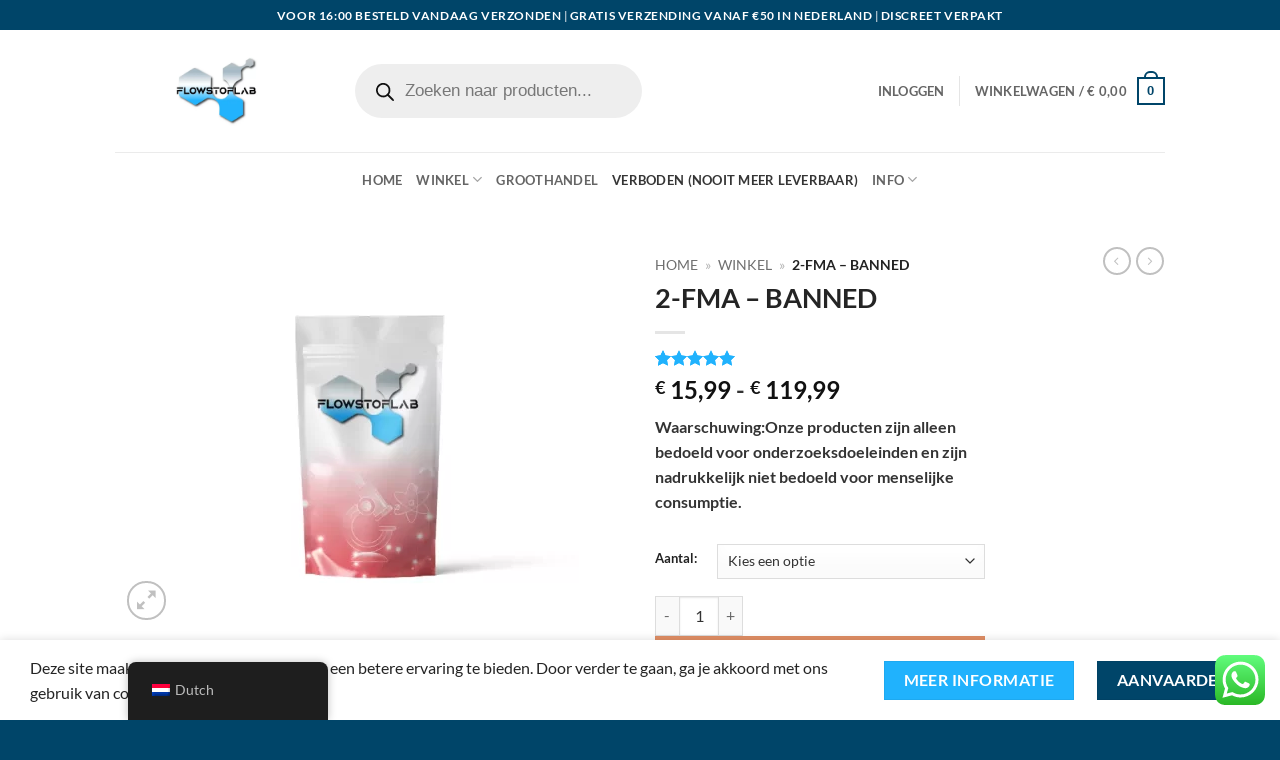

--- FILE ---
content_type: text/html; charset=UTF-8
request_url: https://flowstoflab.nl/product/2fma-kopen/
body_size: 43104
content:
<!DOCTYPE html>
<html lang="nl-NL" class="loading-site no-js">
<head>
	<meta charset="UTF-8" />
	<link rel="profile" href="http://gmpg.org/xfn/11" />
	<link rel="pingback" href="https://flowstoflab.nl/xmlrpc.php" />

	<script>(function(html){html.className = html.className.replace(/\bno-js\b/,'js')})(document.documentElement);</script>
<meta name='robots' content='index, follow, max-image-preview:large, max-snippet:-1, max-video-preview:-1' />
	<style>img:is([sizes="auto" i], [sizes^="auto," i]) { contain-intrinsic-size: 3000px 1500px }</style>
	<meta name="viewport" content="width=device-width, initial-scale=1" /><script>window._wca = window._wca || [];</script>

	<!-- This site is optimized with the Yoast SEO Premium plugin v26.3 (Yoast SEO v26.3) - https://yoast.com/wordpress/plugins/seo/ -->
	<title>2FMA kopen - De beste 2FMA bestellen - Flowstoflab</title>
	<meta name="description" content="2FMA kopen? Bij Flowstoflab kan je de beste 2FMA bestellen voor een aantrekkelijke prijs met snelle verzendingen. Klik hier voor meer informatie!" />
	<link rel="canonical" href="https://flowstoflab.nl/product/2fma-kopen/" />
	<meta property="og:locale" content="nl_NL" />
	<meta property="og:type" content="product" />
	<meta property="og:title" content="2-FMA - BANNED" />
	<meta property="og:description" content="2FMA kopen? Bij Flowstoflab kan je de beste 2FMA bestellen voor een aantrekkelijke prijs met snelle verzendingen. Klik hier voor meer informatie!" />
	<meta property="og:url" content="https://flowstoflab.nl/product/2fma-kopen/" />
	<meta property="og:site_name" content="Flowstoflab" />
	<meta property="article:modified_time" content="2025-08-17T01:56:01+00:00" />
	<meta property="og:image" content="https://flowstoflab.nl/wp-content/uploads/2023/11/pack9.webp" />
	<meta property="og:image:width" content="800" />
	<meta property="og:image:height" content="600" />
	<meta property="og:image:type" content="image/webp" /><meta property="og:image" content="https://flowstoflab.nl/wp-content/uploads/2023/11/2fma.webp" />
	<meta property="og:image:width" content="600" />
	<meta property="og:image:height" content="800" />
	<meta property="og:image:type" content="image/webp" />
	<meta name="twitter:card" content="summary_large_image" />
	<meta name="twitter:label1" content="Beschikbaarheid" />
	<meta name="twitter:data1" content="Uitverkocht" />
	<script type="application/ld+json" class="yoast-schema-graph">{"@context":"https://schema.org","@graph":[{"@type":["WebPage","ItemPage"],"@id":"https://flowstoflab.nl/product/2fma-kopen/","url":"https://flowstoflab.nl/product/2fma-kopen/","name":"2FMA kopen - De beste 2FMA bestellen - Flowstoflab","isPartOf":{"@id":"https://flowstoflab.nl/#website"},"primaryImageOfPage":{"@id":"https://flowstoflab.nl/product/2fma-kopen/#primaryimage"},"image":{"@id":"https://flowstoflab.nl/product/2fma-kopen/#primaryimage"},"thumbnailUrl":"https://flowstoflab.nl/wp-content/uploads/2023/11/pack9.webp","description":"2FMA kopen? Bij Flowstoflab kan je de beste 2FMA bestellen voor een aantrekkelijke prijs met snelle verzendingen. Klik hier voor meer informatie!","breadcrumb":{"@id":"https://flowstoflab.nl/product/2fma-kopen/#breadcrumb"},"inLanguage":"nl-NL","potentialAction":{"@type":"BuyAction","target":"https://flowstoflab.nl/product/2fma-kopen/"}},{"@type":"ImageObject","inLanguage":"nl-NL","@id":"https://flowstoflab.nl/product/2fma-kopen/#primaryimage","url":"https://flowstoflab.nl/wp-content/uploads/2023/11/pack9.webp","contentUrl":"https://flowstoflab.nl/wp-content/uploads/2023/11/pack9.webp","width":800,"height":600,"caption":"2-FMA | 2-FMA kopen | 2FMA | 2FMA kopen"},{"@type":"BreadcrumbList","@id":"https://flowstoflab.nl/product/2fma-kopen/#breadcrumb","itemListElement":[{"@type":"ListItem","position":1,"name":"Home","item":"https://flowstoflab.nl/"},{"@type":"ListItem","position":2,"name":"Winkel","item":"https://flowstoflab.nl/winkel/"},{"@type":"ListItem","position":3,"name":"2-FMA &#8211; BANNED"}]},{"@type":"WebSite","@id":"https://flowstoflab.nl/#website","url":"https://flowstoflab.nl/","name":"Flowstoflab","description":"","publisher":{"@id":"https://flowstoflab.nl/#organization"},"potentialAction":[{"@type":"SearchAction","target":{"@type":"EntryPoint","urlTemplate":"https://flowstoflab.nl/?s={search_term_string}"},"query-input":{"@type":"PropertyValueSpecification","valueRequired":true,"valueName":"search_term_string"}}],"inLanguage":"nl-NL"},{"@type":"Organization","@id":"https://flowstoflab.nl/#organization","name":"Flowstoflab","url":"https://flowstoflab.nl/","logo":{"@type":"ImageObject","inLanguage":"nl-NL","@id":"https://flowstoflab.nl/#/schema/logo/image/","url":"https://flowstoflab.nl/wp-content/uploads/2023/11/Flowstoflab-logo-1.jpg","contentUrl":"https://flowstoflab.nl/wp-content/uploads/2023/11/Flowstoflab-logo-1.jpg","width":1600,"height":840,"caption":"Flowstoflab"},"image":{"@id":"https://flowstoflab.nl/#/schema/logo/image/"}}]}</script>
	<meta property="og:availability" content="out of stock" />
	<meta property="product:availability" content="out of stock" />
	<meta property="product:condition" content="new" />
	<!-- / Yoast SEO Premium plugin. -->


<link rel='dns-prefetch' href='//stats.wp.com' />
<link rel='prefetch' href='https://flowstoflab.nl/wp-content/themes/flatsome/assets/js/flatsome.js?ver=e2eddd6c228105dac048' />
<link rel='prefetch' href='https://flowstoflab.nl/wp-content/themes/flatsome/assets/js/chunk.slider.js?ver=3.20.3' />
<link rel='prefetch' href='https://flowstoflab.nl/wp-content/themes/flatsome/assets/js/chunk.popups.js?ver=3.20.3' />
<link rel='prefetch' href='https://flowstoflab.nl/wp-content/themes/flatsome/assets/js/chunk.tooltips.js?ver=3.20.3' />
<link rel='prefetch' href='https://flowstoflab.nl/wp-content/themes/flatsome/assets/js/woocommerce.js?ver=1c9be63d628ff7c3ff4c' />
<link rel="alternate" type="application/rss+xml" title="Flowstoflab &raquo; feed" href="https://flowstoflab.nl/feed/" />
<link rel="alternate" type="application/rss+xml" title="Flowstoflab &raquo; reacties feed" href="https://flowstoflab.nl/comments/feed/" />
<link rel="alternate" type="application/rss+xml" title="Flowstoflab &raquo; 2-FMA &#8211; BANNED reacties feed" href="https://flowstoflab.nl/product/2fma-kopen/feed/" />
<script type="text/javascript">
/* <![CDATA[ */
window._wpemojiSettings = {"baseUrl":"https:\/\/s.w.org\/images\/core\/emoji\/16.0.1\/72x72\/","ext":".png","svgUrl":"https:\/\/s.w.org\/images\/core\/emoji\/16.0.1\/svg\/","svgExt":".svg","source":{"concatemoji":"https:\/\/flowstoflab.nl\/wp-includes\/js\/wp-emoji-release.min.js?ver=6.8.3"}};
/*! This file is auto-generated */
!function(s,n){var o,i,e;function c(e){try{var t={supportTests:e,timestamp:(new Date).valueOf()};sessionStorage.setItem(o,JSON.stringify(t))}catch(e){}}function p(e,t,n){e.clearRect(0,0,e.canvas.width,e.canvas.height),e.fillText(t,0,0);var t=new Uint32Array(e.getImageData(0,0,e.canvas.width,e.canvas.height).data),a=(e.clearRect(0,0,e.canvas.width,e.canvas.height),e.fillText(n,0,0),new Uint32Array(e.getImageData(0,0,e.canvas.width,e.canvas.height).data));return t.every(function(e,t){return e===a[t]})}function u(e,t){e.clearRect(0,0,e.canvas.width,e.canvas.height),e.fillText(t,0,0);for(var n=e.getImageData(16,16,1,1),a=0;a<n.data.length;a++)if(0!==n.data[a])return!1;return!0}function f(e,t,n,a){switch(t){case"flag":return n(e,"\ud83c\udff3\ufe0f\u200d\u26a7\ufe0f","\ud83c\udff3\ufe0f\u200b\u26a7\ufe0f")?!1:!n(e,"\ud83c\udde8\ud83c\uddf6","\ud83c\udde8\u200b\ud83c\uddf6")&&!n(e,"\ud83c\udff4\udb40\udc67\udb40\udc62\udb40\udc65\udb40\udc6e\udb40\udc67\udb40\udc7f","\ud83c\udff4\u200b\udb40\udc67\u200b\udb40\udc62\u200b\udb40\udc65\u200b\udb40\udc6e\u200b\udb40\udc67\u200b\udb40\udc7f");case"emoji":return!a(e,"\ud83e\udedf")}return!1}function g(e,t,n,a){var r="undefined"!=typeof WorkerGlobalScope&&self instanceof WorkerGlobalScope?new OffscreenCanvas(300,150):s.createElement("canvas"),o=r.getContext("2d",{willReadFrequently:!0}),i=(o.textBaseline="top",o.font="600 32px Arial",{});return e.forEach(function(e){i[e]=t(o,e,n,a)}),i}function t(e){var t=s.createElement("script");t.src=e,t.defer=!0,s.head.appendChild(t)}"undefined"!=typeof Promise&&(o="wpEmojiSettingsSupports",i=["flag","emoji"],n.supports={everything:!0,everythingExceptFlag:!0},e=new Promise(function(e){s.addEventListener("DOMContentLoaded",e,{once:!0})}),new Promise(function(t){var n=function(){try{var e=JSON.parse(sessionStorage.getItem(o));if("object"==typeof e&&"number"==typeof e.timestamp&&(new Date).valueOf()<e.timestamp+604800&&"object"==typeof e.supportTests)return e.supportTests}catch(e){}return null}();if(!n){if("undefined"!=typeof Worker&&"undefined"!=typeof OffscreenCanvas&&"undefined"!=typeof URL&&URL.createObjectURL&&"undefined"!=typeof Blob)try{var e="postMessage("+g.toString()+"("+[JSON.stringify(i),f.toString(),p.toString(),u.toString()].join(",")+"));",a=new Blob([e],{type:"text/javascript"}),r=new Worker(URL.createObjectURL(a),{name:"wpTestEmojiSupports"});return void(r.onmessage=function(e){c(n=e.data),r.terminate(),t(n)})}catch(e){}c(n=g(i,f,p,u))}t(n)}).then(function(e){for(var t in e)n.supports[t]=e[t],n.supports.everything=n.supports.everything&&n.supports[t],"flag"!==t&&(n.supports.everythingExceptFlag=n.supports.everythingExceptFlag&&n.supports[t]);n.supports.everythingExceptFlag=n.supports.everythingExceptFlag&&!n.supports.flag,n.DOMReady=!1,n.readyCallback=function(){n.DOMReady=!0}}).then(function(){return e}).then(function(){var e;n.supports.everything||(n.readyCallback(),(e=n.source||{}).concatemoji?t(e.concatemoji):e.wpemoji&&e.twemoji&&(t(e.twemoji),t(e.wpemoji)))}))}((window,document),window._wpemojiSettings);
/* ]]> */
</script>
<link rel='stylesheet' id='ht_ctc_main_css-css' href='https://flowstoflab.nl/wp-content/plugins/click-to-chat-for-whatsapp/new/inc/assets/css/main.css?ver=4.30' type='text/css' media='all' />
<style id='wp-emoji-styles-inline-css' type='text/css'>

	img.wp-smiley, img.emoji {
		display: inline !important;
		border: none !important;
		box-shadow: none !important;
		height: 1em !important;
		width: 1em !important;
		margin: 0 0.07em !important;
		vertical-align: -0.1em !important;
		background: none !important;
		padding: 0 !important;
	}
</style>
<style id='wp-block-library-inline-css' type='text/css'>
:root{--wp-admin-theme-color:#007cba;--wp-admin-theme-color--rgb:0,124,186;--wp-admin-theme-color-darker-10:#006ba1;--wp-admin-theme-color-darker-10--rgb:0,107,161;--wp-admin-theme-color-darker-20:#005a87;--wp-admin-theme-color-darker-20--rgb:0,90,135;--wp-admin-border-width-focus:2px;--wp-block-synced-color:#7a00df;--wp-block-synced-color--rgb:122,0,223;--wp-bound-block-color:var(--wp-block-synced-color)}@media (min-resolution:192dpi){:root{--wp-admin-border-width-focus:1.5px}}.wp-element-button{cursor:pointer}:root{--wp--preset--font-size--normal:16px;--wp--preset--font-size--huge:42px}:root .has-very-light-gray-background-color{background-color:#eee}:root .has-very-dark-gray-background-color{background-color:#313131}:root .has-very-light-gray-color{color:#eee}:root .has-very-dark-gray-color{color:#313131}:root .has-vivid-green-cyan-to-vivid-cyan-blue-gradient-background{background:linear-gradient(135deg,#00d084,#0693e3)}:root .has-purple-crush-gradient-background{background:linear-gradient(135deg,#34e2e4,#4721fb 50%,#ab1dfe)}:root .has-hazy-dawn-gradient-background{background:linear-gradient(135deg,#faaca8,#dad0ec)}:root .has-subdued-olive-gradient-background{background:linear-gradient(135deg,#fafae1,#67a671)}:root .has-atomic-cream-gradient-background{background:linear-gradient(135deg,#fdd79a,#004a59)}:root .has-nightshade-gradient-background{background:linear-gradient(135deg,#330968,#31cdcf)}:root .has-midnight-gradient-background{background:linear-gradient(135deg,#020381,#2874fc)}.has-regular-font-size{font-size:1em}.has-larger-font-size{font-size:2.625em}.has-normal-font-size{font-size:var(--wp--preset--font-size--normal)}.has-huge-font-size{font-size:var(--wp--preset--font-size--huge)}.has-text-align-center{text-align:center}.has-text-align-left{text-align:left}.has-text-align-right{text-align:right}#end-resizable-editor-section{display:none}.aligncenter{clear:both}.items-justified-left{justify-content:flex-start}.items-justified-center{justify-content:center}.items-justified-right{justify-content:flex-end}.items-justified-space-between{justify-content:space-between}.screen-reader-text{border:0;clip-path:inset(50%);height:1px;margin:-1px;overflow:hidden;padding:0;position:absolute;width:1px;word-wrap:normal!important}.screen-reader-text:focus{background-color:#ddd;clip-path:none;color:#444;display:block;font-size:1em;height:auto;left:5px;line-height:normal;padding:15px 23px 14px;text-decoration:none;top:5px;width:auto;z-index:100000}html :where(.has-border-color){border-style:solid}html :where([style*=border-top-color]){border-top-style:solid}html :where([style*=border-right-color]){border-right-style:solid}html :where([style*=border-bottom-color]){border-bottom-style:solid}html :where([style*=border-left-color]){border-left-style:solid}html :where([style*=border-width]){border-style:solid}html :where([style*=border-top-width]){border-top-style:solid}html :where([style*=border-right-width]){border-right-style:solid}html :where([style*=border-bottom-width]){border-bottom-style:solid}html :where([style*=border-left-width]){border-left-style:solid}html :where(img[class*=wp-image-]){height:auto;max-width:100%}:where(figure){margin:0 0 1em}html :where(.is-position-sticky){--wp-admin--admin-bar--position-offset:var(--wp-admin--admin-bar--height,0px)}@media screen and (max-width:600px){html :where(.is-position-sticky){--wp-admin--admin-bar--position-offset:0px}}
</style>
<link rel='stylesheet' id='contact-form-7-css' href='https://flowstoflab.nl/wp-content/plugins/contact-form-7/includes/css/styles.css?ver=6.1.3' type='text/css' media='all' />
<link rel='stylesheet' id='photoswipe-css' href='https://flowstoflab.nl/wp-content/plugins/woocommerce/assets/css/photoswipe/photoswipe.min.css?ver=10.3.4' type='text/css' media='all' />
<link rel='stylesheet' id='photoswipe-default-skin-css' href='https://flowstoflab.nl/wp-content/plugins/woocommerce/assets/css/photoswipe/default-skin/default-skin.min.css?ver=10.3.4' type='text/css' media='all' />
<style id='woocommerce-inline-inline-css' type='text/css'>
.woocommerce form .form-row .required { visibility: visible; }
</style>
<link rel='stylesheet' id='trp-floater-language-switcher-style-css' href='https://flowstoflab.nl/wp-content/plugins/translatepress-multilingual/assets/css/trp-floater-language-switcher.css?ver=3.0.3' type='text/css' media='all' />
<link rel='stylesheet' id='trp-language-switcher-style-css' href='https://flowstoflab.nl/wp-content/plugins/translatepress-multilingual/assets/css/trp-language-switcher.css?ver=3.0.3' type='text/css' media='all' />
<link rel='stylesheet' id='brands-styles-css' href='https://flowstoflab.nl/wp-content/plugins/woocommerce/assets/css/brands.css?ver=10.3.4' type='text/css' media='all' />
<link rel='stylesheet' id='dgwt-wcas-style-css' href='https://flowstoflab.nl/wp-content/plugins/ajax-search-for-woocommerce/assets/css/style.min.css?ver=1.31.0' type='text/css' media='all' />
<link rel='stylesheet' id='flatsome-main-css' href='https://flowstoflab.nl/wp-content/themes/flatsome/assets/css/flatsome.css?ver=3.20.3' type='text/css' media='all' />
<style id='flatsome-main-inline-css' type='text/css'>
@font-face {
				font-family: "fl-icons";
				font-display: block;
				src: url(https://flowstoflab.nl/wp-content/themes/flatsome/assets/css/icons/fl-icons.eot?v=3.20.3);
				src:
					url(https://flowstoflab.nl/wp-content/themes/flatsome/assets/css/icons/fl-icons.eot#iefix?v=3.20.3) format("embedded-opentype"),
					url(https://flowstoflab.nl/wp-content/themes/flatsome/assets/css/icons/fl-icons.woff2?v=3.20.3) format("woff2"),
					url(https://flowstoflab.nl/wp-content/themes/flatsome/assets/css/icons/fl-icons.ttf?v=3.20.3) format("truetype"),
					url(https://flowstoflab.nl/wp-content/themes/flatsome/assets/css/icons/fl-icons.woff?v=3.20.3) format("woff"),
					url(https://flowstoflab.nl/wp-content/themes/flatsome/assets/css/icons/fl-icons.svg?v=3.20.3#fl-icons) format("svg");
			}
</style>
<link rel='stylesheet' id='flatsome-shop-css' href='https://flowstoflab.nl/wp-content/themes/flatsome/assets/css/flatsome-shop.css?ver=3.20.3' type='text/css' media='all' />
<link rel='stylesheet' id='flatsome-style-css' href='https://flowstoflab.nl/wp-content/themes/flatsome/style.css?ver=3.20.3' type='text/css' media='all' />
<script type="text/javascript" src="https://flowstoflab.nl/wp-includes/js/jquery/jquery.min.js?ver=3.7.1" id="jquery-core-js"></script>
<script type="text/javascript" src="https://flowstoflab.nl/wp-includes/js/jquery/jquery-migrate.min.js?ver=3.4.1" id="jquery-migrate-js"></script>
<script type="text/javascript" id="yaymail-notice-js-extra">
/* <![CDATA[ */
var yaymail_notice = {"admin_ajax":"https:\/\/flowstoflab.nl\/wp-admin\/admin-ajax.php","nonce":"833608dd2d"};
/* ]]> */
</script>
<script type="text/javascript" src="https://flowstoflab.nl/wp-content/plugins/yaymail/assets/scripts/notice.js?ver=4.3.0" id="yaymail-notice-js"></script>
<script type="text/javascript" src="https://flowstoflab.nl/wp-content/plugins/woocommerce/assets/js/jquery-blockui/jquery.blockUI.min.js?ver=2.7.0-wc.10.3.4" id="wc-jquery-blockui-js" data-wp-strategy="defer"></script>
<script type="text/javascript" id="wc-add-to-cart-js-extra">
/* <![CDATA[ */
var wc_add_to_cart_params = {"ajax_url":"\/wp-admin\/admin-ajax.php","wc_ajax_url":"\/?wc-ajax=%%endpoint%%","i18n_view_cart":"Bekijk winkelwagen","cart_url":"https:\/\/flowstoflab.nl\/winkelwagen\/","is_cart":"","cart_redirect_after_add":"no"};
/* ]]> */
</script>
<script type="text/javascript" src="https://flowstoflab.nl/wp-content/plugins/woocommerce/assets/js/frontend/add-to-cart.min.js?ver=10.3.4" id="wc-add-to-cart-js" defer="defer" data-wp-strategy="defer"></script>
<script type="text/javascript" src="https://flowstoflab.nl/wp-content/plugins/woocommerce/assets/js/photoswipe/photoswipe.min.js?ver=4.1.1-wc.10.3.4" id="wc-photoswipe-js" defer="defer" data-wp-strategy="defer"></script>
<script type="text/javascript" src="https://flowstoflab.nl/wp-content/plugins/woocommerce/assets/js/photoswipe/photoswipe-ui-default.min.js?ver=4.1.1-wc.10.3.4" id="wc-photoswipe-ui-default-js" defer="defer" data-wp-strategy="defer"></script>
<script type="text/javascript" id="wc-single-product-js-extra">
/* <![CDATA[ */
var wc_single_product_params = {"i18n_required_rating_text":"Selecteer een waardering","i18n_rating_options":["1 van de 5 sterren","2 van de 5 sterren","3 van de 5 sterren","4 van de 5 sterren","5 van de 5 sterren"],"i18n_product_gallery_trigger_text":"Afbeeldinggalerij in volledig scherm bekijken","review_rating_required":"yes","flexslider":{"rtl":false,"animation":"slide","smoothHeight":true,"directionNav":false,"controlNav":"thumbnails","slideshow":false,"animationSpeed":500,"animationLoop":false,"allowOneSlide":false},"zoom_enabled":"","zoom_options":[],"photoswipe_enabled":"1","photoswipe_options":{"shareEl":false,"closeOnScroll":false,"history":false,"hideAnimationDuration":0,"showAnimationDuration":0},"flexslider_enabled":""};
/* ]]> */
</script>
<script type="text/javascript" src="https://flowstoflab.nl/wp-content/plugins/woocommerce/assets/js/frontend/single-product.min.js?ver=10.3.4" id="wc-single-product-js" defer="defer" data-wp-strategy="defer"></script>
<script type="text/javascript" src="https://flowstoflab.nl/wp-content/plugins/woocommerce/assets/js/js-cookie/js.cookie.min.js?ver=2.1.4-wc.10.3.4" id="wc-js-cookie-js" data-wp-strategy="defer"></script>
<script type="text/javascript" src="https://flowstoflab.nl/wp-content/plugins/translatepress-multilingual/assets/js/trp-frontend-compatibility.js?ver=3.0.3" id="trp-frontend-compatibility-js"></script>
<script type="text/javascript" src="https://stats.wp.com/s-202545.js" id="woocommerce-analytics-js" defer="defer" data-wp-strategy="defer"></script>
<link rel="https://api.w.org/" href="https://flowstoflab.nl/wp-json/" /><link rel="alternate" title="JSON" type="application/json" href="https://flowstoflab.nl/wp-json/wp/v2/product/86" /><link rel="EditURI" type="application/rsd+xml" title="RSD" href="https://flowstoflab.nl/xmlrpc.php?rsd" />
<meta name="generator" content="WordPress 6.8.3" />
<meta name="generator" content="WooCommerce 10.3.4" />
<link rel='shortlink' href='https://flowstoflab.nl/?p=86' />
<link rel="alternate" title="oEmbed (JSON)" type="application/json+oembed" href="https://flowstoflab.nl/wp-json/oembed/1.0/embed?url=https%3A%2F%2Fflowstoflab.nl%2Fproduct%2F2fma-kopen%2F" />
<link rel="alternate" title="oEmbed (XML)" type="text/xml+oembed" href="https://flowstoflab.nl/wp-json/oembed/1.0/embed?url=https%3A%2F%2Fflowstoflab.nl%2Fproduct%2F2fma-kopen%2F&#038;format=xml" />
<!-- start Simple Custom CSS and JS -->
<script defer async src='https://cdn.trustindex.io/loader-cert.js?180ddcc239d58940166637540a7'></script><!-- end Simple Custom CSS and JS -->
<link rel="alternate" hreflang="nl-NL" href="https://flowstoflab.nl/product/2fma-kopen/"/>
<link rel="alternate" hreflang="en-GB" href="https://flowstoflab.nl/en/product/2fma-kopen/"/>
<link rel="alternate" hreflang="fr-FR" href="https://flowstoflab.nl/fr/product/2fma-kopen/"/>
<link rel="alternate" hreflang="es-ES" href="https://flowstoflab.nl/es/product/2fma-kopen/"/>
<link rel="alternate" hreflang="pt-PT" href="https://flowstoflab.nl/pt/product/2fma-kopen/"/>
<link rel="alternate" hreflang="it-IT" href="https://flowstoflab.nl/it/product/2fma-kopen/"/>
<link rel="alternate" hreflang="de-AT" href="https://flowstoflab.nl/de_at/product/2fma-kopen/"/>
<link rel="alternate" hreflang="bg-BG" href="https://flowstoflab.nl/bg/product/2fma-kopen/"/>
<link rel="alternate" hreflang="pl-PL" href="https://flowstoflab.nl/pl/product/2fma-kopen/"/>
<link rel="alternate" hreflang="hu-HU" href="https://flowstoflab.nl/hu/product/2fma-kopen/"/>
<link rel="alternate" hreflang="cs-CZ" href="https://flowstoflab.nl/cs/product/2fma-kopen/"/>
<link rel="alternate" hreflang="sv-SE" href="https://flowstoflab.nl/sv/product/2fma-kopen/"/>
<link rel="alternate" hreflang="sl-SI" href="https://flowstoflab.nl/sl/product/2fma-kopen/"/>
<link rel="alternate" hreflang="sk-SK" href="https://flowstoflab.nl/sk/product/2fma-kopen/"/>
<link rel="alternate" hreflang="hr" href="https://flowstoflab.nl/hr/product/2fma-kopen/"/>
<link rel="alternate" hreflang="ro-RO" href="https://flowstoflab.nl/ro/product/2fma-kopen/"/>
<link rel="alternate" hreflang="nl" href="https://flowstoflab.nl/product/2fma-kopen/"/>
<link rel="alternate" hreflang="en" href="https://flowstoflab.nl/en/product/2fma-kopen/"/>
<link rel="alternate" hreflang="fr" href="https://flowstoflab.nl/fr/product/2fma-kopen/"/>
<link rel="alternate" hreflang="es" href="https://flowstoflab.nl/es/product/2fma-kopen/"/>
<link rel="alternate" hreflang="pt" href="https://flowstoflab.nl/pt/product/2fma-kopen/"/>
<link rel="alternate" hreflang="it" href="https://flowstoflab.nl/it/product/2fma-kopen/"/>
<link rel="alternate" hreflang="de" href="https://flowstoflab.nl/de_at/product/2fma-kopen/"/>
<link rel="alternate" hreflang="bg" href="https://flowstoflab.nl/bg/product/2fma-kopen/"/>
<link rel="alternate" hreflang="pl" href="https://flowstoflab.nl/pl/product/2fma-kopen/"/>
<link rel="alternate" hreflang="hu" href="https://flowstoflab.nl/hu/product/2fma-kopen/"/>
<link rel="alternate" hreflang="cs" href="https://flowstoflab.nl/cs/product/2fma-kopen/"/>
<link rel="alternate" hreflang="sv" href="https://flowstoflab.nl/sv/product/2fma-kopen/"/>
<link rel="alternate" hreflang="sl" href="https://flowstoflab.nl/sl/product/2fma-kopen/"/>
<link rel="alternate" hreflang="sk" href="https://flowstoflab.nl/sk/product/2fma-kopen/"/>
<link rel="alternate" hreflang="ro" href="https://flowstoflab.nl/ro/product/2fma-kopen/"/>
	<style>img#wpstats{display:none}</style>
				<style>
			.dgwt-wcas-ico-magnifier,.dgwt-wcas-ico-magnifier-handler{max-width:20px}.dgwt-wcas-search-wrapp{max-width:600px}		</style>
			<style>
		.dgwt-wcas-flatsome-up {
			margin-top: -40vh;
		}

		#search-lightbox .dgwt-wcas-sf-wrapp input[type=search].dgwt-wcas-search-input {
			height: 60px;
			font-size: 20px;
		}

		#search-lightbox .dgwt-wcas-search-wrapp {
			-webkit-transition: all 100ms ease-in-out;
			-moz-transition: all 100ms ease-in-out;
			-ms-transition: all 100ms ease-in-out;
			-o-transition: all 100ms ease-in-out;
			transition: all 100ms ease-in-out;
		}

		#search-lightbox .dgwt-wcas-sf-wrapp .dgwt-wcas-search-submit:before {
			top: 21px;
		}

		.dgwt-wcas-overlay-mobile-on .mfp-wrap .mfp-content {
			width: 100vw;
		}

		.dgwt-wcas-overlay-mobile-on .mfp-wrap,
		.dgwt-wcas-overlay-mobile-on .mfp-close,
		.dgwt-wcas-overlay-mobile-on .nav-sidebar {
			display: none;
		}

		.dgwt-wcas-overlay-mobile-on .main-menu-overlay {
			display: none;
		}

		.dgwt-wcas-open .header-search-dropdown .nav-dropdown {
			opacity: 1;
			max-height: inherit;
			left: -15px !important;
		}

		.dgwt-wcas-open:not(.dgwt-wcas-theme-flatsome-dd-sc) .nav-right .header-search-dropdown .nav-dropdown {
			left: auto;
			/*right: -15px;*/
		}

		.dgwt-wcas-theme-flatsome .nav-dropdown .dgwt-wcas-search-wrapp {
			min-width: 450px;
		}

		.header-search-form {
			min-width: 250px;
		}
	</style>
		<noscript><style>.woocommerce-product-gallery{ opacity: 1 !important; }</style></noscript>
	<link rel="icon" href="https://flowstoflab.nl/wp-content/uploads/2023/11/cropped-flowstoflab-logo-1-32x32.webp" sizes="32x32" />
<link rel="icon" href="https://flowstoflab.nl/wp-content/uploads/2023/11/cropped-flowstoflab-logo-1-192x192.webp" sizes="192x192" />
<link rel="apple-touch-icon" href="https://flowstoflab.nl/wp-content/uploads/2023/11/cropped-flowstoflab-logo-1-180x180.webp" />
<meta name="msapplication-TileImage" content="https://flowstoflab.nl/wp-content/uploads/2023/11/cropped-flowstoflab-logo-1-270x270.webp" />
<style id="custom-css" type="text/css">:root {--primary-color: #004569;--fs-color-primary: #004569;--fs-color-secondary: #20b2fd;--fs-color-success: #627D47;--fs-color-alert: #d04600;--fs-color-base: #333333;--fs-experimental-link-color: #d04600;--fs-experimental-link-color-hover: #20b2fd;}.tooltipster-base {--tooltip-color: #fff;--tooltip-bg-color: #000;}.off-canvas-right .mfp-content, .off-canvas-left .mfp-content {--drawer-width: 300px;}.off-canvas .mfp-content.off-canvas-cart {--drawer-width: 360px;}.header-main{height: 122px}#logo img{max-height: 122px}#logo{width:200px;}.header-bottom{min-height: 55px}.header-top{min-height: 30px}.transparent .header-main{height: 90px}.transparent #logo img{max-height: 90px}.has-transparent + .page-title:first-of-type,.has-transparent + #main > .page-title,.has-transparent + #main > div > .page-title,.has-transparent + #main .page-header-wrapper:first-of-type .page-title{padding-top: 170px;}.header.show-on-scroll,.stuck .header-main{height:70px!important}.stuck #logo img{max-height: 70px!important}.header-bottom {background-color: #ffffff}.top-bar-nav > li > a{line-height: 16px }.header-bottom-nav > li > a{line-height: 16px }@media (max-width: 549px) {.header-main{height: 70px}#logo img{max-height: 70px}}.header-top{background-color:#004569!important;}h1,h2,h3,h4,h5,h6,.heading-font{color: #242424;}@media screen and (max-width: 549px){body{font-size: 100%;}}body{font-family: Lato, sans-serif;}body {font-weight: 400;font-style: normal;}.nav > li > a {font-family: Lato, sans-serif;}.mobile-sidebar-levels-2 .nav > li > ul > li > a {font-family: Lato, sans-serif;}.nav > li > a,.mobile-sidebar-levels-2 .nav > li > ul > li > a {font-weight: 700;font-style: normal;}h1,h2,h3,h4,h5,h6,.heading-font, .off-canvas-center .nav-sidebar.nav-vertical > li > a{font-family: Lato, sans-serif;}h1,h2,h3,h4,h5,h6,.heading-font,.banner h1,.banner h2 {font-weight: 700;font-style: normal;}.alt-font{font-family: "Dancing Script", sans-serif;}.alt-font {font-weight: 400!important;font-style: normal!important;}.current .breadcrumb-step, [data-icon-label]:after, .button#place_order,.button.checkout,.checkout-button,.single_add_to_cart_button.button, .sticky-add-to-cart-select-options-button{background-color: #d04600!important }.shop-page-title.featured-title .title-bg{ background-image: url(https://flowstoflab.nl/wp-content/uploads/2023/11/pack9.webp)!important;}@media screen and (min-width: 550px){.products .box-vertical .box-image{min-width: 247px!important;width: 247px!important;}}.absolute-footer, html{background-color: #004569}button[name='update_cart'] { display: none; }.nav-vertical-fly-out > li + li {border-top-width: 1px; border-top-style: solid;}.label-new.menu-item > a:after{content:"Nieuw";}.label-hot.menu-item > a:after{content:"Hot";}.label-sale.menu-item > a:after{content:"Aanbieding";}.label-popular.menu-item > a:after{content:"Populair";}</style>		<style type="text/css" id="wp-custom-css">
			.grecaptcha-badge { visibility: hidden; }		</style>
		<style id="kirki-inline-styles">/* latin-ext */
@font-face {
  font-family: 'Lato';
  font-style: normal;
  font-weight: 400;
  font-display: swap;
  src: url(https://flowstoflab.nl/wp-content/fonts/lato/S6uyw4BMUTPHjxAwXjeu.woff2) format('woff2');
  unicode-range: U+0100-02BA, U+02BD-02C5, U+02C7-02CC, U+02CE-02D7, U+02DD-02FF, U+0304, U+0308, U+0329, U+1D00-1DBF, U+1E00-1E9F, U+1EF2-1EFF, U+2020, U+20A0-20AB, U+20AD-20C0, U+2113, U+2C60-2C7F, U+A720-A7FF;
}
/* latin */
@font-face {
  font-family: 'Lato';
  font-style: normal;
  font-weight: 400;
  font-display: swap;
  src: url(https://flowstoflab.nl/wp-content/fonts/lato/S6uyw4BMUTPHjx4wXg.woff2) format('woff2');
  unicode-range: U+0000-00FF, U+0131, U+0152-0153, U+02BB-02BC, U+02C6, U+02DA, U+02DC, U+0304, U+0308, U+0329, U+2000-206F, U+20AC, U+2122, U+2191, U+2193, U+2212, U+2215, U+FEFF, U+FFFD;
}
/* latin-ext */
@font-face {
  font-family: 'Lato';
  font-style: normal;
  font-weight: 700;
  font-display: swap;
  src: url(https://flowstoflab.nl/wp-content/fonts/lato/S6u9w4BMUTPHh6UVSwaPGR_p.woff2) format('woff2');
  unicode-range: U+0100-02BA, U+02BD-02C5, U+02C7-02CC, U+02CE-02D7, U+02DD-02FF, U+0304, U+0308, U+0329, U+1D00-1DBF, U+1E00-1E9F, U+1EF2-1EFF, U+2020, U+20A0-20AB, U+20AD-20C0, U+2113, U+2C60-2C7F, U+A720-A7FF;
}
/* latin */
@font-face {
  font-family: 'Lato';
  font-style: normal;
  font-weight: 700;
  font-display: swap;
  src: url(https://flowstoflab.nl/wp-content/fonts/lato/S6u9w4BMUTPHh6UVSwiPGQ.woff2) format('woff2');
  unicode-range: U+0000-00FF, U+0131, U+0152-0153, U+02BB-02BC, U+02C6, U+02DA, U+02DC, U+0304, U+0308, U+0329, U+2000-206F, U+20AC, U+2122, U+2191, U+2193, U+2212, U+2215, U+FEFF, U+FFFD;
}/* vietnamese */
@font-face {
  font-family: 'Dancing Script';
  font-style: normal;
  font-weight: 400;
  font-display: swap;
  src: url(https://flowstoflab.nl/wp-content/fonts/dancing-script/If2cXTr6YS-zF4S-kcSWSVi_sxjsohD9F50Ruu7BMSo3Rep8ltA.woff2) format('woff2');
  unicode-range: U+0102-0103, U+0110-0111, U+0128-0129, U+0168-0169, U+01A0-01A1, U+01AF-01B0, U+0300-0301, U+0303-0304, U+0308-0309, U+0323, U+0329, U+1EA0-1EF9, U+20AB;
}
/* latin-ext */
@font-face {
  font-family: 'Dancing Script';
  font-style: normal;
  font-weight: 400;
  font-display: swap;
  src: url(https://flowstoflab.nl/wp-content/fonts/dancing-script/If2cXTr6YS-zF4S-kcSWSVi_sxjsohD9F50Ruu7BMSo3ROp8ltA.woff2) format('woff2');
  unicode-range: U+0100-02BA, U+02BD-02C5, U+02C7-02CC, U+02CE-02D7, U+02DD-02FF, U+0304, U+0308, U+0329, U+1D00-1DBF, U+1E00-1E9F, U+1EF2-1EFF, U+2020, U+20A0-20AB, U+20AD-20C0, U+2113, U+2C60-2C7F, U+A720-A7FF;
}
/* latin */
@font-face {
  font-family: 'Dancing Script';
  font-style: normal;
  font-weight: 400;
  font-display: swap;
  src: url(https://flowstoflab.nl/wp-content/fonts/dancing-script/If2cXTr6YS-zF4S-kcSWSVi_sxjsohD9F50Ruu7BMSo3Sup8.woff2) format('woff2');
  unicode-range: U+0000-00FF, U+0131, U+0152-0153, U+02BB-02BC, U+02C6, U+02DA, U+02DC, U+0304, U+0308, U+0329, U+2000-206F, U+20AC, U+2122, U+2191, U+2193, U+2212, U+2215, U+FEFF, U+FFFD;
}</style></head>

<body class="wp-singular product-template-default single single-product postid-86 wp-theme-flatsome theme-flatsome woocommerce woocommerce-page woocommerce-no-js translatepress-nl_NL dgwt-wcas-theme-flatsome lightbox nav-dropdown-has-arrow nav-dropdown-has-shadow nav-dropdown-has-border">


<a class="skip-link screen-reader-text" href="#main">Ga naar inhoud</a>

<div id="wrapper">

	
	<header id="header" class="header has-sticky sticky-jump">
		<div class="header-wrapper">
			<div id="top-bar" class="header-top hide-for-sticky nav-dark flex-has-center">
    <div class="flex-row container">
      <div class="flex-col hide-for-medium flex-left">
          <ul class="nav nav-left medium-nav-center nav-small  nav-divided">
                        </ul>
      </div>

      <div class="flex-col hide-for-medium flex-center">
          <ul class="nav nav-center nav-small  nav-divided">
              <li class="html custom html_topbar_left"><strong class="uppercase">Voor 16:00 besteld vandaag verzonden</strong> | <strong class="uppercase">Gratis verzending vanaf €50 in Nederland</strong> | <strong class="uppercase">Discreet verpakt </strong> </li>          </ul>
      </div>

      <div class="flex-col hide-for-medium flex-right">
         <ul class="nav top-bar-nav nav-right nav-small  nav-divided">
                        </ul>
      </div>

            <div class="flex-col show-for-medium flex-grow">
          <ul class="nav nav-center nav-small mobile-nav  nav-divided">
              <li class="html custom html_topbar_right"><p style="font-size:13px">Voor 16:00 besteld vandaag verzonden</strong></li>          </ul>
      </div>
      
    </div>
</div>
<div id="masthead" class="header-main ">
      <div class="header-inner flex-row container logo-left medium-logo-center" role="navigation">

          <!-- Logo -->
          <div id="logo" class="flex-col logo">
            
<!-- Header logo -->
<a href="https://flowstoflab.nl/" title="Flowstoflab" rel="home">
		<img width="1020" height="536" src="https://flowstoflab.nl/wp-content/uploads/2023/11/flowstoflab-logo-1-1024x538.webp" class="header_logo header-logo" alt="Flowstoflab"/><img  width="1020" height="536" src="https://flowstoflab.nl/wp-content/uploads/2023/11/flowstoflab-logo-1-1024x538.webp" class="header-logo-dark" alt="Flowstoflab"/></a>
          </div>

          <!-- Mobile Left Elements -->
          <div class="flex-col show-for-medium flex-left">
            <ul class="mobile-nav nav nav-left ">
              <li class="nav-icon has-icon">
			<a href="#" class="is-small" data-open="#main-menu" data-pos="left" data-bg="main-menu-overlay" role="button" aria-label="Menu" aria-controls="main-menu" aria-expanded="false" aria-haspopup="dialog" data-flatsome-role-button>
			<i class="icon-menu" aria-hidden="true"></i>					</a>
	</li>
            </ul>
          </div>

          <!-- Left Elements -->
          <div class="flex-col hide-for-medium flex-left
            flex-grow">
            <ul class="header-nav header-nav-main nav nav-left  nav-uppercase" >
              <li class="header-search-form search-form html relative has-icon">
	<div class="header-search-form-wrapper">
		<div  class="dgwt-wcas-search-wrapp dgwt-wcas-has-submit woocommerce dgwt-wcas-style-pirx js-dgwt-wcas-layout-classic dgwt-wcas-layout-classic js-dgwt-wcas-mobile-overlay-enabled">
		<form class="dgwt-wcas-search-form" role="search" action="https://flowstoflab.nl/" method="get">
		<div class="dgwt-wcas-sf-wrapp">
						<label class="screen-reader-text"
				   for="dgwt-wcas-search-input-1">Producten zoeken</label>

			<input id="dgwt-wcas-search-input-1"
				   type="search"
				   class="dgwt-wcas-search-input"
				   name="s"
				   value=""
				   placeholder="Zoeken naar producten..."
				   autocomplete="off"
							/>
			<div class="dgwt-wcas-preloader"></div>

			<div class="dgwt-wcas-voice-search"></div>

							<button type="submit"
						aria-label="Zoeken"
						class="dgwt-wcas-search-submit">				<svg class="dgwt-wcas-ico-magnifier" xmlns="http://www.w3.org/2000/svg" width="18" height="18" viewBox="0 0 18 18">
					<path  d=" M 16.722523,17.901412 C 16.572585,17.825208 15.36088,16.670476 14.029846,15.33534 L 11.609782,12.907819 11.01926,13.29667 C 8.7613237,14.783493 5.6172703,14.768302 3.332423,13.259528 -0.07366363,11.010358 -1.0146502,6.5989684 1.1898146,3.2148776
						  1.5505179,2.6611594 2.4056498,1.7447266 2.9644271,1.3130497 3.4423015,0.94387379 4.3921825,0.48568469 5.1732652,0.2475835 5.886299,0.03022609 6.1341883,0 7.2037391,0 8.2732897,0 8.521179,0.03022609 9.234213,0.2475835 c 0.781083,0.23810119 1.730962,0.69629029 2.208837,1.0654662
						  0.532501,0.4113763 1.39922,1.3400096 1.760153,1.8858877 1.520655,2.2998531 1.599025,5.3023778 0.199549,7.6451086 -0.208076,0.348322 -0.393306,0.668209 -0.411622,0.710863 -0.01831,0.04265 1.065556,1.18264 2.408603,2.533307 1.343046,1.350666 2.486621,2.574792 2.541278,2.720279 0.282475,0.7519
						  -0.503089,1.456506 -1.218488,1.092917 z M 8.4027892,12.475062 C 9.434946,12.25579 10.131043,11.855461 10.99416,10.984753 11.554519,10.419467 11.842507,10.042366 12.062078,9.5863882 12.794223,8.0659672 12.793657,6.2652398 12.060578,4.756293 11.680383,3.9737304 10.453587,2.7178427
						  9.730569,2.3710306 8.6921295,1.8729196 8.3992147,1.807606 7.2037567,1.807606 6.0082984,1.807606 5.7153841,1.87292 4.6769446,2.3710306 3.9539263,2.7178427 2.7271301,3.9737304 2.3469352,4.756293 1.6138384,6.2652398 1.6132726,8.0659672 2.3454252,9.5863882 c 0.4167354,0.8654208 1.5978784,2.0575608
						  2.4443766,2.4671358 1.0971012,0.530827 2.3890403,0.681561 3.6130134,0.421538 z
					"/>
				</svg>
				</button>
			
			<input type="hidden" name="post_type" value="product"/>
			<input type="hidden" name="dgwt_wcas" value="1"/>

			
					</div>
	</form>
</div>
	</div>
</li>
            </ul>
          </div>

          <!-- Right Elements -->
          <div class="flex-col hide-for-medium flex-right">
            <ul class="header-nav header-nav-main nav nav-right  nav-uppercase">
              
<li class="account-item has-icon">

	<a href="https://flowstoflab.nl/mijn-account/" class="nav-top-link nav-top-not-logged-in is-small" title="Inloggen" role="button" data-open="#login-form-popup" aria-controls="login-form-popup" aria-expanded="false" aria-haspopup="dialog" data-flatsome-role-button>
					<span>
			Inloggen			</span>
				</a>




</li>
<li class="header-divider"></li><li class="cart-item has-icon has-dropdown">

<a href="https://flowstoflab.nl/winkelwagen/" class="header-cart-link nav-top-link is-small" title="Winkelwagen" aria-label="Bekijk winkelwagen" aria-expanded="false" aria-haspopup="true" role="button" data-flatsome-role-button>

<span class="header-cart-title">
   Winkelwagen   /      <span class="cart-price"><span class="woocommerce-Price-amount amount"><bdi><span class="woocommerce-Price-currencySymbol">&euro;</span>&nbsp;0,00</bdi></span></span>
  </span>

    <span class="cart-icon image-icon">
    <strong>0</strong>
  </span>
  </a>

 <ul class="nav-dropdown nav-dropdown-default">
    <li class="html widget_shopping_cart">
      <div class="widget_shopping_cart_content">
        

	<div class="ux-mini-cart-empty flex flex-row-col text-center pt pb">
				<div class="ux-mini-cart-empty-icon">
			<svg aria-hidden="true" xmlns="http://www.w3.org/2000/svg" viewBox="0 0 17 19" style="opacity:.1;height:80px;">
				<path d="M8.5 0C6.7 0 5.3 1.2 5.3 2.7v2H2.1c-.3 0-.6.3-.7.7L0 18.2c0 .4.2.8.6.8h15.7c.4 0 .7-.3.7-.7v-.1L15.6 5.4c0-.3-.3-.6-.7-.6h-3.2v-2c0-1.6-1.4-2.8-3.2-2.8zM6.7 2.7c0-.8.8-1.4 1.8-1.4s1.8.6 1.8 1.4v2H6.7v-2zm7.5 3.4 1.3 11.5h-14L2.8 6.1h2.5v1.4c0 .4.3.7.7.7.4 0 .7-.3.7-.7V6.1h3.5v1.4c0 .4.3.7.7.7s.7-.3.7-.7V6.1h2.6z" fill-rule="evenodd" clip-rule="evenodd" fill="currentColor"></path>
			</svg>
		</div>
				<p class="woocommerce-mini-cart__empty-message empty">Geen producten in de winkelwagen.</p>
					<p class="return-to-shop">
				<a class="button primary wc-backward" href="https://flowstoflab.nl/winkel/">
					Terug naar winkel				</a>
			</p>
				</div>


      </div>
    </li>
     </ul>

</li>
            </ul>
          </div>

          <!-- Mobile Right Elements -->
          <div class="flex-col show-for-medium flex-right">
            <ul class="mobile-nav nav nav-right ">
              <li class="cart-item has-icon">


		<a href="https://flowstoflab.nl/winkelwagen/" class="header-cart-link nav-top-link is-small off-canvas-toggle" title="Winkelwagen" aria-label="Bekijk winkelwagen" aria-expanded="false" aria-haspopup="dialog" role="button" data-open="#cart-popup" data-class="off-canvas-cart" data-pos="right" aria-controls="cart-popup" data-flatsome-role-button>

    <span class="cart-icon image-icon">
    <strong>0</strong>
  </span>
  </a>


  <!-- Cart Sidebar Popup -->
  <div id="cart-popup" class="mfp-hide">
  <div class="cart-popup-inner inner-padding cart-popup-inner--sticky">
      <div class="cart-popup-title text-center">
          <span class="heading-font uppercase">Winkelwagen</span>
          <div class="is-divider"></div>
      </div>
	  <div class="widget_shopping_cart">
		  <div class="widget_shopping_cart_content">
			  

	<div class="ux-mini-cart-empty flex flex-row-col text-center pt pb">
				<div class="ux-mini-cart-empty-icon">
			<svg aria-hidden="true" xmlns="http://www.w3.org/2000/svg" viewBox="0 0 17 19" style="opacity:.1;height:80px;">
				<path d="M8.5 0C6.7 0 5.3 1.2 5.3 2.7v2H2.1c-.3 0-.6.3-.7.7L0 18.2c0 .4.2.8.6.8h15.7c.4 0 .7-.3.7-.7v-.1L15.6 5.4c0-.3-.3-.6-.7-.6h-3.2v-2c0-1.6-1.4-2.8-3.2-2.8zM6.7 2.7c0-.8.8-1.4 1.8-1.4s1.8.6 1.8 1.4v2H6.7v-2zm7.5 3.4 1.3 11.5h-14L2.8 6.1h2.5v1.4c0 .4.3.7.7.7.4 0 .7-.3.7-.7V6.1h3.5v1.4c0 .4.3.7.7.7s.7-.3.7-.7V6.1h2.6z" fill-rule="evenodd" clip-rule="evenodd" fill="currentColor"></path>
			</svg>
		</div>
				<p class="woocommerce-mini-cart__empty-message empty">Geen producten in de winkelwagen.</p>
					<p class="return-to-shop">
				<a class="button primary wc-backward" href="https://flowstoflab.nl/winkel/">
					Terug naar winkel				</a>
			</p>
				</div>


		  </div>
	  </div>
               </div>
  </div>

</li>
            </ul>
          </div>

      </div>

            <div class="container"><div class="top-divider full-width"></div></div>
      </div>
<div id="wide-nav" class="header-bottom wide-nav flex-has-center hide-for-medium">
    <div class="flex-row container">

            
                        <div class="flex-col hide-for-medium flex-center">
                <ul class="nav header-nav header-bottom-nav nav-center  nav-uppercase">
                    <li id="menu-item-180" class="menu-item menu-item-type-post_type menu-item-object-page menu-item-home menu-item-180 menu-item-design-default"><a href="https://flowstoflab.nl/" class="nav-top-link">Home</a></li>
<li id="menu-item-181" class="menu-item menu-item-type-post_type menu-item-object-page menu-item-has-children current_page_parent menu-item-181 menu-item-design-default has-dropdown"><a href="https://flowstoflab.nl/winkel/" class="nav-top-link" aria-expanded="false" aria-haspopup="menu">Winkel<i class="icon-angle-down" aria-hidden="true"></i></a>
<ul class="sub-menu nav-dropdown nav-dropdown-default">
	<li id="menu-item-24451" class="menu-item menu-item-type-taxonomy menu-item-object-product_cat menu-item-has-children menu-item-24451 nav-dropdown-col"><a href="https://flowstoflab.nl/product-category/arylcyclohexylamine/">Arylcyclohexylamine</a>
	<ul class="sub-menu nav-column nav-dropdown-default">
		<li id="menu-item-24452" class="menu-item menu-item-type-taxonomy menu-item-object-product_cat menu-item-24452"><a href="https://flowstoflab.nl/product-category/arylcyclohexylamine/2fketamine-2/">2F-ketamine (2-FDCK)</a></li>
		<li id="menu-item-25162" class="menu-item menu-item-type-taxonomy menu-item-object-product_cat menu-item-25162"><a href="https://flowstoflab.nl/product-category/arylcyclohexylamine/2f-nendck/">2F-NENDCK (CanKet)</a></li>
		<li id="menu-item-24453" class="menu-item menu-item-type-taxonomy menu-item-object-product_cat menu-item-24453"><a href="https://flowstoflab.nl/product-category/arylcyclohexylamine/o-pce/">O-PCE</a></li>
	</ul>
</li>
	<li id="menu-item-25732" class="menu-item menu-item-type-taxonomy menu-item-object-product_cat menu-item-has-children menu-item-25732 nav-dropdown-col"><a href="https://flowstoflab.nl/product-category/benzodiazepinen/">Benzodiazepinen</a>
	<ul class="sub-menu nav-column nav-dropdown-default">
		<li id="menu-item-25736" class="menu-item menu-item-type-taxonomy menu-item-object-product_cat menu-item-25736"><a href="https://flowstoflab.nl/product-category/benzodiazepinen/bromazolam/">Bromazolam</a></li>
		<li id="menu-item-25733" class="menu-item menu-item-type-taxonomy menu-item-object-product_cat menu-item-25733"><a href="https://flowstoflab.nl/product-category/benzodiazepinen/bromonordiazepam/">Bromonordiazepam</a></li>
		<li id="menu-item-25737" class="menu-item menu-item-type-taxonomy menu-item-object-product_cat menu-item-25737"><a href="https://flowstoflab.nl/product-category/benzodiazepinen/deschloroetizolam/">Deschloroetizolam</a></li>
		<li id="menu-item-25735" class="menu-item menu-item-type-taxonomy menu-item-object-product_cat menu-item-25735"><a href="https://flowstoflab.nl/product-category/benzodiazepinen/gidazepam/">Gidazepam</a></li>
		<li id="menu-item-25734" class="menu-item menu-item-type-taxonomy menu-item-object-product_cat menu-item-25734"><a href="https://flowstoflab.nl/product-category/benzodiazepinen/pyrazolam/">Pyrazolam</a></li>
	</ul>
</li>
	<li id="menu-item-25160" class="menu-item menu-item-type-taxonomy menu-item-object-product_cat menu-item-has-children menu-item-25160 nav-dropdown-col"><a href="https://flowstoflab.nl/product-category/cyclohexanol/">Cyclohexanol</a>
	<ul class="sub-menu nav-column nav-dropdown-default">
		<li id="menu-item-25161" class="menu-item menu-item-type-taxonomy menu-item-object-product_cat menu-item-25161"><a href="https://flowstoflab.nl/product-category/cyclohexanol/o-dsmt/">O-DSMT</a></li>
	</ul>
</li>
	<li id="menu-item-25307" class="menu-item menu-item-type-taxonomy menu-item-object-product_cat menu-item-has-children menu-item-25307 nav-dropdown-col"><a href="https://flowstoflab.nl/product-category/dimethocaine/">Dimethocaine</a>
	<ul class="sub-menu nav-column nav-dropdown-default">
		<li id="menu-item-25309" class="menu-item menu-item-type-taxonomy menu-item-object-product_cat menu-item-25309"><a href="https://flowstoflab.nl/product-category/dimethocaine/dmc/">DMC</a></li>
		<li id="menu-item-25308" class="menu-item menu-item-type-taxonomy menu-item-object-product_cat menu-item-25308"><a href="https://flowstoflab.nl/product-category/dimethocaine/dpdmc/">dpDMC</a></li>
	</ul>
</li>
	<li id="menu-item-24454" class="menu-item menu-item-type-taxonomy menu-item-object-product_cat menu-item-has-children menu-item-24454 nav-dropdown-col"><a href="https://flowstoflab.nl/product-category/diphenyl/">Diphenyl</a>
	<ul class="sub-menu nav-column nav-dropdown-default">
		<li id="menu-item-24455" class="menu-item menu-item-type-taxonomy menu-item-object-product_cat menu-item-24455"><a href="https://flowstoflab.nl/product-category/diphenyl/ic-26-methiodone/">IC-26 (Methiodone)</a></li>
	</ul>
</li>
	<li id="menu-item-24866" class="menu-item menu-item-type-taxonomy menu-item-object-product_cat menu-item-has-children menu-item-24866 nav-dropdown-col"><a href="https://flowstoflab.nl/product-category/lysergamides/">Lysergamides</a>
	<ul class="sub-menu nav-column nav-dropdown-default">
		<li id="menu-item-24867" class="menu-item menu-item-type-taxonomy menu-item-object-product_cat menu-item-24867"><a href="https://flowstoflab.nl/product-category/lysergamides/1p-lsd/">1P-LSD</a></li>
	</ul>
</li>
	<li id="menu-item-24456" class="menu-item menu-item-type-taxonomy menu-item-object-product_cat menu-item-has-children menu-item-24456 nav-dropdown-col"><a href="https://flowstoflab.nl/product-category/nootropics/">Nootropics</a>
	<ul class="sub-menu nav-column nav-dropdown-default">
		<li id="menu-item-24865" class="menu-item menu-item-type-taxonomy menu-item-object-product_cat menu-item-24865"><a href="https://flowstoflab.nl/product-category/nootropics/alpha-gpc/">Alpha GPC</a></li>
		<li id="menu-item-24864" class="menu-item menu-item-type-taxonomy menu-item-object-product_cat menu-item-24864"><a href="https://flowstoflab.nl/product-category/nootropics/aniracetam/">Aniracetam</a></li>
		<li id="menu-item-24457" class="menu-item menu-item-type-taxonomy menu-item-object-product_cat menu-item-24457"><a href="https://flowstoflab.nl/product-category/nootropics/noopept/">Noopept</a></li>
		<li id="menu-item-24863" class="menu-item menu-item-type-taxonomy menu-item-object-product_cat menu-item-24863"><a href="https://flowstoflab.nl/product-category/nootropics/oxiracetam/">Oxiracetam</a></li>
		<li id="menu-item-24458" class="menu-item menu-item-type-taxonomy menu-item-object-product_cat menu-item-24458"><a href="https://flowstoflab.nl/product-category/nootropics/phenibut/">Phenibut</a></li>
	</ul>
</li>
	<li id="menu-item-24459" class="menu-item menu-item-type-taxonomy menu-item-object-product_cat menu-item-has-children menu-item-24459 nav-dropdown-col"><a href="https://flowstoflab.nl/product-category/tryptamines/">Tryptamines</a>
	<ul class="sub-menu nav-column nav-dropdown-default">
		<li id="menu-item-24460" class="menu-item menu-item-type-taxonomy menu-item-object-product_cat menu-item-24460"><a href="https://flowstoflab.nl/product-category/tryptamines/5-meo-dmt/">5-MEO-DMT</a></li>
	</ul>
</li>
	<li id="menu-item-24448" class="menu-item menu-item-type-taxonomy menu-item-object-product_cat menu-item-24448"><a href="https://flowstoflab.nl/product-category/populaire-chemicals/">Populaire Chemicals</a></li>
	<li id="menu-item-24449" class="menu-item menu-item-type-taxonomy menu-item-object-product_cat menu-item-24449"><a href="https://flowstoflab.nl/product-category/nieuwe-producten/">Nieuwe Producten</a></li>
	<li id="menu-item-25365" class="menu-item menu-item-type-taxonomy menu-item-object-product_cat menu-item-25365"><a href="https://flowstoflab.nl/product-category/sexshop/">Sexshop</a></li>
	<li id="menu-item-25880" class="menu-item menu-item-type-taxonomy menu-item-object-product_cat menu-item-25880"><a href="https://flowstoflab.nl/product-category/accessoires/">Accessoires</a></li>
</ul>
</li>
<li id="menu-item-220" class="menu-item menu-item-type-post_type menu-item-object-page menu-item-220 menu-item-design-default"><a href="https://flowstoflab.nl/groothandel/" class="nav-top-link">Groothandel</a></li>
<li id="menu-item-24450" class="menu-item menu-item-type-taxonomy menu-item-object-product_cat current-product-ancestor current-menu-parent current-product-parent menu-item-24450 active menu-item-design-default"><a href="https://flowstoflab.nl/product-category/verboden/" class="nav-top-link">Verboden (Nooit meer leverbaar)</a></li>
<li id="menu-item-385" class="menu-item menu-item-type-custom menu-item-object-custom menu-item-has-children menu-item-385 menu-item-design-default has-dropdown"><a href="#" class="nav-top-link" aria-expanded="false" aria-haspopup="menu">Info<i class="icon-angle-down" aria-hidden="true"></i></a>
<ul class="sub-menu nav-dropdown nav-dropdown-default">
	<li id="menu-item-223" class="menu-item menu-item-type-post_type menu-item-object-page menu-item-223"><a href="https://flowstoflab.nl/contact/">Contact</a></li>
	<li id="menu-item-221" class="menu-item menu-item-type-post_type menu-item-object-page menu-item-221"><a href="https://flowstoflab.nl/verzending-en-levering/">Verzending en Levering</a></li>
	<li id="menu-item-222" class="menu-item menu-item-type-post_type menu-item-object-page menu-item-222"><a href="https://flowstoflab.nl/faq/">Veel gestelde vragen</a></li>
	<li id="menu-item-229" class="menu-item menu-item-type-post_type menu-item-object-page menu-item-229"><a href="https://flowstoflab.nl/afhaal-deventer-enschede/">Bestelling afhalen</a></li>
	<li id="menu-item-182" class="menu-item menu-item-type-post_type menu-item-object-page menu-item-182"><a href="https://flowstoflab.nl/blog/">Blog</a></li>
	<li id="menu-item-387" class="menu-item menu-item-type-post_type menu-item-object-page menu-item-387"><a href="https://flowstoflab.nl/algemene-voorwaarden/">Algemene Voorwaarden</a></li>
	<li id="menu-item-386" class="menu-item menu-item-type-post_type menu-item-object-page menu-item-privacy-policy menu-item-386"><a rel="privacy-policy" href="https://flowstoflab.nl/privacy-policy/">Privacy Policy</a></li>
</ul>
</li>
                </ul>
            </div>
            
            
            
    </div>
</div>

<div class="header-bg-container fill"><div class="header-bg-image fill"></div><div class="header-bg-color fill"></div></div>		</div>
	</header>

	
	<main id="main" class="">

	<div class="shop-container">

		
			<div class="container">
	<div class="woocommerce-notices-wrapper"></div></div>
<div id="product-86" class="product type-product post-86 status-publish first outofstock product_cat-verboden has-post-thumbnail taxable shipping-taxable purchasable product-type-variable">
	<div class="product-container">

<div class="product-main">
	<div class="row content-row mb-0">

		<div class="product-gallery col large-6">
						
<div class="product-images relative mb-half has-hover woocommerce-product-gallery woocommerce-product-gallery--with-images woocommerce-product-gallery--columns-4 images" data-columns="4">

  <div class="badge-container is-larger absolute left top z-1">

</div>

  <div class="image-tools absolute top show-on-hover right z-3">
      </div>

  <div class="woocommerce-product-gallery__wrapper product-gallery-slider slider slider-nav-small mb-half"
        data-flickity-options='{
                "cellAlign": "center",
                "wrapAround": true,
                "autoPlay": false,
                "prevNextButtons":true,
                "adaptiveHeight": true,
                "imagesLoaded": true,
                "lazyLoad": 1,
                "dragThreshold" : 15,
                "pageDots": false,
                "rightToLeft": false       }'>
    <div data-thumb="https://flowstoflab.nl/wp-content/uploads/2023/11/pack9-100x100.webp" data-thumb-alt="2-FMA | 2-FMA kopen | 2FMA | 2FMA kopen" data-thumb-srcset="https://flowstoflab.nl/wp-content/uploads/2023/11/pack9-100x100.webp 100w, https://flowstoflab.nl/wp-content/uploads/2023/11/pack9-150x150.webp 150w"  data-thumb-sizes="(max-width: 100px) 100vw, 100px" class="woocommerce-product-gallery__image slide first"><a href="https://flowstoflab.nl/wp-content/uploads/2023/11/pack9.webp"><img width="510" height="383" src="https://flowstoflab.nl/wp-content/uploads/2023/11/pack9-510x383.webp" class="wp-post-image ux-skip-lazy" alt="2-FMA | 2-FMA kopen | 2FMA | 2FMA kopen" data-caption="" data-src="https://flowstoflab.nl/wp-content/uploads/2023/11/pack9.webp" data-large_image="https://flowstoflab.nl/wp-content/uploads/2023/11/pack9.webp" data-large_image_width="800" data-large_image_height="600" decoding="async" fetchpriority="high" srcset="https://flowstoflab.nl/wp-content/uploads/2023/11/pack9-510x383.webp 510w, https://flowstoflab.nl/wp-content/uploads/2023/11/pack9-300x225.webp 300w, https://flowstoflab.nl/wp-content/uploads/2023/11/pack9-768x576.webp 768w, https://flowstoflab.nl/wp-content/uploads/2023/11/pack9-64x48.webp 64w, https://flowstoflab.nl/wp-content/uploads/2023/11/pack9.webp 800w" sizes="(max-width: 510px) 100vw, 510px" /></a></div><div data-thumb="https://flowstoflab.nl/wp-content/uploads/2023/11/2fma-100x100.webp" data-thumb-alt="2fma | 2fma kopen | 2fma bestellen | 2-fma | 2-fma kopen | 2-fma bestellen" data-thumb-srcset="https://flowstoflab.nl/wp-content/uploads/2023/11/2fma-100x100.webp 100w, https://flowstoflab.nl/wp-content/uploads/2023/11/2fma-150x150.webp 150w"  data-thumb-sizes="(max-width: 100px) 100vw, 100px" class="woocommerce-product-gallery__image slide"><a href="https://flowstoflab.nl/wp-content/uploads/2023/11/2fma.webp"><img width="510" height="680" src="data:image/svg+xml,%3Csvg%20viewBox%3D%220%200%20600%20800%22%20xmlns%3D%22http%3A%2F%2Fwww.w3.org%2F2000%2Fsvg%22%3E%3C%2Fsvg%3E" class="lazy-load " alt="2fma | 2fma kopen | 2fma bestellen | 2-fma | 2-fma kopen | 2-fma bestellen" data-caption="2fma" data-src="https://flowstoflab.nl/wp-content/uploads/2023/11/2fma.webp" data-large_image="https://flowstoflab.nl/wp-content/uploads/2023/11/2fma.webp" data-large_image_width="600" data-large_image_height="800" decoding="async" srcset="" data-srcset="https://flowstoflab.nl/wp-content/uploads/2023/11/2fma-510x680.webp 510w, https://flowstoflab.nl/wp-content/uploads/2023/11/2fma-225x300.webp 225w, https://flowstoflab.nl/wp-content/uploads/2023/11/2fma-64x85.webp 64w, https://flowstoflab.nl/wp-content/uploads/2023/11/2fma.webp 600w" sizes="(max-width: 510px) 100vw, 510px" /></a></div>  </div>

  <div class="image-tools absolute bottom left z-3">
    <a role="button" href="#product-zoom" class="zoom-button button is-outline circle icon tooltip hide-for-small" title="Zoom" aria-label="Zoom" data-flatsome-role-button><i class="icon-expand" aria-hidden="true"></i></a>  </div>
</div>

	<div class="product-thumbnails thumbnails slider-no-arrows slider row row-small row-slider slider-nav-small small-columns-4"
		data-flickity-options='{
			"cellAlign": "left",
			"wrapAround": false,
			"autoPlay": false,
			"prevNextButtons": true,
			"asNavFor": ".product-gallery-slider",
			"percentPosition": true,
			"imagesLoaded": true,
			"pageDots": false,
			"rightToLeft": false,
			"contain": true
		}'>
					<div class="col is-nav-selected first">
				<a>
					<img src="https://flowstoflab.nl/wp-content/uploads/2023/11/pack9-247x296.webp" alt="2-FMA | 2-FMA kopen | 2FMA | 2FMA kopen" width="247" height="296" class="attachment-woocommerce_thumbnail" />				</a>
			</div><div class="col"><a><img src="data:image/svg+xml,%3Csvg%20viewBox%3D%220%200%20247%20296%22%20xmlns%3D%22http%3A%2F%2Fwww.w3.org%2F2000%2Fsvg%22%3E%3C%2Fsvg%3E" data-src="https://flowstoflab.nl/wp-content/uploads/2023/11/2fma-247x296.webp" alt="2fma | 2fma kopen | 2fma bestellen | 2-fma | 2-fma kopen | 2-fma bestellen" width="247" height="296"  class="lazy-load attachment-woocommerce_thumbnail" /></a></div>	</div>
						</div>
		<div class="product-info summary col-fit col entry-summary product-summary">
			<nav id="breadcrumbs" class="yoast-breadcrumb breadcrumbs uppercase"><span><span><a href="https://flowstoflab.nl/">Home</a></span> <span class="divider">»</span> <span><a href="https://flowstoflab.nl/winkel/">Winkel</a></span> <span class="divider">»</span> <span class="breadcrumb_last" aria-current="page">2-FMA &#8211; BANNED</span></span></nav><h1 class="product-title product_title entry-title">
	2-FMA &#8211; BANNED</h1>

	<div class="is-divider small"></div>
<ul class="next-prev-thumbs is-small show-for-medium">         <li class="prod-dropdown has-dropdown">
               <a href="https://flowstoflab.nl/product/a-pihp-kopen/" rel="next" class="button icon is-outline circle" aria-label="Next product">
                  <i class="icon-angle-left" aria-hidden="true"></i>              </a>
              <div class="nav-dropdown">
                <a title="a-PiHP Kristal &#8211; BANNED" href="https://flowstoflab.nl/product/a-pihp-kopen/">
                <img width="100" height="100" src="data:image/svg+xml,%3Csvg%20viewBox%3D%220%200%20100%20100%22%20xmlns%3D%22http%3A%2F%2Fwww.w3.org%2F2000%2Fsvg%22%3E%3C%2Fsvg%3E" data-src="https://flowstoflab.nl/wp-content/uploads/2023/11/pack14-100x100.webp" class="lazy-load attachment-woocommerce_gallery_thumbnail size-woocommerce_gallery_thumbnail wp-post-image" alt="a-pihp | a-pihp kopen" decoding="async" srcset="" data-srcset="https://flowstoflab.nl/wp-content/uploads/2023/11/pack14-100x100.webp 100w, https://flowstoflab.nl/wp-content/uploads/2023/11/pack14-150x150.webp 150w" sizes="(max-width: 100px) 100vw, 100px" /></a>
              </div>
          </li>
               <li class="prod-dropdown has-dropdown">
               <a href="https://flowstoflab.nl/product/2mmc-kristal/" rel="previous" class="button icon is-outline circle" aria-label="Previous product">
                  <i class="icon-angle-right" aria-hidden="true"></i>              </a>
              <div class="nav-dropdown">
                  <a title="2MMC Kristal &#8211; BANNED" href="https://flowstoflab.nl/product/2mmc-kristal/">
                  <img width="100" height="100" src="data:image/svg+xml,%3Csvg%20viewBox%3D%220%200%20100%20100%22%20xmlns%3D%22http%3A%2F%2Fwww.w3.org%2F2000%2Fsvg%22%3E%3C%2Fsvg%3E" data-src="https://flowstoflab.nl/wp-content/uploads/2023/11/pack6-100x100.webp" class="lazy-load attachment-woocommerce_gallery_thumbnail size-woocommerce_gallery_thumbnail wp-post-image" alt="2CMC Kopen" decoding="async" srcset="" data-srcset="https://flowstoflab.nl/wp-content/uploads/2023/11/pack6-100x100.webp 100w, https://flowstoflab.nl/wp-content/uploads/2023/11/pack6-150x150.webp 150w" sizes="auto, (max-width: 100px) 100vw, 100px" /></a>
              </div>
          </li>
      </ul>
	<div class="woocommerce-product-rating">
		<a href="#reviews" class="woocommerce-review-link" rel="nofollow"><div class="star-rating" role="img" aria-label="Gewaardeerd 5 uit 5"><span style="width:100%">Gewaardeerd <strong class="rating">5</strong> op 5 gebaseerd op <span class="rating">2</span> klantbeoordelingen</span></div></a>			</div>

<div class="price-wrapper">
	<p class="price product-page-price price-not-in-stock">
  <span class="woocommerce-Price-amount amount" aria-hidden="true"><bdi><span class="woocommerce-Price-currencySymbol">&euro;</span>&nbsp;15,99</bdi></span> <span aria-hidden="true">-</span> <span class="woocommerce-Price-amount amount" aria-hidden="true"><bdi><span class="woocommerce-Price-currencySymbol">&euro;</span>&nbsp;119,99</bdi></span><span class="screen-reader-text">Prijsklasse: &euro;&nbsp;15,99 tot &euro;&nbsp;119,99</span></p>
</div>
<div class="product-short-description">
	<p><strong><span class="elementor-alert-title">Waarschuwing:</span><span class="elementor-alert-description">Onze producten zijn alleen bedoeld voor onderzoeksdoeleinden en zijn nadrukkelijk niet bedoeld voor menselijke consumptie.</span></strong></p>
</div>
 
<form class="variations_form cart" action="https://flowstoflab.nl/product/2fma-kopen/" method="post" enctype='multipart/form-data' data-product_id="86" data-product_variations="[{&quot;attributes&quot;:{&quot;attribute_aantal&quot;:&quot;1 Gram&quot;},&quot;availability_html&quot;:&quot;&lt;p class=\&quot;stock out-of-stock\&quot;&gt;Uitverkocht&lt;\/p&gt;\n&quot;,&quot;backorders_allowed&quot;:false,&quot;dimensions&quot;:{&quot;length&quot;:&quot;&quot;,&quot;width&quot;:&quot;&quot;,&quot;height&quot;:&quot;&quot;},&quot;dimensions_html&quot;:&quot;N\/B&quot;,&quot;display_price&quot;:15.99,&quot;display_regular_price&quot;:15.99,&quot;image&quot;:{&quot;title&quot;:&quot;2fma-kopen&quot;,&quot;caption&quot;:&quot;&quot;,&quot;url&quot;:&quot;https:\/\/flowstoflab.nl\/wp-content\/uploads\/2023\/11\/pack9.webp&quot;,&quot;alt&quot;:&quot;2-FMA | 2-FMA kopen | 2FMA | 2FMA kopen&quot;,&quot;src&quot;:&quot;https:\/\/flowstoflab.nl\/wp-content\/uploads\/2023\/11\/pack9-510x383.webp&quot;,&quot;srcset&quot;:&quot;https:\/\/flowstoflab.nl\/wp-content\/uploads\/2023\/11\/pack9-510x383.webp 510w, https:\/\/flowstoflab.nl\/wp-content\/uploads\/2023\/11\/pack9-300x225.webp 300w, https:\/\/flowstoflab.nl\/wp-content\/uploads\/2023\/11\/pack9-768x576.webp 768w, https:\/\/flowstoflab.nl\/wp-content\/uploads\/2023\/11\/pack9-64x48.webp 64w, https:\/\/flowstoflab.nl\/wp-content\/uploads\/2023\/11\/pack9.webp 800w&quot;,&quot;sizes&quot;:&quot;(max-width: 510px) 100vw, 510px&quot;,&quot;full_src&quot;:&quot;https:\/\/flowstoflab.nl\/wp-content\/uploads\/2023\/11\/pack9.webp&quot;,&quot;full_src_w&quot;:800,&quot;full_src_h&quot;:600,&quot;gallery_thumbnail_src&quot;:&quot;https:\/\/flowstoflab.nl\/wp-content\/uploads\/2023\/11\/pack9-100x100.webp&quot;,&quot;gallery_thumbnail_src_w&quot;:100,&quot;gallery_thumbnail_src_h&quot;:100,&quot;thumb_src&quot;:&quot;https:\/\/flowstoflab.nl\/wp-content\/uploads\/2023\/11\/pack9-247x296.webp&quot;,&quot;thumb_src_w&quot;:247,&quot;thumb_src_h&quot;:296,&quot;src_w&quot;:510,&quot;src_h&quot;:383},&quot;image_id&quot;:253,&quot;is_downloadable&quot;:false,&quot;is_in_stock&quot;:false,&quot;is_purchasable&quot;:true,&quot;is_sold_individually&quot;:&quot;no&quot;,&quot;is_virtual&quot;:false,&quot;max_qty&quot;:&quot;&quot;,&quot;min_qty&quot;:1,&quot;price_html&quot;:&quot;&lt;span class=\&quot;price\&quot;&gt;&lt;span class=\&quot;woocommerce-Price-amount amount\&quot;&gt;&lt;bdi&gt;&lt;span class=\&quot;woocommerce-Price-currencySymbol\&quot;&gt;&amp;euro;&lt;\/span&gt;&amp;nbsp;15,99&lt;\/bdi&gt;&lt;\/span&gt;&lt;\/span&gt;&quot;,&quot;sku&quot;:&quot;&quot;,&quot;variation_description&quot;:&quot;&quot;,&quot;variation_id&quot;:88,&quot;variation_is_active&quot;:true,&quot;variation_is_visible&quot;:true,&quot;weight&quot;:&quot;&quot;,&quot;weight_html&quot;:&quot;N\/B&quot;},{&quot;attributes&quot;:{&quot;attribute_aantal&quot;:&quot;2 Grams&quot;},&quot;availability_html&quot;:&quot;&lt;p class=\&quot;stock out-of-stock\&quot;&gt;Uitverkocht&lt;\/p&gt;\n&quot;,&quot;backorders_allowed&quot;:false,&quot;dimensions&quot;:{&quot;length&quot;:&quot;&quot;,&quot;width&quot;:&quot;&quot;,&quot;height&quot;:&quot;&quot;},&quot;dimensions_html&quot;:&quot;N\/B&quot;,&quot;display_price&quot;:30.99,&quot;display_regular_price&quot;:30.99,&quot;image&quot;:{&quot;title&quot;:&quot;2fma-kopen&quot;,&quot;caption&quot;:&quot;&quot;,&quot;url&quot;:&quot;https:\/\/flowstoflab.nl\/wp-content\/uploads\/2023\/11\/pack9.webp&quot;,&quot;alt&quot;:&quot;2-FMA | 2-FMA kopen | 2FMA | 2FMA kopen&quot;,&quot;src&quot;:&quot;https:\/\/flowstoflab.nl\/wp-content\/uploads\/2023\/11\/pack9-510x383.webp&quot;,&quot;srcset&quot;:&quot;https:\/\/flowstoflab.nl\/wp-content\/uploads\/2023\/11\/pack9-510x383.webp 510w, https:\/\/flowstoflab.nl\/wp-content\/uploads\/2023\/11\/pack9-300x225.webp 300w, https:\/\/flowstoflab.nl\/wp-content\/uploads\/2023\/11\/pack9-768x576.webp 768w, https:\/\/flowstoflab.nl\/wp-content\/uploads\/2023\/11\/pack9-64x48.webp 64w, https:\/\/flowstoflab.nl\/wp-content\/uploads\/2023\/11\/pack9.webp 800w&quot;,&quot;sizes&quot;:&quot;(max-width: 510px) 100vw, 510px&quot;,&quot;full_src&quot;:&quot;https:\/\/flowstoflab.nl\/wp-content\/uploads\/2023\/11\/pack9.webp&quot;,&quot;full_src_w&quot;:800,&quot;full_src_h&quot;:600,&quot;gallery_thumbnail_src&quot;:&quot;https:\/\/flowstoflab.nl\/wp-content\/uploads\/2023\/11\/pack9-100x100.webp&quot;,&quot;gallery_thumbnail_src_w&quot;:100,&quot;gallery_thumbnail_src_h&quot;:100,&quot;thumb_src&quot;:&quot;https:\/\/flowstoflab.nl\/wp-content\/uploads\/2023\/11\/pack9-247x296.webp&quot;,&quot;thumb_src_w&quot;:247,&quot;thumb_src_h&quot;:296,&quot;src_w&quot;:510,&quot;src_h&quot;:383},&quot;image_id&quot;:253,&quot;is_downloadable&quot;:false,&quot;is_in_stock&quot;:false,&quot;is_purchasable&quot;:true,&quot;is_sold_individually&quot;:&quot;no&quot;,&quot;is_virtual&quot;:false,&quot;max_qty&quot;:&quot;&quot;,&quot;min_qty&quot;:1,&quot;price_html&quot;:&quot;&lt;span class=\&quot;price\&quot;&gt;&lt;span class=\&quot;woocommerce-Price-amount amount\&quot;&gt;&lt;bdi&gt;&lt;span class=\&quot;woocommerce-Price-currencySymbol\&quot;&gt;&amp;euro;&lt;\/span&gt;&amp;nbsp;30,99&lt;\/bdi&gt;&lt;\/span&gt;&lt;\/span&gt;&quot;,&quot;sku&quot;:&quot;&quot;,&quot;variation_description&quot;:&quot;&quot;,&quot;variation_id&quot;:89,&quot;variation_is_active&quot;:true,&quot;variation_is_visible&quot;:true,&quot;weight&quot;:&quot;&quot;,&quot;weight_html&quot;:&quot;N\/B&quot;},{&quot;attributes&quot;:{&quot;attribute_aantal&quot;:&quot;3 Grams&quot;},&quot;availability_html&quot;:&quot;&lt;p class=\&quot;stock out-of-stock\&quot;&gt;Uitverkocht&lt;\/p&gt;\n&quot;,&quot;backorders_allowed&quot;:false,&quot;dimensions&quot;:{&quot;length&quot;:&quot;&quot;,&quot;width&quot;:&quot;&quot;,&quot;height&quot;:&quot;&quot;},&quot;dimensions_html&quot;:&quot;N\/B&quot;,&quot;display_price&quot;:44.99,&quot;display_regular_price&quot;:44.99,&quot;image&quot;:{&quot;title&quot;:&quot;2fma-kopen&quot;,&quot;caption&quot;:&quot;&quot;,&quot;url&quot;:&quot;https:\/\/flowstoflab.nl\/wp-content\/uploads\/2023\/11\/pack9.webp&quot;,&quot;alt&quot;:&quot;2-FMA | 2-FMA kopen | 2FMA | 2FMA kopen&quot;,&quot;src&quot;:&quot;https:\/\/flowstoflab.nl\/wp-content\/uploads\/2023\/11\/pack9-510x383.webp&quot;,&quot;srcset&quot;:&quot;https:\/\/flowstoflab.nl\/wp-content\/uploads\/2023\/11\/pack9-510x383.webp 510w, https:\/\/flowstoflab.nl\/wp-content\/uploads\/2023\/11\/pack9-300x225.webp 300w, https:\/\/flowstoflab.nl\/wp-content\/uploads\/2023\/11\/pack9-768x576.webp 768w, https:\/\/flowstoflab.nl\/wp-content\/uploads\/2023\/11\/pack9-64x48.webp 64w, https:\/\/flowstoflab.nl\/wp-content\/uploads\/2023\/11\/pack9.webp 800w&quot;,&quot;sizes&quot;:&quot;(max-width: 510px) 100vw, 510px&quot;,&quot;full_src&quot;:&quot;https:\/\/flowstoflab.nl\/wp-content\/uploads\/2023\/11\/pack9.webp&quot;,&quot;full_src_w&quot;:800,&quot;full_src_h&quot;:600,&quot;gallery_thumbnail_src&quot;:&quot;https:\/\/flowstoflab.nl\/wp-content\/uploads\/2023\/11\/pack9-100x100.webp&quot;,&quot;gallery_thumbnail_src_w&quot;:100,&quot;gallery_thumbnail_src_h&quot;:100,&quot;thumb_src&quot;:&quot;https:\/\/flowstoflab.nl\/wp-content\/uploads\/2023\/11\/pack9-247x296.webp&quot;,&quot;thumb_src_w&quot;:247,&quot;thumb_src_h&quot;:296,&quot;src_w&quot;:510,&quot;src_h&quot;:383},&quot;image_id&quot;:253,&quot;is_downloadable&quot;:false,&quot;is_in_stock&quot;:false,&quot;is_purchasable&quot;:true,&quot;is_sold_individually&quot;:&quot;no&quot;,&quot;is_virtual&quot;:false,&quot;max_qty&quot;:&quot;&quot;,&quot;min_qty&quot;:1,&quot;price_html&quot;:&quot;&lt;span class=\&quot;price\&quot;&gt;&lt;span class=\&quot;woocommerce-Price-amount amount\&quot;&gt;&lt;bdi&gt;&lt;span class=\&quot;woocommerce-Price-currencySymbol\&quot;&gt;&amp;euro;&lt;\/span&gt;&amp;nbsp;44,99&lt;\/bdi&gt;&lt;\/span&gt;&lt;\/span&gt;&quot;,&quot;sku&quot;:&quot;&quot;,&quot;variation_description&quot;:&quot;&quot;,&quot;variation_id&quot;:90,&quot;variation_is_active&quot;:true,&quot;variation_is_visible&quot;:true,&quot;weight&quot;:&quot;&quot;,&quot;weight_html&quot;:&quot;N\/B&quot;},{&quot;attributes&quot;:{&quot;attribute_aantal&quot;:&quot;4 Grams&quot;},&quot;availability_html&quot;:&quot;&lt;p class=\&quot;stock out-of-stock\&quot;&gt;Uitverkocht&lt;\/p&gt;\n&quot;,&quot;backorders_allowed&quot;:false,&quot;dimensions&quot;:{&quot;length&quot;:&quot;&quot;,&quot;width&quot;:&quot;&quot;,&quot;height&quot;:&quot;&quot;},&quot;dimensions_html&quot;:&quot;N\/B&quot;,&quot;display_price&quot;:55.99,&quot;display_regular_price&quot;:55.99,&quot;image&quot;:{&quot;title&quot;:&quot;2fma-kopen&quot;,&quot;caption&quot;:&quot;&quot;,&quot;url&quot;:&quot;https:\/\/flowstoflab.nl\/wp-content\/uploads\/2023\/11\/pack9.webp&quot;,&quot;alt&quot;:&quot;2-FMA | 2-FMA kopen | 2FMA | 2FMA kopen&quot;,&quot;src&quot;:&quot;https:\/\/flowstoflab.nl\/wp-content\/uploads\/2023\/11\/pack9-510x383.webp&quot;,&quot;srcset&quot;:&quot;https:\/\/flowstoflab.nl\/wp-content\/uploads\/2023\/11\/pack9-510x383.webp 510w, https:\/\/flowstoflab.nl\/wp-content\/uploads\/2023\/11\/pack9-300x225.webp 300w, https:\/\/flowstoflab.nl\/wp-content\/uploads\/2023\/11\/pack9-768x576.webp 768w, https:\/\/flowstoflab.nl\/wp-content\/uploads\/2023\/11\/pack9-64x48.webp 64w, https:\/\/flowstoflab.nl\/wp-content\/uploads\/2023\/11\/pack9.webp 800w&quot;,&quot;sizes&quot;:&quot;(max-width: 510px) 100vw, 510px&quot;,&quot;full_src&quot;:&quot;https:\/\/flowstoflab.nl\/wp-content\/uploads\/2023\/11\/pack9.webp&quot;,&quot;full_src_w&quot;:800,&quot;full_src_h&quot;:600,&quot;gallery_thumbnail_src&quot;:&quot;https:\/\/flowstoflab.nl\/wp-content\/uploads\/2023\/11\/pack9-100x100.webp&quot;,&quot;gallery_thumbnail_src_w&quot;:100,&quot;gallery_thumbnail_src_h&quot;:100,&quot;thumb_src&quot;:&quot;https:\/\/flowstoflab.nl\/wp-content\/uploads\/2023\/11\/pack9-247x296.webp&quot;,&quot;thumb_src_w&quot;:247,&quot;thumb_src_h&quot;:296,&quot;src_w&quot;:510,&quot;src_h&quot;:383},&quot;image_id&quot;:253,&quot;is_downloadable&quot;:false,&quot;is_in_stock&quot;:false,&quot;is_purchasable&quot;:true,&quot;is_sold_individually&quot;:&quot;no&quot;,&quot;is_virtual&quot;:false,&quot;max_qty&quot;:&quot;&quot;,&quot;min_qty&quot;:1,&quot;price_html&quot;:&quot;&lt;span class=\&quot;price\&quot;&gt;&lt;span class=\&quot;woocommerce-Price-amount amount\&quot;&gt;&lt;bdi&gt;&lt;span class=\&quot;woocommerce-Price-currencySymbol\&quot;&gt;&amp;euro;&lt;\/span&gt;&amp;nbsp;55,99&lt;\/bdi&gt;&lt;\/span&gt;&lt;\/span&gt;&quot;,&quot;sku&quot;:&quot;&quot;,&quot;variation_description&quot;:&quot;&quot;,&quot;variation_id&quot;:91,&quot;variation_is_active&quot;:true,&quot;variation_is_visible&quot;:true,&quot;weight&quot;:&quot;&quot;,&quot;weight_html&quot;:&quot;N\/B&quot;},{&quot;attributes&quot;:{&quot;attribute_aantal&quot;:&quot;5 Grams&quot;},&quot;availability_html&quot;:&quot;&lt;p class=\&quot;stock out-of-stock\&quot;&gt;Uitverkocht&lt;\/p&gt;\n&quot;,&quot;backorders_allowed&quot;:false,&quot;dimensions&quot;:{&quot;length&quot;:&quot;&quot;,&quot;width&quot;:&quot;&quot;,&quot;height&quot;:&quot;&quot;},&quot;dimensions_html&quot;:&quot;N\/B&quot;,&quot;display_price&quot;:64.99,&quot;display_regular_price&quot;:64.99,&quot;image&quot;:{&quot;title&quot;:&quot;2fma-kopen&quot;,&quot;caption&quot;:&quot;&quot;,&quot;url&quot;:&quot;https:\/\/flowstoflab.nl\/wp-content\/uploads\/2023\/11\/pack9.webp&quot;,&quot;alt&quot;:&quot;2-FMA | 2-FMA kopen | 2FMA | 2FMA kopen&quot;,&quot;src&quot;:&quot;https:\/\/flowstoflab.nl\/wp-content\/uploads\/2023\/11\/pack9-510x383.webp&quot;,&quot;srcset&quot;:&quot;https:\/\/flowstoflab.nl\/wp-content\/uploads\/2023\/11\/pack9-510x383.webp 510w, https:\/\/flowstoflab.nl\/wp-content\/uploads\/2023\/11\/pack9-300x225.webp 300w, https:\/\/flowstoflab.nl\/wp-content\/uploads\/2023\/11\/pack9-768x576.webp 768w, https:\/\/flowstoflab.nl\/wp-content\/uploads\/2023\/11\/pack9-64x48.webp 64w, https:\/\/flowstoflab.nl\/wp-content\/uploads\/2023\/11\/pack9.webp 800w&quot;,&quot;sizes&quot;:&quot;(max-width: 510px) 100vw, 510px&quot;,&quot;full_src&quot;:&quot;https:\/\/flowstoflab.nl\/wp-content\/uploads\/2023\/11\/pack9.webp&quot;,&quot;full_src_w&quot;:800,&quot;full_src_h&quot;:600,&quot;gallery_thumbnail_src&quot;:&quot;https:\/\/flowstoflab.nl\/wp-content\/uploads\/2023\/11\/pack9-100x100.webp&quot;,&quot;gallery_thumbnail_src_w&quot;:100,&quot;gallery_thumbnail_src_h&quot;:100,&quot;thumb_src&quot;:&quot;https:\/\/flowstoflab.nl\/wp-content\/uploads\/2023\/11\/pack9-247x296.webp&quot;,&quot;thumb_src_w&quot;:247,&quot;thumb_src_h&quot;:296,&quot;src_w&quot;:510,&quot;src_h&quot;:383},&quot;image_id&quot;:253,&quot;is_downloadable&quot;:false,&quot;is_in_stock&quot;:false,&quot;is_purchasable&quot;:true,&quot;is_sold_individually&quot;:&quot;no&quot;,&quot;is_virtual&quot;:false,&quot;max_qty&quot;:&quot;&quot;,&quot;min_qty&quot;:1,&quot;price_html&quot;:&quot;&lt;span class=\&quot;price\&quot;&gt;&lt;span class=\&quot;woocommerce-Price-amount amount\&quot;&gt;&lt;bdi&gt;&lt;span class=\&quot;woocommerce-Price-currencySymbol\&quot;&gt;&amp;euro;&lt;\/span&gt;&amp;nbsp;64,99&lt;\/bdi&gt;&lt;\/span&gt;&lt;\/span&gt;&quot;,&quot;sku&quot;:&quot;&quot;,&quot;variation_description&quot;:&quot;&quot;,&quot;variation_id&quot;:92,&quot;variation_is_active&quot;:true,&quot;variation_is_visible&quot;:true,&quot;weight&quot;:&quot;&quot;,&quot;weight_html&quot;:&quot;N\/B&quot;},{&quot;attributes&quot;:{&quot;attribute_aantal&quot;:&quot;10 Grams&quot;},&quot;availability_html&quot;:&quot;&lt;p class=\&quot;stock out-of-stock\&quot;&gt;Uitverkocht&lt;\/p&gt;\n&quot;,&quot;backorders_allowed&quot;:false,&quot;dimensions&quot;:{&quot;length&quot;:&quot;&quot;,&quot;width&quot;:&quot;&quot;,&quot;height&quot;:&quot;&quot;},&quot;dimensions_html&quot;:&quot;N\/B&quot;,&quot;display_price&quot;:119.99,&quot;display_regular_price&quot;:119.99,&quot;image&quot;:{&quot;title&quot;:&quot;2fma-kopen&quot;,&quot;caption&quot;:&quot;&quot;,&quot;url&quot;:&quot;https:\/\/flowstoflab.nl\/wp-content\/uploads\/2023\/11\/pack9.webp&quot;,&quot;alt&quot;:&quot;2-FMA | 2-FMA kopen | 2FMA | 2FMA kopen&quot;,&quot;src&quot;:&quot;https:\/\/flowstoflab.nl\/wp-content\/uploads\/2023\/11\/pack9-510x383.webp&quot;,&quot;srcset&quot;:&quot;https:\/\/flowstoflab.nl\/wp-content\/uploads\/2023\/11\/pack9-510x383.webp 510w, https:\/\/flowstoflab.nl\/wp-content\/uploads\/2023\/11\/pack9-300x225.webp 300w, https:\/\/flowstoflab.nl\/wp-content\/uploads\/2023\/11\/pack9-768x576.webp 768w, https:\/\/flowstoflab.nl\/wp-content\/uploads\/2023\/11\/pack9-64x48.webp 64w, https:\/\/flowstoflab.nl\/wp-content\/uploads\/2023\/11\/pack9.webp 800w&quot;,&quot;sizes&quot;:&quot;(max-width: 510px) 100vw, 510px&quot;,&quot;full_src&quot;:&quot;https:\/\/flowstoflab.nl\/wp-content\/uploads\/2023\/11\/pack9.webp&quot;,&quot;full_src_w&quot;:800,&quot;full_src_h&quot;:600,&quot;gallery_thumbnail_src&quot;:&quot;https:\/\/flowstoflab.nl\/wp-content\/uploads\/2023\/11\/pack9-100x100.webp&quot;,&quot;gallery_thumbnail_src_w&quot;:100,&quot;gallery_thumbnail_src_h&quot;:100,&quot;thumb_src&quot;:&quot;https:\/\/flowstoflab.nl\/wp-content\/uploads\/2023\/11\/pack9-247x296.webp&quot;,&quot;thumb_src_w&quot;:247,&quot;thumb_src_h&quot;:296,&quot;src_w&quot;:510,&quot;src_h&quot;:383},&quot;image_id&quot;:253,&quot;is_downloadable&quot;:false,&quot;is_in_stock&quot;:false,&quot;is_purchasable&quot;:true,&quot;is_sold_individually&quot;:&quot;no&quot;,&quot;is_virtual&quot;:false,&quot;max_qty&quot;:&quot;&quot;,&quot;min_qty&quot;:1,&quot;price_html&quot;:&quot;&lt;span class=\&quot;price\&quot;&gt;&lt;span class=\&quot;woocommerce-Price-amount amount\&quot;&gt;&lt;bdi&gt;&lt;span class=\&quot;woocommerce-Price-currencySymbol\&quot;&gt;&amp;euro;&lt;\/span&gt;&amp;nbsp;119,99&lt;\/bdi&gt;&lt;\/span&gt;&lt;\/span&gt;&quot;,&quot;sku&quot;:&quot;&quot;,&quot;variation_description&quot;:&quot;&quot;,&quot;variation_id&quot;:93,&quot;variation_is_active&quot;:true,&quot;variation_is_visible&quot;:true,&quot;weight&quot;:&quot;&quot;,&quot;weight_html&quot;:&quot;N\/B&quot;}]">
	
			<table class="variations" cellspacing="0" role="presentation">
			<tbody>
									<tr>
						<th class="label"><label for="aantal">Aantal:</label></th>
						<td class="value">
							<select id="aantal" class="" name="attribute_aantal" data-attribute_name="attribute_aantal" data-show_option_none="yes"><option value="">Kies een optie</option><option value="1 Gram" >1 Gram</option><option value="2 Grams" >2 Grams</option><option value="3 Grams" >3 Grams</option><option value="4 Grams" >4 Grams</option><option value="5 Grams" >5 Grams</option><option value="10 Grams" >10 Grams</option></select><a class="reset_variations" href="#" aria-label="Opties wissen">Wissen</a>						</td>
					</tr>
							</tbody>
		</table>
		<div class="reset_variations_alert screen-reader-text" role="alert" aria-live="polite" aria-relevant="all"></div>
		
		<div class="single_variation_wrap">
			<div class="woocommerce-variation single_variation" role="alert" aria-relevant="additions"></div><div class="woocommerce-variation-add-to-cart variations_button">
	
		<div class="ux-quantity quantity buttons_added">
		<input type="button" value="-" class="ux-quantity__button ux-quantity__button--minus button minus is-form" aria-label="Aantal met 2-FMA - BANNED verlagen">				<label class="screen-reader-text" for="quantity_690f4389bfb36">2-FMA - BANNED aantal</label>
		<input
			type="number"
						id="quantity_690f4389bfb36"
			class="input-text qty text"
			name="quantity"
			value="1"
			aria-label="Productaantal"
						min="1"
			max=""
							step="1"
				placeholder=""
				inputmode="numeric"
				autocomplete="off"
					/>
				<input type="button" value="+" class="ux-quantity__button ux-quantity__button--plus button plus is-form" aria-label="Aantal met 2-FMA - BANNED verhogen">	</div>
	
	<button type="submit" class="single_add_to_cart_button button alt">Toevoegen aan winkelwagen</button>

	
	<input type="hidden" name="add-to-cart" value="86" />
	<input type="hidden" name="product_id" value="86" />
	<input type="hidden" name="variation_id" class="variation_id" value="0" />
</div>
		</div>
	
	</form>


		</div>


		<div id="product-sidebar" class="col large-2 hide-for-medium product-sidebar-small">
			<div class="hide-for-off-canvas" style="width:100%"><ul class="next-prev-thumbs is-small nav-right text-right">         <li class="prod-dropdown has-dropdown">
               <a href="https://flowstoflab.nl/product/a-pihp-kopen/" rel="next" class="button icon is-outline circle" aria-label="Next product">
                  <i class="icon-angle-left" aria-hidden="true"></i>              </a>
              <div class="nav-dropdown">
                <a title="a-PiHP Kristal &#8211; BANNED" href="https://flowstoflab.nl/product/a-pihp-kopen/">
                <img width="100" height="100" src="data:image/svg+xml,%3Csvg%20viewBox%3D%220%200%20100%20100%22%20xmlns%3D%22http%3A%2F%2Fwww.w3.org%2F2000%2Fsvg%22%3E%3C%2Fsvg%3E" data-src="https://flowstoflab.nl/wp-content/uploads/2023/11/pack14-100x100.webp" class="lazy-load attachment-woocommerce_gallery_thumbnail size-woocommerce_gallery_thumbnail wp-post-image" alt="a-pihp | a-pihp kopen" decoding="async" srcset="" data-srcset="https://flowstoflab.nl/wp-content/uploads/2023/11/pack14-100x100.webp 100w, https://flowstoflab.nl/wp-content/uploads/2023/11/pack14-150x150.webp 150w" sizes="auto, (max-width: 100px) 100vw, 100px" /></a>
              </div>
          </li>
               <li class="prod-dropdown has-dropdown">
               <a href="https://flowstoflab.nl/product/2mmc-kristal/" rel="previous" class="button icon is-outline circle" aria-label="Previous product">
                  <i class="icon-angle-right" aria-hidden="true"></i>              </a>
              <div class="nav-dropdown">
                  <a title="2MMC Kristal &#8211; BANNED" href="https://flowstoflab.nl/product/2mmc-kristal/">
                  <img width="100" height="100" src="data:image/svg+xml,%3Csvg%20viewBox%3D%220%200%20100%20100%22%20xmlns%3D%22http%3A%2F%2Fwww.w3.org%2F2000%2Fsvg%22%3E%3C%2Fsvg%3E" data-src="https://flowstoflab.nl/wp-content/uploads/2023/11/pack6-100x100.webp" class="lazy-load attachment-woocommerce_gallery_thumbnail size-woocommerce_gallery_thumbnail wp-post-image" alt="2CMC Kopen" decoding="async" srcset="" data-srcset="https://flowstoflab.nl/wp-content/uploads/2023/11/pack6-100x100.webp 100w, https://flowstoflab.nl/wp-content/uploads/2023/11/pack6-150x150.webp 150w" sizes="auto, (max-width: 100px) 100vw, 100px" /></a>
              </div>
          </li>
      </ul></div>		</div>

	</div>
</div>

<div class="product-footer">
	<div class="container">
		
	<div class="woocommerce-tabs wc-tabs-wrapper container tabbed-content">
		<ul class="tabs wc-tabs product-tabs small-nav-collapse nav nav-uppercase nav-line nav-left" role="tablist">
							<li role="presentation" class="description_tab active" id="tab-title-description">
					<a href="#tab-description" role="tab" aria-selected="true" aria-controls="tab-description">
						Beschrijving					</a>
				</li>
											<li role="presentation" class="additional_information_tab " id="tab-title-additional_information">
					<a href="#tab-additional_information" role="tab" aria-selected="false" aria-controls="tab-additional_information" tabindex="-1">
						Extra informatie					</a>
				</li>
											<li role="presentation" class="reviews_tab " id="tab-title-reviews">
					<a href="#tab-reviews" role="tab" aria-selected="false" aria-controls="tab-reviews" tabindex="-1">
						Beoordelingen (2)					</a>
				</li>
									</ul>
		<div class="tab-panels">
							<div class="woocommerce-Tabs-panel woocommerce-Tabs-panel--description panel entry-content active" id="tab-description" role="tabpanel" aria-labelledby="tab-title-description">
										

<h1 data-start="205" data-end="220">2FMA kopen</h1>
<p data-start="222" data-end="500">2FMA kopen doe je eenvoudig en snel bij Flowstoflab. Wij bieden producten van hoge kwaliteit tegen scherpe prijzen, met daarbij een snelle levering en betrouwbare service. Alle producten worden grondig getest in een laboratorium, zodat wij alleen de beste kwaliteit aanbieden.</p>
<h2 data-start="502" data-end="521">Wat is 2-FMA?</h2>
<p data-start="522" data-end="773">2-FMA staat voor <em data-start="539" data-end="563">2-fluoromethamfetamine</em>. Het betreft een zogenoemde <em data-start="592" data-end="611">research chemical</em> en behoort tot de groep van gefluoreerde verbindingen. 2FMA wordt uitsluitend verkocht voor onderzoeksdoeleinden en is niet bedoeld voor menselijke consumptie.</p>
<h2 data-start="775" data-end="807">2FMA kopen bij Flowstoflab</h2>
<p data-start="808" data-end="964">Bij Flowstoflab kun je 2FMA op een veilige en discrete manier bestellen. Naast 2FMA vind je bij ons ook andere research chemicals, waaronder 2MMC en 2CMC.</p>
<h3 data-start="966" data-end="989">Productinformatie</h3>
<ul data-start="990" data-end="1109">
<li data-start="990" data-end="1054">
<p data-start="992" data-end="1054">2FMA kopen is uitsluitend bedoeld voor onderzoeksdoeleinden.</p>
</li>
<li data-start="1055" data-end="1109">
<p data-start="1057" data-end="1109">Niet bedoeld voor biologische of orale consumptie.</p>
</li>
</ul>
<h3 data-start="1111" data-end="1129">Bewaaradvies</h3>
<ul data-start="1130" data-end="1260">
<li data-start="1130" data-end="1180">
<p data-start="1132" data-end="1180">Bewaren op een droge, koele en donkere plaats.</p>
</li>
<li data-start="1181" data-end="1219">
<p data-start="1183" data-end="1219">Buiten bereik van kinderen houden.</p>
</li>
<li data-start="1220" data-end="1260">
<p data-start="1222" data-end="1260">In goed gesloten verpakking bewaren.</p>
</li>
</ul>
				</div>
											<div class="woocommerce-Tabs-panel woocommerce-Tabs-panel--additional_information panel entry-content " id="tab-additional_information" role="tabpanel" aria-labelledby="tab-title-additional_information">
										

<table class="woocommerce-product-attributes shop_attributes" aria-label="Productgegevens">
			<tr class="woocommerce-product-attributes-item woocommerce-product-attributes-item--attribute_aantal">
			<th class="woocommerce-product-attributes-item__label" scope="row">Aantal:</th>
			<td class="woocommerce-product-attributes-item__value"><p>1 Gram, 2 Grams, 3 Grams, 4 Grams, 5 Grams, 10 Grams</p>
</td>
		</tr>
	</table>
				</div>
											<div class="woocommerce-Tabs-panel woocommerce-Tabs-panel--reviews panel entry-content " id="tab-reviews" role="tabpanel" aria-labelledby="tab-title-reviews">
										<div id="reviews" class="woocommerce-Reviews row">
	<div id="comments" class="col large-7">
		<h3 class="woocommerce-Reviews-title normal">
			2 beoordelingen voor <span>2-FMA &#8211; BANNED</span>		</h3>

					<ol class="commentlist">
				<li class="review byuser comment-author-messilaikkunengmail-com even thread-even depth-1" id="li-comment-4539">
<div id="comment-4539" class="comment_container review-item flex-row align-top">

	<div class="flex-col">
	<img alt='' src="data:image/svg+xml,%3Csvg%20viewBox%3D%220%200%2060%2060%22%20xmlns%3D%22http%3A%2F%2Fwww.w3.org%2F2000%2Fsvg%22%3E%3C%2Fsvg%3E" data-src='https://secure.gravatar.com/avatar/d051d1426508c804134ddc976e737d9e6895b2767efaaadafbf6939f5a7d874f?s=60&#038;d=mm&#038;r=g' srcset="" data-srcset='https://secure.gravatar.com/avatar/d051d1426508c804134ddc976e737d9e6895b2767efaaadafbf6939f5a7d874f?s=120&#038;d=mm&#038;r=g 2x' class='lazy-load avatar avatar-60 photo' height='60' width='60' decoding='async'/>	</div>

	<div class="comment-text flex-col flex-grow">

		<div class="star-rating" role="img" aria-label="Gewaardeerd 5 uit 5"><span style="width:100%">Gewaardeerd <strong class="rating">5</strong> uit 5</span></div>
	<p class="meta">
		<strong class="woocommerce-review__author">kiljen </strong>
		<em class="woocommerce-review__verified verified">(geverifieerde eigenaar)</em> 		<span class="woocommerce-review__dash">&ndash;</span> <time class="woocommerce-review__published-date" datetime="2024-01-30T20:41:24+01:00">30 januari 2024</time>
	</p>

	<div class="description"><p>Similar to what I&#8217;ve seen before but much less costly! Overall great</p>
</div>	</div>
</div>
<ul class="children">
<li class="comment byuser comment-author-oktay bypostauthor odd alt depth-2" id="li-comment-4541">
<div id="comment-4541" class="comment_container review-item flex-row align-top">

	<div class="flex-col">
	<img alt='' src="data:image/svg+xml,%3Csvg%20viewBox%3D%220%200%2060%2060%22%20xmlns%3D%22http%3A%2F%2Fwww.w3.org%2F2000%2Fsvg%22%3E%3C%2Fsvg%3E" data-src='https://secure.gravatar.com/avatar/d9fed7326465984c07c46e739200c79e026068521dc353764bf75c8d92091e90?s=60&#038;d=mm&#038;r=g' srcset="" data-srcset='https://secure.gravatar.com/avatar/d9fed7326465984c07c46e739200c79e026068521dc353764bf75c8d92091e90?s=120&#038;d=mm&#038;r=g 2x' class='lazy-load avatar avatar-60 photo' height='60' width='60' decoding='async'/>	</div>

	<div class="comment-text flex-col flex-grow">

		
	<p class="meta">
		<strong class="woocommerce-review__author">Flowstoflab </strong>
				<span class="woocommerce-review__dash">&ndash;</span> <time class="woocommerce-review__published-date" datetime="2024-01-30T21:39:48+01:00">30 januari 2024</time>
	</p>

	<div class="description"><p>Thank you for your positive review! 🙂</p>
</div>	</div>
</div>
</li><!-- #comment-## -->
</ul><!-- .children -->
</li><!-- #comment-## -->
<li class="review even thread-odd thread-alt depth-1" id="li-comment-5158">
<div id="comment-5158" class="comment_container review-item flex-row align-top">

	<div class="flex-col">
	<img alt='' src="data:image/svg+xml,%3Csvg%20viewBox%3D%220%200%2060%2060%22%20xmlns%3D%22http%3A%2F%2Fwww.w3.org%2F2000%2Fsvg%22%3E%3C%2Fsvg%3E" data-src='https://secure.gravatar.com/avatar/d40ab2b8a2074e0d4827bec10e48590fff616d7da78c27c27950eb03f49a728f?s=60&#038;d=mm&#038;r=g' srcset="" data-srcset='https://secure.gravatar.com/avatar/d40ab2b8a2074e0d4827bec10e48590fff616d7da78c27c27950eb03f49a728f?s=120&#038;d=mm&#038;r=g 2x' class='lazy-load avatar avatar-60 photo' height='60' width='60' decoding='async'/>	</div>

	<div class="comment-text flex-col flex-grow">

		<div class="star-rating" role="img" aria-label="Gewaardeerd 5 uit 5"><span style="width:100%">Gewaardeerd <strong class="rating">5</strong> uit 5</span></div>
	<p class="meta">
		<strong class="woocommerce-review__author">Talbi Mohamed </strong>
		<em class="woocommerce-review__verified verified">(geverifieerde eigenaar)</em> 		<span class="woocommerce-review__dash">&ndash;</span> <time class="woocommerce-review__published-date" datetime="2024-02-14T06:10:34+01:00">14 februari 2024</time>
	</p>

	<div class="description"><p>Super qualité d&#8217;habitude avant de connaitre flowstloflab le 2 fma je l&#8217;avais achetée ya longtemps un shop qui n&#8217;existe plus ,puis donc j&#8217;ai fait confiance la première commande pour le a-phip et livraison moins cher que les autres plus rapide et qualité comme c&#8217;est écrit,le mdphp freebase reçu le 29.ou le 30.01 .24 il me reste encore 2,ml car je le mélange avec le liquide pour cigarette électronique,puis la dernière commande 2fma+2MMC crystal Au départ je voulais prendre juste 1g car je croyais que l&#8217;effet du 2MMC il est comme je le recevrai des autres,puis vu que j&#8217;avais un bon prix pour les 2g je l&#8217;ai Ai pris et+,0,5g de o-pce la ou partout il est a minimum 24€ jusqu&#8217;à 26,€ ou plus la c&#8217;est 18,49€ bon c&#8217;est des choses qui arrivent il manqué dans ma commande comme le service client est très professionnel il me l&#8217;envoie, sinon pour le 2,,mmc pas sur wiki ou psychau mais médical médecin, le 2MMC n&#8217;es pas moin puissant plus euphorique plus puissant c&#8217;est juste le dosage la durée sinon ya rien je recommande vivement pour les nouveaux personne qui se pose des questions, livraisons rapide discret et moins cher de 5 a ,7 € selon les shop, je suis vraiment resté étonné car tout ce qui est écrit c&#8217;est que la vérité, paiements en virement vous êtes tranquille..</p>
</div>	</div>
</div>
<ul class="children">
<li class="comment byuser comment-author-oktay bypostauthor odd alt depth-2" id="li-comment-5160">
<div id="comment-5160" class="comment_container review-item flex-row align-top">

	<div class="flex-col">
	<img alt='' src="data:image/svg+xml,%3Csvg%20viewBox%3D%220%200%2060%2060%22%20xmlns%3D%22http%3A%2F%2Fwww.w3.org%2F2000%2Fsvg%22%3E%3C%2Fsvg%3E" data-src='https://secure.gravatar.com/avatar/d9fed7326465984c07c46e739200c79e026068521dc353764bf75c8d92091e90?s=60&#038;d=mm&#038;r=g' srcset="" data-srcset='https://secure.gravatar.com/avatar/d9fed7326465984c07c46e739200c79e026068521dc353764bf75c8d92091e90?s=120&#038;d=mm&#038;r=g 2x' class='lazy-load avatar avatar-60 photo' height='60' width='60' decoding='async'/>	</div>

	<div class="comment-text flex-col flex-grow">

		
	<p class="meta">
		<strong class="woocommerce-review__author">Flowstoflab </strong>
				<span class="woocommerce-review__dash">&ndash;</span> <time class="woocommerce-review__published-date" datetime="2024-02-14T09:45:53+01:00">14 februari 2024</time>
	</p>

	<div class="description"><p>Merci! 🙂</p>
</div>	</div>
</div>
</li><!-- #comment-## -->
</ul><!-- .children -->
</li><!-- #comment-## -->
			</ol>

						</div>

			<div id="review_form_wrapper" class="large-5 col">
			<div id="review_form" class="col-inner">
				<div class="review-form-inner has-border">
					<div id="respond" class="comment-respond">
		<h3 id="reply-title" class="comment-reply-title" role="heading" aria-level="3">Een beoordeling toevoegen <small><a rel="nofollow" id="cancel-comment-reply-link" href="/product/2fma-kopen/#respond" style="display:none;">Reactie annuleren</a></small></h3><form action="https://flowstoflab.nl/wp-comments-post.php" method="post" id="commentform" class="comment-form"><div class="comment-form-rating"><label for="rating" id="comment-form-rating-label">Je waardering&nbsp;<span class="required">*</span></label><select name="rating" id="rating" required>
						<option value="">Waarderen&hellip;</option>
						<option value="5">Perfect</option>
						<option value="4">Goed</option>
						<option value="3">Gemiddeld</option>
						<option value="2">Niet slecht</option>
						<option value="1">Zeer slecht</option>
					</select></div><p class="comment-form-comment"><label for="comment">Je beoordeling&nbsp;<span class="required">*</span></label><textarea id="comment" name="comment" cols="45" rows="8" required></textarea></p><p class="comment-form-author"><label for="author">Naam&nbsp;<span class="required">*</span></label><input id="author" name="author" type="text" autocomplete="name" value="" size="30" required /></p>
<p class="comment-form-email"><label for="email">E-mail&nbsp;<span class="required">*</span></label><input id="email" name="email" type="email" autocomplete="email" value="" size="30" required /></p>
<p class="comment-form-cookies-consent"><input id="wp-comment-cookies-consent" name="wp-comment-cookies-consent" type="checkbox" value="yes" /> <label for="wp-comment-cookies-consent">Mijn naam, e-mail en site opslaan in deze browser voor de volgende keer wanneer ik een reactie plaats.</label></p>
<p class="form-submit"><input name="submit" type="submit" id="submit" class="submit" value="Verzenden" /> <input type='hidden' name='comment_post_ID' value='86' id='comment_post_ID' />
<input type='hidden' name='comment_parent' id='comment_parent' value='0' />
</p><p style="display: none;"><input type="hidden" id="akismet_comment_nonce" name="akismet_comment_nonce" value="19cfbc6675" /></p><p style="display: none !important;" class="akismet-fields-container" data-prefix="ak_"><label>&#916;<textarea name="ak_hp_textarea" cols="45" rows="8" maxlength="100"></textarea></label><input type="hidden" id="ak_js_1" name="ak_js" value="12"/><script>document.getElementById( "ak_js_1" ).setAttribute( "value", ( new Date() ).getTime() );</script></p></form>	</div><!-- #respond -->
					</div>
			</div>
		</div>

	
</div>
				</div>
							
					</div>
	</div>


	<div class="related related-products-wrapper product-section">

					<h3 class="product-section-title container-width product-section-title-related pt-half pb-half uppercase">
				Gerelateerde producten			</h3>
		
		
  
    <div class="row large-columns-4 medium-columns-3 small-columns-2 row-small slider row-slider slider-nav-reveal slider-nav-push"  data-flickity-options='{&quot;imagesLoaded&quot;: true, &quot;groupCells&quot;: &quot;100%&quot;, &quot;dragThreshold&quot; : 5, &quot;cellAlign&quot;: &quot;left&quot;,&quot;wrapAround&quot;: true,&quot;prevNextButtons&quot;: true,&quot;percentPosition&quot;: true,&quot;pageDots&quot;: false, &quot;rightToLeft&quot;: false, &quot;autoPlay&quot; : false}' >

  
		<div class="product-small col has-hover out-of-stock product type-product post-52 status-publish outofstock product_cat-verboden has-post-thumbnail sale taxable shipping-taxable purchasable product-type-variable">
	<div class="col-inner">
	
<div class="badge-container absolute left top z-1">
<div class="callout badge badge-circle"><div class="badge-inner secondary on-sale"><span class="onsale">Aanbieding!</span></div></div>
</div>
	<div class="product-small box ">
		<div class="box-image">
			<div class="image-fade_in_back">
				<a href="https://flowstoflab.nl/product/2mmc-kopen/">
					<img width="247" height="296" src="data:image/svg+xml,%3Csvg%20viewBox%3D%220%200%20247%20296%22%20xmlns%3D%22http%3A%2F%2Fwww.w3.org%2F2000%2Fsvg%22%3E%3C%2Fsvg%3E" data-src="https://flowstoflab.nl/wp-content/uploads/2023/11/pack6-1-247x296.webp" class="lazy-load attachment-woocommerce_thumbnail size-woocommerce_thumbnail" alt="2MMC kopen | 2MMC | 2MMC bestellen | 2-MMC | 2-MMC kopen | 2-MMC bestellen" decoding="async" /><img width="247" height="296" src="data:image/svg+xml,%3Csvg%20viewBox%3D%220%200%20247%20296%22%20xmlns%3D%22http%3A%2F%2Fwww.w3.org%2F2000%2Fsvg%22%3E%3C%2Fsvg%3E" data-src="https://flowstoflab.nl/wp-content/uploads/2023/11/2mmc-poeder-247x296.webp" class="lazy-load show-on-hover absolute fill hide-for-small back-image" alt="2mmc | 2mmc kopen | 2mmc bestellen | 2-mmc | 2-mmc kopen | 2-mmc bestellen" aria-hidden="true" decoding="async" />				</a>
			</div>
			<div class="image-tools is-small top right show-on-hover">
							</div>
			<div class="image-tools is-small hide-for-small bottom left show-on-hover">
							</div>
			<div class="image-tools grid-tools text-center hide-for-small bottom hover-slide-in show-on-hover">
							</div>
			<div class="out-of-stock-label">Uitverkocht</div>		</div>

		<div class="box-text box-text-products text-center grid-style-2">
			<div class="title-wrapper"><p class="name product-title woocommerce-loop-product__title"><a href="https://flowstoflab.nl/product/2mmc-kopen/" class="woocommerce-LoopProduct-link woocommerce-loop-product__link">2MMC Poeder &#8211; BANNED</a></p></div><div class="price-wrapper"><div class="star-rating star-rating--inline" role="img" aria-label="Gewaardeerd 5 uit 5"><span style="width:100%">Gewaardeerd <strong class="rating">5</strong> uit 5</span></div>
	<span class="price"><span class="woocommerce-Price-amount amount" aria-hidden="true"><bdi><span class="woocommerce-Price-currencySymbol">&euro;</span>&nbsp;11,99</bdi></span> <span aria-hidden="true">-</span> <span class="woocommerce-Price-amount amount" aria-hidden="true"><bdi><span class="woocommerce-Price-currencySymbol">&euro;</span>&nbsp;2.599,99</bdi></span><span class="screen-reader-text">Prijsklasse: &euro;&nbsp;11,99 tot &euro;&nbsp;2.599,99</span></span>
</div>		</div>
	</div>
		</div>
</div><div class="product-small col has-hover out-of-stock product type-product post-920 status-publish outofstock product_cat-verboden has-post-thumbnail taxable shipping-taxable purchasable product-type-simple">
	<div class="col-inner">
	
<div class="badge-container absolute left top z-1">

</div>
	<div class="product-small box ">
		<div class="box-image">
			<div class="image-fade_in_back">
				<a href="https://flowstoflab.nl/product/3mmc-kopen/">
					<img width="247" height="296" src="data:image/svg+xml,%3Csvg%20viewBox%3D%220%200%20247%20296%22%20xmlns%3D%22http%3A%2F%2Fwww.w3.org%2F2000%2Fsvg%22%3E%3C%2Fsvg%3E" data-src="https://flowstoflab.nl/wp-content/uploads/2023/12/pack4-247x296.webp" class="lazy-load attachment-woocommerce_thumbnail size-woocommerce_thumbnail" alt="3MMC | 3MMC kopen | 3MMC bestellen | 3-MMC | 3-MMC kopen | 3-MMC bestellen" decoding="async" />				</a>
			</div>
			<div class="image-tools is-small top right show-on-hover">
							</div>
			<div class="image-tools is-small hide-for-small bottom left show-on-hover">
							</div>
			<div class="image-tools grid-tools text-center hide-for-small bottom hover-slide-in show-on-hover">
							</div>
			<div class="out-of-stock-label">Uitverkocht</div>		</div>

		<div class="box-text box-text-products text-center grid-style-2">
			<div class="title-wrapper"><p class="name product-title woocommerce-loop-product__title"><a href="https://flowstoflab.nl/product/3mmc-kopen/" class="woocommerce-LoopProduct-link woocommerce-loop-product__link">3MMC &#8211; BANNED</a></p></div><div class="price-wrapper">
	<span class="price"><span class="woocommerce-Price-amount amount"><bdi><span class="woocommerce-Price-currencySymbol">&euro;</span>&nbsp;12,50</bdi></span></span>
</div>		</div>
	</div>
		</div>
</div><div class="product-small col has-hover out-of-stock product type-product post-65 status-publish last outofstock product_cat-verboden has-post-thumbnail sale taxable shipping-taxable purchasable product-type-variable">
	<div class="col-inner">
	
<div class="badge-container absolute left top z-1">
<div class="callout badge badge-circle"><div class="badge-inner secondary on-sale"><span class="onsale">Aanbieding!</span></div></div>
</div>
	<div class="product-small box ">
		<div class="box-image">
			<div class="image-fade_in_back">
				<a href="https://flowstoflab.nl/product/2mmc-kristal/">
					<img width="247" height="296" src="data:image/svg+xml,%3Csvg%20viewBox%3D%220%200%20247%20296%22%20xmlns%3D%22http%3A%2F%2Fwww.w3.org%2F2000%2Fsvg%22%3E%3C%2Fsvg%3E" data-src="https://flowstoflab.nl/wp-content/uploads/2023/11/pack6-247x296.webp" class="lazy-load attachment-woocommerce_thumbnail size-woocommerce_thumbnail" alt="2CMC Kopen" decoding="async" /><img width="247" height="296" src="data:image/svg+xml,%3Csvg%20viewBox%3D%220%200%20247%20296%22%20xmlns%3D%22http%3A%2F%2Fwww.w3.org%2F2000%2Fsvg%22%3E%3C%2Fsvg%3E" data-src="https://flowstoflab.nl/wp-content/uploads/2023/11/2mmc-kristal-247x296.webp" class="lazy-load show-on-hover absolute fill hide-for-small back-image" alt="2mmc-kristal" aria-hidden="true" decoding="async" />				</a>
			</div>
			<div class="image-tools is-small top right show-on-hover">
							</div>
			<div class="image-tools is-small hide-for-small bottom left show-on-hover">
							</div>
			<div class="image-tools grid-tools text-center hide-for-small bottom hover-slide-in show-on-hover">
							</div>
			<div class="out-of-stock-label">Uitverkocht</div>		</div>

		<div class="box-text box-text-products text-center grid-style-2">
			<div class="title-wrapper"><p class="name product-title woocommerce-loop-product__title"><a href="https://flowstoflab.nl/product/2mmc-kristal/" class="woocommerce-LoopProduct-link woocommerce-loop-product__link">2MMC Kristal &#8211; BANNED</a></p></div><div class="price-wrapper"><div class="star-rating star-rating--inline" role="img" aria-label="Gewaardeerd 5 uit 5"><span style="width:100%">Gewaardeerd <strong class="rating">5</strong> uit 5</span></div>
	<span class="price"><span class="woocommerce-Price-amount amount" aria-hidden="true"><bdi><span class="woocommerce-Price-currencySymbol">&euro;</span>&nbsp;11,99</bdi></span> <span aria-hidden="true">-</span> <span class="woocommerce-Price-amount amount" aria-hidden="true"><bdi><span class="woocommerce-Price-currencySymbol">&euro;</span>&nbsp;2.599,99</bdi></span><span class="screen-reader-text">Prijsklasse: &euro;&nbsp;11,99 tot &euro;&nbsp;2.599,99</span></span>
</div>		</div>
	</div>
		</div>
</div><div class="product-small col has-hover out-of-stock product type-product post-140 status-publish first outofstock product_cat-verboden has-post-thumbnail taxable shipping-taxable purchasable product-type-variable">
	<div class="col-inner">
	
<div class="badge-container absolute left top z-1">

</div>
	<div class="product-small box ">
		<div class="box-image">
			<div class="image-fade_in_back">
				<a href="https://flowstoflab.nl/product/a-pihp-kopen/">
					<img width="247" height="296" src="data:image/svg+xml,%3Csvg%20viewBox%3D%220%200%20247%20296%22%20xmlns%3D%22http%3A%2F%2Fwww.w3.org%2F2000%2Fsvg%22%3E%3C%2Fsvg%3E" data-src="https://flowstoflab.nl/wp-content/uploads/2023/11/pack14-247x296.webp" class="lazy-load attachment-woocommerce_thumbnail size-woocommerce_thumbnail" alt="a-pihp | a-pihp kopen" decoding="async" /><img width="247" height="296" src="data:image/svg+xml,%3Csvg%20viewBox%3D%220%200%20247%20296%22%20xmlns%3D%22http%3A%2F%2Fwww.w3.org%2F2000%2Fsvg%22%3E%3C%2Fsvg%3E" data-src="https://flowstoflab.nl/wp-content/uploads/2023/11/apiph-247x296.webp" class="lazy-load show-on-hover absolute fill hide-for-small back-image" alt="a-piph | a-pihp kopen | a-pihp bestellen" aria-hidden="true" decoding="async" />				</a>
			</div>
			<div class="image-tools is-small top right show-on-hover">
							</div>
			<div class="image-tools is-small hide-for-small bottom left show-on-hover">
							</div>
			<div class="image-tools grid-tools text-center hide-for-small bottom hover-slide-in show-on-hover">
							</div>
			<div class="out-of-stock-label">Uitverkocht</div>		</div>

		<div class="box-text box-text-products text-center grid-style-2">
			<div class="title-wrapper"><p class="name product-title woocommerce-loop-product__title"><a href="https://flowstoflab.nl/product/a-pihp-kopen/" class="woocommerce-LoopProduct-link woocommerce-loop-product__link">a-PiHP Kristal &#8211; BANNED</a></p></div><div class="price-wrapper">
	<span class="price"><span class="woocommerce-Price-amount amount" aria-hidden="true"><bdi><span class="woocommerce-Price-currencySymbol">&euro;</span>&nbsp;10,00</bdi></span> <span aria-hidden="true">-</span> <span class="woocommerce-Price-amount amount" aria-hidden="true"><bdi><span class="woocommerce-Price-currencySymbol">&euro;</span>&nbsp;3.600,00</bdi></span><span class="screen-reader-text">Prijsklasse: &euro;&nbsp;10,00 tot &euro;&nbsp;3.600,00</span></span>
</div>		</div>
	</div>
		</div>
</div><div class="product-small col has-hover out-of-stock product type-product post-549 status-publish outofstock product_cat-verboden has-post-thumbnail taxable shipping-taxable purchasable product-type-variable">
	<div class="col-inner">
	
<div class="badge-container absolute left top z-1">

</div>
	<div class="product-small box ">
		<div class="box-image">
			<div class="image-fade_in_back">
				<a href="https://flowstoflab.nl/product/ethyl-pentedrone-nep/">
					<img width="247" height="296" src="data:image/svg+xml,%3Csvg%20viewBox%3D%220%200%20247%20296%22%20xmlns%3D%22http%3A%2F%2Fwww.w3.org%2F2000%2Fsvg%22%3E%3C%2Fsvg%3E" data-src="https://flowstoflab.nl/wp-content/uploads/2023/11/pack4-1-247x296.webp" class="lazy-load attachment-woocommerce_thumbnail size-woocommerce_thumbnail" alt="3MMA | 3MMA kopen | 3MMA bestellen" decoding="async" /><img width="247" height="296" src="data:image/svg+xml,%3Csvg%20viewBox%3D%220%200%20247%20296%22%20xmlns%3D%22http%3A%2F%2Fwww.w3.org%2F2000%2Fsvg%22%3E%3C%2Fsvg%3E" data-src="https://flowstoflab.nl/wp-content/uploads/2023/11/nep-247x296.webp" class="lazy-load show-on-hover absolute fill hide-for-small back-image" alt="nep | nep kopen | nep bestellen" aria-hidden="true" decoding="async" />				</a>
			</div>
			<div class="image-tools is-small top right show-on-hover">
							</div>
			<div class="image-tools is-small hide-for-small bottom left show-on-hover">
							</div>
			<div class="image-tools grid-tools text-center hide-for-small bottom hover-slide-in show-on-hover">
							</div>
			<div class="out-of-stock-label">Uitverkocht</div>		</div>

		<div class="box-text box-text-products text-center grid-style-2">
			<div class="title-wrapper"><p class="name product-title woocommerce-loop-product__title"><a href="https://flowstoflab.nl/product/ethyl-pentedrone-nep/" class="woocommerce-LoopProduct-link woocommerce-loop-product__link">Ethyl Pentedrone (NEP) &#8211; BANNED</a></p></div><div class="price-wrapper"><div class="star-rating star-rating--inline" role="img" aria-label="Gewaardeerd 5 uit 5"><span style="width:100%">Gewaardeerd <strong class="rating">5</strong> uit 5</span></div>
	<span class="price"><span class="woocommerce-Price-amount amount" aria-hidden="true"><bdi><span class="woocommerce-Price-currencySymbol">&euro;</span>&nbsp;9,99</bdi></span> <span aria-hidden="true">-</span> <span class="woocommerce-Price-amount amount" aria-hidden="true"><bdi><span class="woocommerce-Price-currencySymbol">&euro;</span>&nbsp;3.599,99</bdi></span><span class="screen-reader-text">Prijsklasse: &euro;&nbsp;9,99 tot &euro;&nbsp;3.599,99</span></span>
</div>		</div>
	</div>
		</div>
</div><div class="product-small col has-hover out-of-stock product type-product post-41 status-publish outofstock product_cat-verboden has-post-thumbnail taxable shipping-taxable purchasable product-type-variable">
	<div class="col-inner">
	
<div class="badge-container absolute left top z-1">

</div>
	<div class="product-small box ">
		<div class="box-image">
			<div class="image-fade_in_back">
				<a href="https://flowstoflab.nl/product/3cmc-kopen/">
					<img width="247" height="296" src="data:image/svg+xml,%3Csvg%20viewBox%3D%220%200%20247%20296%22%20xmlns%3D%22http%3A%2F%2Fwww.w3.org%2F2000%2Fsvg%22%3E%3C%2Fsvg%3E" data-src="https://flowstoflab.nl/wp-content/uploads/2023/11/pack4-247x296.webp" class="lazy-load attachment-woocommerce_thumbnail size-woocommerce_thumbnail" alt="3cmc kopen | 3-cmc kopen | 3cmc bestellen | 3cmc | 3-cmc | 3-cmc bestellen" decoding="async" />				</a>
			</div>
			<div class="image-tools is-small top right show-on-hover">
							</div>
			<div class="image-tools is-small hide-for-small bottom left show-on-hover">
							</div>
			<div class="image-tools grid-tools text-center hide-for-small bottom hover-slide-in show-on-hover">
							</div>
			<div class="out-of-stock-label">Uitverkocht</div>		</div>

		<div class="box-text box-text-products text-center grid-style-2">
			<div class="title-wrapper"><p class="name product-title woocommerce-loop-product__title"><a href="https://flowstoflab.nl/product/3cmc-kopen/" class="woocommerce-LoopProduct-link woocommerce-loop-product__link">3CMC Kristal &#8211; BANNED</a></p></div><div class="price-wrapper">
	<span class="price"><span class="woocommerce-Price-amount amount" aria-hidden="true"><bdi><span class="woocommerce-Price-currencySymbol">&euro;</span>&nbsp;14,99</bdi></span> <span aria-hidden="true">-</span> <span class="woocommerce-Price-amount amount" aria-hidden="true"><bdi><span class="woocommerce-Price-currencySymbol">&euro;</span>&nbsp;3.499,99</bdi></span><span class="screen-reader-text">Prijsklasse: &euro;&nbsp;14,99 tot &euro;&nbsp;3.499,99</span></span>
</div>		</div>
	</div>
		</div>
</div><div class="product-small col has-hover out-of-stock product type-product post-557 status-publish last outofstock product_cat-verboden has-post-thumbnail taxable shipping-taxable purchasable product-type-variable">
	<div class="col-inner">
	
<div class="badge-container absolute left top z-1">

</div>
	<div class="product-small box ">
		<div class="box-image">
			<div class="image-fade_in_back">
				<a href="https://flowstoflab.nl/product/5mmpa-mephedrene/">
					<img width="247" height="296" src="data:image/svg+xml,%3Csvg%20viewBox%3D%220%200%20247%20296%22%20xmlns%3D%22http%3A%2F%2Fwww.w3.org%2F2000%2Fsvg%22%3E%3C%2Fsvg%3E" data-src="https://flowstoflab.nl/wp-content/uploads/2023/11/pack4-1-247x296.webp" class="lazy-load attachment-woocommerce_thumbnail size-woocommerce_thumbnail" alt="3MMA | 3MMA kopen | 3MMA bestellen" decoding="async" />				</a>
			</div>
			<div class="image-tools is-small top right show-on-hover">
							</div>
			<div class="image-tools is-small hide-for-small bottom left show-on-hover">
							</div>
			<div class="image-tools grid-tools text-center hide-for-small bottom hover-slide-in show-on-hover">
							</div>
			<div class="out-of-stock-label">Uitverkocht</div>		</div>

		<div class="box-text box-text-products text-center grid-style-2">
			<div class="title-wrapper"><p class="name product-title woocommerce-loop-product__title"><a href="https://flowstoflab.nl/product/5mmpa-mephedrene/" class="woocommerce-LoopProduct-link woocommerce-loop-product__link">5MMPA Mephedrene &#8211; BANNED</a></p></div><div class="price-wrapper">
	<span class="price"><span class="woocommerce-Price-amount amount" aria-hidden="true"><bdi><span class="woocommerce-Price-currencySymbol">&euro;</span>&nbsp;22,95</bdi></span> <span aria-hidden="true">-</span> <span class="woocommerce-Price-amount amount" aria-hidden="true"><bdi><span class="woocommerce-Price-currencySymbol">&euro;</span>&nbsp;315,99</bdi></span><span class="screen-reader-text">Prijsklasse: &euro;&nbsp;22,95 tot &euro;&nbsp;315,99</span></span>
</div>		</div>
	</div>
		</div>
</div><div class="product-small col has-hover out-of-stock product type-product post-603 status-publish first outofstock product_cat-verboden has-post-thumbnail taxable shipping-taxable purchasable product-type-variable">
	<div class="col-inner">
	
<div class="badge-container absolute left top z-1">

</div>
	<div class="product-small box ">
		<div class="box-image">
			<div class="image-fade_in_back">
				<a href="https://flowstoflab.nl/product/2cmc-kopen/">
					<img width="247" height="296" src="data:image/svg+xml,%3Csvg%20viewBox%3D%220%200%20247%20296%22%20xmlns%3D%22http%3A%2F%2Fwww.w3.org%2F2000%2Fsvg%22%3E%3C%2Fsvg%3E" data-src="https://flowstoflab.nl/wp-content/uploads/2023/11/pack4-2-247x296.webp" class="lazy-load attachment-woocommerce_thumbnail size-woocommerce_thumbnail" alt="2CMC | 2CMC kopen | 2CMC bestellen | 2-CMC | 2-CMC kopen | 2-CMC bestellen" decoding="async" /><img width="247" height="296" src="data:image/svg+xml,%3Csvg%20viewBox%3D%220%200%20247%20296%22%20xmlns%3D%22http%3A%2F%2Fwww.w3.org%2F2000%2Fsvg%22%3E%3C%2Fsvg%3E" data-src="https://flowstoflab.nl/wp-content/uploads/2023/11/2cmc-poeder-247x296.webp" class="lazy-load show-on-hover absolute fill hide-for-small back-image" alt="2cmc | 2cmc kopen | 2cmc bestellen | 2-cmc | 2-cmc kopen | 2-cmc bestellen" aria-hidden="true" decoding="async" />				</a>
			</div>
			<div class="image-tools is-small top right show-on-hover">
							</div>
			<div class="image-tools is-small hide-for-small bottom left show-on-hover">
							</div>
			<div class="image-tools grid-tools text-center hide-for-small bottom hover-slide-in show-on-hover">
							</div>
			<div class="out-of-stock-label">Uitverkocht</div>		</div>

		<div class="box-text box-text-products text-center grid-style-2">
			<div class="title-wrapper"><p class="name product-title woocommerce-loop-product__title"><a href="https://flowstoflab.nl/product/2cmc-kopen/" class="woocommerce-LoopProduct-link woocommerce-loop-product__link">2CMC Poeder &#8211; BANNED</a></p></div><div class="price-wrapper">
	<span class="price"><span class="woocommerce-Price-amount amount" aria-hidden="true"><bdi><span class="woocommerce-Price-currencySymbol">&euro;</span>&nbsp;14,99</bdi></span> <span aria-hidden="true">-</span> <span class="woocommerce-Price-amount amount" aria-hidden="true"><bdi><span class="woocommerce-Price-currencySymbol">&euro;</span>&nbsp;4.999,99</bdi></span><span class="screen-reader-text">Prijsklasse: &euro;&nbsp;14,99 tot &euro;&nbsp;4.999,99</span></span>
</div>		</div>
	</div>
		</div>
</div>
		</div>
	</div>
		</div>
</div>
</div>
</div>

		
	</div><!-- shop container -->


</main>

<footer id="footer" class="footer-wrapper">

		<div id="gap-1030603051" class="gap-element clearfix" style="display:block; height:auto;">
		
<style>
#gap-1030603051 {
  padding-top: 30px;
}
</style>
	</div>
	

<div class="row"  id="row-1805552544">


	<div id="col-1474126145" class="col small-12 large-12"  >
				<div class="col-inner"  >
			
			



<script defer async src='https://cdn.trustindex.io/loader.js?24d9e6523cbb896be906c95fb7f'></script>

<div class="is-divider divider clearfix" style="max-width:1000px;"></div>


		</div>
					</div>

	

</div>
<div class="row"  id="row-2138472979">


	<div id="col-1848782159" class="col medium-4 small-12 large-4"  >
				<div class="col-inner"  >
			
			

<div class="ux-logo has-hover align-middle ux_logo inline-block" style="max-width: 100%!important; width: 220.47619047619px!important"><div class="ux-logo-link block image-" title="" href="" style="padding: 15px;"><img src="https://flowstoflab.nl/wp-content/uploads/2023/11/flowstoflab-logo-1.webp" title="" alt="" class="ux-logo-image block" style="height:100px;" /></div></div>

	<div class="img has-hover x md-x lg-x y md-y lg-y" id="image_57928536">
								<div class="img-inner dark" >
			<img width="615" height="200" src="https://flowstoflab.nl/wp-content/uploads/2023/11/ideal-logo-1.png-1.webp" class="attachment-large size-large" alt="" decoding="async" loading="lazy" srcset="https://flowstoflab.nl/wp-content/uploads/2023/11/ideal-logo-1.png-1.webp 615w, https://flowstoflab.nl/wp-content/uploads/2023/11/ideal-logo-1.png-1-300x98.webp 300w, https://flowstoflab.nl/wp-content/uploads/2023/11/ideal-logo-1.png-1-510x166.webp 510w, https://flowstoflab.nl/wp-content/uploads/2023/11/ideal-logo-1.png-1-64x21.webp 64w" sizes="auto, (max-width: 615px) 100vw, 615px" />						
					</div>
								
<style>
#image_57928536 {
  width: 60%;
}
</style>
	</div>
	


		</div>
					</div>

	

	<div id="col-943710001" class="col medium-4 small-12 large-4"  >
				<div class="col-inner"  >
			
			

<ul>
<li class="bullet-arrow"><span style="font-size: 90%;"><a href="https://flowstoflab.nl/">Home</a></span></li>
<li class="bullet-arrow"><span style="font-size: 90%;"><a href="https://flowstoflab.nl/winkel/">Winkel</a></span></li>
<li class="bullet-arrow"><span style="font-size: 90%;"><a href="https://flowstoflab.nl/groothandel/">Groothandel</a></span></li>
<li class="bullet-arrow"><span style="font-size: 90%;"><a href="https://flowstoflab.nl/afhaal-deventer-enschede/">Bestelling afhalen</a></span></li>
</ul>

		</div>
					</div>

	

	<div id="col-528342560" class="col medium-4 small-12 large-4"  >
				<div class="col-inner"  >
			
			

<ul>
<li class="bullet-arrow"><span style="font-size: 90%;"><a href="https://flowstoflab.nl/contact/">Contact</a></span></li>
<li class="bullet-arrow"><span style="font-size: 90%;"><a href="https://flowstoflab.nl/blog/">Blog</a></span></li>
<li class="bullet-arrow"><span style="font-size: 90%;"><a href="https://flowstoflab.nl/faq/">FAQ</a></span></li>
<li class="bullet-arrow"><span style="font-size: 90%;"><a href="https://flowstoflab.nl/verzending-en-levering/">Verzending &amp; Levering</a></span></li>
</ul>

		</div>
					</div>

	

</div>
<div class="absolute-footer dark medium-text-center small-text-center">
  <div class="container clearfix">

    
    <div class="footer-primary pull-left">
            <div class="copyright-footer">
        <FONT COLOR="#ffffff">Copyright 2025 © <strong>Flowstoflab.nl</strong>      </div>
          </div>
  </div>
</div>
<button type="button" id="top-link" class="back-to-top button icon invert plain fixed bottom z-1 is-outline circle hide-for-medium" aria-label="Terug naar boven"><i class="icon-angle-up" aria-hidden="true"></i></button>
</footer>

</div>

<template id="tp-language" data-tp-language="nl_NL"></template><div id="main-menu" class="mobile-sidebar no-scrollbar mfp-hide">

	
	<div class="sidebar-menu no-scrollbar ">

		
					<ul class="nav nav-sidebar nav-vertical nav-uppercase" data-tab="1">
				<li class="header-search-form search-form html relative has-icon">
	<div class="header-search-form-wrapper">
		<div  class="dgwt-wcas-search-wrapp dgwt-wcas-has-submit woocommerce dgwt-wcas-style-pirx js-dgwt-wcas-layout-classic dgwt-wcas-layout-classic js-dgwt-wcas-mobile-overlay-enabled">
		<form class="dgwt-wcas-search-form" role="search" action="https://flowstoflab.nl/" method="get">
		<div class="dgwt-wcas-sf-wrapp">
						<label class="screen-reader-text"
				   for="dgwt-wcas-search-input-2">Producten zoeken</label>

			<input id="dgwt-wcas-search-input-2"
				   type="search"
				   class="dgwt-wcas-search-input"
				   name="s"
				   value=""
				   placeholder="Zoeken naar producten..."
				   autocomplete="off"
							/>
			<div class="dgwt-wcas-preloader"></div>

			<div class="dgwt-wcas-voice-search"></div>

							<button type="submit"
						aria-label="Zoeken"
						class="dgwt-wcas-search-submit">				<svg class="dgwt-wcas-ico-magnifier" xmlns="http://www.w3.org/2000/svg" width="18" height="18" viewBox="0 0 18 18">
					<path  d=" M 16.722523,17.901412 C 16.572585,17.825208 15.36088,16.670476 14.029846,15.33534 L 11.609782,12.907819 11.01926,13.29667 C 8.7613237,14.783493 5.6172703,14.768302 3.332423,13.259528 -0.07366363,11.010358 -1.0146502,6.5989684 1.1898146,3.2148776
						  1.5505179,2.6611594 2.4056498,1.7447266 2.9644271,1.3130497 3.4423015,0.94387379 4.3921825,0.48568469 5.1732652,0.2475835 5.886299,0.03022609 6.1341883,0 7.2037391,0 8.2732897,0 8.521179,0.03022609 9.234213,0.2475835 c 0.781083,0.23810119 1.730962,0.69629029 2.208837,1.0654662
						  0.532501,0.4113763 1.39922,1.3400096 1.760153,1.8858877 1.520655,2.2998531 1.599025,5.3023778 0.199549,7.6451086 -0.208076,0.348322 -0.393306,0.668209 -0.411622,0.710863 -0.01831,0.04265 1.065556,1.18264 2.408603,2.533307 1.343046,1.350666 2.486621,2.574792 2.541278,2.720279 0.282475,0.7519
						  -0.503089,1.456506 -1.218488,1.092917 z M 8.4027892,12.475062 C 9.434946,12.25579 10.131043,11.855461 10.99416,10.984753 11.554519,10.419467 11.842507,10.042366 12.062078,9.5863882 12.794223,8.0659672 12.793657,6.2652398 12.060578,4.756293 11.680383,3.9737304 10.453587,2.7178427
						  9.730569,2.3710306 8.6921295,1.8729196 8.3992147,1.807606 7.2037567,1.807606 6.0082984,1.807606 5.7153841,1.87292 4.6769446,2.3710306 3.9539263,2.7178427 2.7271301,3.9737304 2.3469352,4.756293 1.6138384,6.2652398 1.6132726,8.0659672 2.3454252,9.5863882 c 0.4167354,0.8654208 1.5978784,2.0575608
						  2.4443766,2.4671358 1.0971012,0.530827 2.3890403,0.681561 3.6130134,0.421538 z
					"/>
				</svg>
				</button>
			
			<input type="hidden" name="post_type" value="product"/>
			<input type="hidden" name="dgwt_wcas" value="1"/>

			
					</div>
	</form>
</div>
	</div>
</li>
<li id="menu-item-184" class="menu-item menu-item-type-post_type menu-item-object-page menu-item-home menu-item-184"><a href="https://flowstoflab.nl/">Home</a></li>
<li id="menu-item-185" class="menu-item menu-item-type-post_type menu-item-object-page menu-item-has-children current_page_parent menu-item-185"><a href="https://flowstoflab.nl/winkel/">Winkel</a>
<ul class="sub-menu nav-sidebar-ul children">
	<li id="menu-item-25367" class="menu-item menu-item-type-taxonomy menu-item-object-product_cat menu-item-25367"><a href="https://flowstoflab.nl/product-category/sexshop/">Sexshop</a></li>
	<li id="menu-item-24463" class="menu-item menu-item-type-taxonomy menu-item-object-product_cat menu-item-24463"><a href="https://flowstoflab.nl/product-category/populaire-chemicals/">Populaire Chemicals</a></li>
	<li id="menu-item-24464" class="menu-item menu-item-type-taxonomy menu-item-object-product_cat menu-item-24464"><a href="https://flowstoflab.nl/product-category/nieuwe-producten/">Nieuwe Producten</a></li>
	<li id="menu-item-25882" class="menu-item menu-item-type-taxonomy menu-item-object-product_cat menu-item-25882"><a href="https://flowstoflab.nl/product-category/accessoires/">Accessoires</a></li>
	<li id="menu-item-24465" class="menu-item menu-item-type-taxonomy menu-item-object-product_cat menu-item-has-children menu-item-24465"><a href="https://flowstoflab.nl/product-category/arylcyclohexylamine/">Arylcyclohexylamine</a>
	<ul class="sub-menu nav-sidebar-ul">
		<li id="menu-item-24466" class="menu-item menu-item-type-taxonomy menu-item-object-product_cat menu-item-24466"><a href="https://flowstoflab.nl/product-category/arylcyclohexylamine/2fketamine-2/">2F-ketamine (2-FDCK)</a></li>
		<li id="menu-item-25167" class="menu-item menu-item-type-taxonomy menu-item-object-product_cat menu-item-25167"><a href="https://flowstoflab.nl/product-category/arylcyclohexylamine/2f-nendck/">2F-NENDCK (CanKet)</a></li>
		<li id="menu-item-24467" class="menu-item menu-item-type-taxonomy menu-item-object-product_cat menu-item-24467"><a href="https://flowstoflab.nl/product-category/arylcyclohexylamine/o-pce/">O-PCE</a></li>
	</ul>
</li>
	<li id="menu-item-25739" class="menu-item menu-item-type-taxonomy menu-item-object-product_cat menu-item-has-children menu-item-25739"><a href="https://flowstoflab.nl/product-category/benzodiazepinen/">Benzodiazepinen</a>
	<ul class="sub-menu nav-sidebar-ul">
		<li id="menu-item-25740" class="menu-item menu-item-type-taxonomy menu-item-object-product_cat menu-item-25740"><a href="https://flowstoflab.nl/product-category/benzodiazepinen/bromazolam/">Bromazolam</a></li>
		<li id="menu-item-25742" class="menu-item menu-item-type-taxonomy menu-item-object-product_cat menu-item-25742"><a href="https://flowstoflab.nl/product-category/benzodiazepinen/bromonordiazepam/">Bromonordiazepam</a></li>
		<li id="menu-item-25741" class="menu-item menu-item-type-taxonomy menu-item-object-product_cat menu-item-25741"><a href="https://flowstoflab.nl/product-category/benzodiazepinen/deschloroetizolam/">Deschloroetizolam</a></li>
		<li id="menu-item-25743" class="menu-item menu-item-type-taxonomy menu-item-object-product_cat menu-item-25743"><a href="https://flowstoflab.nl/product-category/benzodiazepinen/gidazepam/">Gidazepam</a></li>
		<li id="menu-item-25744" class="menu-item menu-item-type-taxonomy menu-item-object-product_cat menu-item-25744"><a href="https://flowstoflab.nl/product-category/benzodiazepinen/pyrazolam/">Pyrazolam</a></li>
	</ul>
</li>
	<li id="menu-item-25165" class="menu-item menu-item-type-taxonomy menu-item-object-product_cat menu-item-has-children menu-item-25165"><a href="https://flowstoflab.nl/product-category/cyclohexanol/">Cyclohexanol</a>
	<ul class="sub-menu nav-sidebar-ul">
		<li id="menu-item-25166" class="menu-item menu-item-type-taxonomy menu-item-object-product_cat menu-item-25166"><a href="https://flowstoflab.nl/product-category/cyclohexanol/o-dsmt/">O-DSMT</a></li>
	</ul>
</li>
	<li id="menu-item-25311" class="menu-item menu-item-type-taxonomy menu-item-object-product_cat menu-item-has-children menu-item-25311"><a href="https://flowstoflab.nl/product-category/dimethocaine/">Dimethocaine</a>
	<ul class="sub-menu nav-sidebar-ul">
		<li id="menu-item-25312" class="menu-item menu-item-type-taxonomy menu-item-object-product_cat menu-item-25312"><a href="https://flowstoflab.nl/product-category/dimethocaine/dmc/">DMC</a></li>
		<li id="menu-item-25313" class="menu-item menu-item-type-taxonomy menu-item-object-product_cat menu-item-25313"><a href="https://flowstoflab.nl/product-category/dimethocaine/dpdmc/">dpDMC</a></li>
	</ul>
</li>
	<li id="menu-item-24468" class="menu-item menu-item-type-taxonomy menu-item-object-product_cat menu-item-has-children menu-item-24468"><a href="https://flowstoflab.nl/product-category/diphenyl/">Diphenyl</a>
	<ul class="sub-menu nav-sidebar-ul">
		<li id="menu-item-24469" class="menu-item menu-item-type-taxonomy menu-item-object-product_cat menu-item-24469"><a href="https://flowstoflab.nl/product-category/diphenyl/ic-26-methiodone/">IC-26 (Methiodone)</a></li>
	</ul>
</li>
	<li id="menu-item-24869" class="menu-item menu-item-type-taxonomy menu-item-object-product_cat menu-item-has-children menu-item-24869"><a href="https://flowstoflab.nl/product-category/lysergamides/">Lysergamides</a>
	<ul class="sub-menu nav-sidebar-ul">
		<li id="menu-item-24870" class="menu-item menu-item-type-taxonomy menu-item-object-product_cat menu-item-24870"><a href="https://flowstoflab.nl/product-category/lysergamides/1p-lsd/">1P-LSD</a></li>
	</ul>
</li>
	<li id="menu-item-24470" class="menu-item menu-item-type-taxonomy menu-item-object-product_cat menu-item-has-children menu-item-24470"><a href="https://flowstoflab.nl/product-category/nootropics/">Nootropics</a>
	<ul class="sub-menu nav-sidebar-ul">
		<li id="menu-item-24871" class="menu-item menu-item-type-taxonomy menu-item-object-product_cat menu-item-24871"><a href="https://flowstoflab.nl/product-category/nootropics/alpha-gpc/">Alpha GPC</a></li>
		<li id="menu-item-24872" class="menu-item menu-item-type-taxonomy menu-item-object-product_cat menu-item-24872"><a href="https://flowstoflab.nl/product-category/nootropics/aniracetam/">Aniracetam</a></li>
		<li id="menu-item-24471" class="menu-item menu-item-type-taxonomy menu-item-object-product_cat menu-item-24471"><a href="https://flowstoflab.nl/product-category/nootropics/noopept/">Noopept</a></li>
		<li id="menu-item-24873" class="menu-item menu-item-type-taxonomy menu-item-object-product_cat menu-item-24873"><a href="https://flowstoflab.nl/product-category/nootropics/oxiracetam/">Oxiracetam</a></li>
		<li id="menu-item-24472" class="menu-item menu-item-type-taxonomy menu-item-object-product_cat menu-item-24472"><a href="https://flowstoflab.nl/product-category/nootropics/phenibut/">Phenibut</a></li>
	</ul>
</li>
	<li id="menu-item-24473" class="menu-item menu-item-type-taxonomy menu-item-object-product_cat menu-item-has-children menu-item-24473"><a href="https://flowstoflab.nl/product-category/tryptamines/">Tryptamines</a>
	<ul class="sub-menu nav-sidebar-ul">
		<li id="menu-item-24474" class="menu-item menu-item-type-taxonomy menu-item-object-product_cat menu-item-24474"><a href="https://flowstoflab.nl/product-category/tryptamines/5-meo-dmt/">5-MEO-DMT</a></li>
	</ul>
</li>
</ul>
</li>
<li id="menu-item-225" class="menu-item menu-item-type-post_type menu-item-object-page menu-item-225"><a href="https://flowstoflab.nl/groothandel/">Groothandel</a></li>
<li id="menu-item-24462" class="menu-item menu-item-type-taxonomy menu-item-object-product_cat current-product-ancestor current-menu-parent current-product-parent menu-item-24462"><a href="https://flowstoflab.nl/product-category/verboden/">Verboden (Nooit meer leverbaar)</a></li>
<li id="menu-item-390" class="menu-item menu-item-type-custom menu-item-object-custom menu-item-has-children menu-item-390"><a href="#">Info</a>
<ul class="sub-menu nav-sidebar-ul children">
	<li id="menu-item-224" class="menu-item menu-item-type-post_type menu-item-object-page menu-item-224"><a href="https://flowstoflab.nl/contact/">Contact</a></li>
	<li id="menu-item-227" class="menu-item menu-item-type-post_type menu-item-object-page menu-item-227"><a href="https://flowstoflab.nl/verzending-en-levering/">Verzending en Levering</a></li>
	<li id="menu-item-228" class="menu-item menu-item-type-post_type menu-item-object-page menu-item-228"><a href="https://flowstoflab.nl/faq/">Veel gestelde vragen</a></li>
	<li id="menu-item-226" class="menu-item menu-item-type-post_type menu-item-object-page menu-item-226"><a href="https://flowstoflab.nl/afhaal-deventer-enschede/">Bestelling afhalen</a></li>
	<li id="menu-item-186" class="menu-item menu-item-type-post_type menu-item-object-page menu-item-186"><a href="https://flowstoflab.nl/blog/">Blog</a></li>
	<li id="menu-item-389" class="menu-item menu-item-type-post_type menu-item-object-page menu-item-389"><a href="https://flowstoflab.nl/algemene-voorwaarden/">Algemene Voorwaarden</a></li>
	<li id="menu-item-388" class="menu-item menu-item-type-post_type menu-item-object-page menu-item-privacy-policy menu-item-388"><a rel="privacy-policy" href="https://flowstoflab.nl/privacy-policy/">Privacy Policy</a></li>
</ul>
</li>
<li id="menu-item-190" class="menu-item menu-item-type-post_type menu-item-object-page menu-item-190"><a href="https://flowstoflab.nl/mijn-account/">Mijn account</a></li>
<li id="menu-item-191" class="menu-item menu-item-type-post_type menu-item-object-page menu-item-191"><a href="https://flowstoflab.nl/winkelwagen/">Winkelwagen</a></li>
			</ul>
		
		
	</div>

	
</div>
<script type="speculationrules">
{"prefetch":[{"source":"document","where":{"and":[{"href_matches":"\/*"},{"not":{"href_matches":["\/wp-*.php","\/wp-admin\/*","\/wp-content\/uploads\/*","\/wp-content\/*","\/wp-content\/plugins\/*","\/wp-content\/themes\/flatsome\/*","\/*\\?(.+)"]}},{"not":{"selector_matches":"a[rel~=\"nofollow\"]"}},{"not":{"selector_matches":".no-prefetch, .no-prefetch a"}}]},"eagerness":"conservative"}]}
</script>
    <script type="text/javascript">
        ( function( $ ) {
            $( document.body ).on( 'updated_checkout', function(data) {
                var ajax_url = "https://flowstoflab.nl/wp-admin/admin-ajax.php",
                country_code = $('#billing_country').val();

                var ajax_data = {
                    action: 'append_country_prefix_in_billing_phone',
                    country_code: country_code
                };

                $.post( ajax_url, ajax_data, function( response ) { 
                    $('#billing_phone').val(response);
                });
            } );
        } )( jQuery );
    </script>
            <div id="trp-floater-ls" onclick="" data-no-translation class="trp-language-switcher-container trp-floater-ls-names trp-bottom-left trp-color-dark flags-full-names" >
            <div id="trp-floater-ls-current-language" class="trp-with-flags">

                <a href="#" class="trp-floater-ls-disabled-language trp-ls-disabled-language" onclick="event.preventDefault()">
					<img class="trp-flag-image" src="https://flowstoflab.nl/wp-content/plugins/translatepress-multilingual/assets/images/flags/nl_NL.png" width="18" height="12" alt="nl_NL" title="Dutch">Dutch				</a>

            </div>
            <div id="trp-floater-ls-language-list" class="trp-with-flags" >

                <div class="trp-language-wrap trp-language-wrap-bottom">                    <a href="https://flowstoflab.nl/en/product/2fma-kopen/"
                         title="English">
          						  <img class="trp-flag-image" src="https://flowstoflab.nl/wp-content/plugins/translatepress-multilingual/assets/images/flags/en_GB.png" width="18" height="12" alt="en_GB" title="English">English					          </a>
                                    <a href="https://flowstoflab.nl/fr/product/2fma-kopen/"
                         title="French">
          						  <img class="trp-flag-image" src="https://flowstoflab.nl/wp-content/plugins/translatepress-multilingual/assets/images/flags/fr_FR.png" width="18" height="12" alt="fr_FR" title="French">French					          </a>
                                    <a href="https://flowstoflab.nl/es/product/2fma-kopen/"
                         title="Spanish">
          						  <img class="trp-flag-image" src="https://flowstoflab.nl/wp-content/plugins/translatepress-multilingual/assets/images/flags/es_ES.png" width="18" height="12" alt="es_ES" title="Spanish">Spanish					          </a>
                                    <a href="https://flowstoflab.nl/pt/product/2fma-kopen/"
                         title="Portuguese">
          						  <img class="trp-flag-image" src="https://flowstoflab.nl/wp-content/plugins/translatepress-multilingual/assets/images/flags/pt_PT.png" width="18" height="12" alt="pt_PT" title="Portuguese">Portuguese					          </a>
                                    <a href="https://flowstoflab.nl/it/product/2fma-kopen/"
                         title="Italian">
          						  <img class="trp-flag-image" src="https://flowstoflab.nl/wp-content/plugins/translatepress-multilingual/assets/images/flags/it_IT.png" width="18" height="12" alt="it_IT" title="Italian">Italian					          </a>
                                    <a href="https://flowstoflab.nl/de_at/product/2fma-kopen/"
                         title="German">
          						  <img class="trp-flag-image" src="https://flowstoflab.nl/wp-content/plugins/translatepress-multilingual/assets/images/flags/de_AT.png" width="18" height="12" alt="de_AT" title="German">German					          </a>
                                    <a href="https://flowstoflab.nl/bg/product/2fma-kopen/"
                         title="Bulgarian">
          						  <img class="trp-flag-image" src="https://flowstoflab.nl/wp-content/plugins/translatepress-multilingual/assets/images/flags/bg_BG.png" width="18" height="12" alt="bg_BG" title="Bulgarian">Bulgarian					          </a>
                                    <a href="https://flowstoflab.nl/pl/product/2fma-kopen/"
                         title="Polish">
          						  <img class="trp-flag-image" src="https://flowstoflab.nl/wp-content/plugins/translatepress-multilingual/assets/images/flags/pl_PL.png" width="18" height="12" alt="pl_PL" title="Polish">Polish					          </a>
                                    <a href="https://flowstoflab.nl/hu/product/2fma-kopen/"
                         title="Hungarian">
          						  <img class="trp-flag-image" src="https://flowstoflab.nl/wp-content/plugins/translatepress-multilingual/assets/images/flags/hu_HU.png" width="18" height="12" alt="hu_HU" title="Hungarian">Hungarian					          </a>
                                    <a href="https://flowstoflab.nl/cs/product/2fma-kopen/"
                         title="Czech">
          						  <img class="trp-flag-image" src="https://flowstoflab.nl/wp-content/plugins/translatepress-multilingual/assets/images/flags/cs_CZ.png" width="18" height="12" alt="cs_CZ" title="Czech">Czech					          </a>
                                    <a href="https://flowstoflab.nl/sv/product/2fma-kopen/"
                         title="Swedish">
          						  <img class="trp-flag-image" src="https://flowstoflab.nl/wp-content/plugins/translatepress-multilingual/assets/images/flags/sv_SE.png" width="18" height="12" alt="sv_SE" title="Swedish">Swedish					          </a>
                                    <a href="https://flowstoflab.nl/sl/product/2fma-kopen/"
                         title="Slovenian">
          						  <img class="trp-flag-image" src="https://flowstoflab.nl/wp-content/plugins/translatepress-multilingual/assets/images/flags/sl_SI.png" width="18" height="12" alt="sl_SI" title="Slovenian">Slovenian					          </a>
                                    <a href="https://flowstoflab.nl/sk/product/2fma-kopen/"
                         title="Slovak">
          						  <img class="trp-flag-image" src="https://flowstoflab.nl/wp-content/plugins/translatepress-multilingual/assets/images/flags/sk_SK.png" width="18" height="12" alt="sk_SK" title="Slovak">Slovak					          </a>
                                    <a href="https://flowstoflab.nl/hr/product/2fma-kopen/"
                         title="Croatian">
          						  <img class="trp-flag-image" src="https://flowstoflab.nl/wp-content/plugins/translatepress-multilingual/assets/images/flags/hr.png" width="18" height="12" alt="hr" title="Croatian">Croatian					          </a>
                                    <a href="https://flowstoflab.nl/ro/product/2fma-kopen/"
                         title="Romanian">
          						  <img class="trp-flag-image" src="https://flowstoflab.nl/wp-content/plugins/translatepress-multilingual/assets/images/flags/ro_RO.png" width="18" height="12" alt="ro_RO" title="Romanian">Romanian					          </a>
                <a href="#" class="trp-floater-ls-disabled-language trp-ls-disabled-language" onclick="event.preventDefault()"><img class="trp-flag-image" src="https://flowstoflab.nl/wp-content/plugins/translatepress-multilingual/assets/images/flags/nl_NL.png" width="18" height="12" alt="nl_NL" title="Dutch">Dutch</a></div>            </div>
        </div>

    	<div id="login-form-popup" class="lightbox-content mfp-hide">
				<div class="woocommerce">
			<div class="woocommerce-notices-wrapper"></div>
<div class="account-container lightbox-inner">

	
	<div class="col2-set row row-divided row-large" id="customer_login">

		<div class="col-1 large-6 col pb-0">

			
			<div class="account-login-inner">

				<h2 class="uppercase h3">Inloggen</h2>

				<form class="woocommerce-form woocommerce-form-login login" method="post" novalidate>

					
					<p class="woocommerce-form-row woocommerce-form-row--wide form-row form-row-wide">
						<label for="username">Gebruikersnaam of e-mailadres&nbsp;<span class="required" aria-hidden="true">*</span><span class="screen-reader-text">Vereist</span></label>
						<input type="text" class="woocommerce-Input woocommerce-Input--text input-text" name="username" id="username" autocomplete="username" value="" required aria-required="true" />					</p>
					<p class="woocommerce-form-row woocommerce-form-row--wide form-row form-row-wide">
						<label for="password">Wachtwoord&nbsp;<span class="required" aria-hidden="true">*</span><span class="screen-reader-text">Vereist</span></label>
						<input class="woocommerce-Input woocommerce-Input--text input-text" type="password" name="password" id="password" autocomplete="current-password" required aria-required="true" />
					</p>

					
					<p class="form-row">
						<label class="woocommerce-form__label woocommerce-form__label-for-checkbox woocommerce-form-login__rememberme">
							<input class="woocommerce-form__input woocommerce-form__input-checkbox" name="rememberme" type="checkbox" id="rememberme" value="forever" /> <span>Onthouden</span>
						</label>
						<input type="hidden" id="woocommerce-login-nonce" name="woocommerce-login-nonce" value="937f43768e" /><input type="hidden" name="_wp_http_referer" value="/product/2fma-kopen/" />						<button type="submit" class="woocommerce-button button woocommerce-form-login__submit" name="login" value="Inloggen">Inloggen</button>
					</p>
					<p class="woocommerce-LostPassword lost_password">
						<a href="https://flowstoflab.nl/mijn-account/lost-password/">Je wachtwoord vergeten?</a>
					</p>

					
				</form>
			</div>

			
		</div>

		<div class="col-2 large-6 col pb-0">

			<div class="account-register-inner">

				<h2 class="uppercase h3">Registreren</h2>

				<form method="post" class="woocommerce-form woocommerce-form-register register"  >

					
					
						<p class="woocommerce-form-row woocommerce-form-row--wide form-row form-row-wide">
							<label for="reg_username">Gebruikersnaam&nbsp;<span class="required" aria-hidden="true">*</span><span class="screen-reader-text">Vereist</span></label>
							<input type="text" class="woocommerce-Input woocommerce-Input--text input-text" name="username" id="reg_username" autocomplete="username" value="" required aria-required="true" />						</p>

					
					<p class="woocommerce-form-row woocommerce-form-row--wide form-row form-row-wide">
						<label for="reg_email">E-mailadres&nbsp;<span class="required" aria-hidden="true">*</span><span class="screen-reader-text">Vereist</span></label>
						<input type="email" class="woocommerce-Input woocommerce-Input--text input-text" name="email" id="reg_email" autocomplete="email" value="" required aria-required="true" />					</p>

					
						<p class="woocommerce-form-row woocommerce-form-row--wide form-row form-row-wide">
							<label for="reg_password">Wachtwoord&nbsp;<span class="required" aria-hidden="true">*</span><span class="screen-reader-text">Vereist</span></label>
							<input type="password" class="woocommerce-Input woocommerce-Input--text input-text" name="password" id="reg_password" autocomplete="new-password" required aria-required="true" />
						</p>

					
					<wc-order-attribution-inputs></wc-order-attribution-inputs><div class="woocommerce-privacy-policy-text"><p>Je persoonlijke gegevens worden gebruikt om je ervaring op deze site te ondersteunen, om toegang tot je account te beheren en voor andere doeleinden zoals omschreven in ons <a href="https://flowstoflab.nl/privacy-policy/" class="woocommerce-privacy-policy-link" target="_blank">privacybeleid</a>.</p>
</div>
					<p class="woocommerce-form-row form-row">
						<input type="hidden" id="woocommerce-register-nonce" name="woocommerce-register-nonce" value="25cf14988f" /><input type="hidden" name="_wp_http_referer" value="/product/2fma-kopen/" />						<button type="submit" class="woocommerce-Button woocommerce-button button woocommerce-form-register__submit" name="register" value="Registreren">Registreren</button>
					</p>

					
				</form>

			</div>

		</div>

	</div>

</div>

		</div>
			</div>
		<div class="flatsome-cookies" inert>
		<div class="flatsome-cookies__inner">
			<div class="flatsome-cookies__text">
				<font color="#242424"> Deze site maakt gebruik van cookies om jou een betere ervaring te bieden. Door verder te gaan, ga je akkoord met ons gebruik van cookies. </font>			</div>
			<div class="flatsome-cookies__buttons">
				<a href="https://flowstoflab.nl/privacy-policy/" class="button secondary flatsome-cookies__more-btn" >
		<span>Meer informatie</span>
	</a>
				<button type="button" class="button primary flatsome-cookies__accept-btn" >
		<span>Aanvaarden</span>
	</button>
			</div>
		</div>
	</div>
			<!-- Click to Chat - https://holithemes.com/plugins/click-to-chat/  v4.30 -->
									<div class="ht-ctc ht-ctc-chat ctc-analytics ctc_wp_desktop style-2  ht_ctc_entry_animation ht_ctc_an_entry_corner " id="ht-ctc-chat"  
				style="display: none;  position: fixed; bottom: 15px; right: 15px;"   >
								<div class="ht_ctc_style ht_ctc_chat_style">
				<div  style="display: flex; justify-content: center; align-items: center;  " class="ctc-analytics ctc_s_2">
	<p class="ctc-analytics ctc_cta ctc_cta_stick ht-ctc-cta  ht-ctc-cta-hover " style="padding: 0px 16px; line-height: 1.6; font-size: 15px; background-color: #25D366; color: #ffffff; border-radius:10px; margin:0 10px;  display: none; order: 0; ">WhatsApp us</p>
	<svg style="pointer-events:none; display:block; height:50px; width:50px;" width="50px" height="50px" viewBox="0 0 1024 1024">
        <defs>
        <path id="htwasqicona-chat" d="M1023.941 765.153c0 5.606-.171 17.766-.508 27.159-.824 22.982-2.646 52.639-5.401 66.151-4.141 20.306-10.392 39.472-18.542 55.425-9.643 18.871-21.943 35.775-36.559 50.364-14.584 14.56-31.472 26.812-50.315 36.416-16.036 8.172-35.322 14.426-55.744 18.549-13.378 2.701-42.812 4.488-65.648 5.3-9.402.336-21.564.505-27.15.505l-504.226-.081c-5.607 0-17.765-.172-27.158-.509-22.983-.824-52.639-2.646-66.152-5.4-20.306-4.142-39.473-10.392-55.425-18.542-18.872-9.644-35.775-21.944-50.364-36.56-14.56-14.584-26.812-31.471-36.415-50.314-8.174-16.037-14.428-35.323-18.551-55.744-2.7-13.378-4.487-42.812-5.3-65.649-.334-9.401-.503-21.563-.503-27.148l.08-504.228c0-5.607.171-17.766.508-27.159.825-22.983 2.646-52.639 5.401-66.151 4.141-20.306 10.391-39.473 18.542-55.426C34.154 93.24 46.455 76.336 61.07 61.747c14.584-14.559 31.472-26.812 50.315-36.416 16.037-8.172 35.324-14.426 55.745-18.549 13.377-2.701 42.812-4.488 65.648-5.3 9.402-.335 21.565-.504 27.149-.504l504.227.081c5.608 0 17.766.171 27.159.508 22.983.825 52.638 2.646 66.152 5.401 20.305 4.141 39.472 10.391 55.425 18.542 18.871 9.643 35.774 21.944 50.363 36.559 14.559 14.584 26.812 31.471 36.415 50.315 8.174 16.037 14.428 35.323 18.551 55.744 2.7 13.378 4.486 42.812 5.3 65.649.335 9.402.504 21.564.504 27.15l-.082 504.226z"/>
        </defs>
        <linearGradient id="htwasqiconb-chat" gradientUnits="userSpaceOnUse" x1="512.001" y1=".978" x2="512.001" y2="1025.023">
            <stop offset="0" stop-color="#61fd7d"/>
            <stop offset="1" stop-color="#2bb826"/>
        </linearGradient>
        <use xlink:href="#htwasqicona-chat" overflow="visible" style="fill: url(#htwasqiconb-chat)" fill="url(#htwasqiconb-chat)"/>
        <g>
            <path style="fill: #FFFFFF;" fill="#FFF" d="M783.302 243.246c-69.329-69.387-161.529-107.619-259.763-107.658-202.402 0-367.133 164.668-367.214 367.072-.026 64.699 16.883 127.854 49.017 183.522l-52.096 190.229 194.665-51.047c53.636 29.244 114.022 44.656 175.482 44.682h.151c202.382 0 367.128-164.688 367.21-367.094.039-98.087-38.121-190.319-107.452-259.706zM523.544 808.047h-.125c-54.767-.021-108.483-14.729-155.344-42.529l-11.146-6.612-115.517 30.293 30.834-112.592-7.259-11.544c-30.552-48.579-46.688-104.729-46.664-162.379.066-168.229 136.985-305.096 305.339-305.096 81.521.031 158.154 31.811 215.779 89.482s89.342 134.332 89.312 215.859c-.066 168.243-136.984 305.118-305.209 305.118zm167.415-228.515c-9.177-4.591-54.286-26.782-62.697-29.843-8.41-3.062-14.526-4.592-20.645 4.592-6.115 9.182-23.699 29.843-29.053 35.964-5.352 6.122-10.704 6.888-19.879 2.296-9.176-4.591-38.74-14.277-73.786-45.526-27.275-24.319-45.691-54.359-51.043-63.543-5.352-9.183-.569-14.146 4.024-18.72 4.127-4.109 9.175-10.713 13.763-16.069 4.587-5.355 6.117-9.183 9.175-15.304 3.059-6.122 1.529-11.479-.765-16.07-2.293-4.591-20.644-49.739-28.29-68.104-7.447-17.886-15.013-15.466-20.645-15.747-5.346-.266-11.469-.322-17.585-.322s-16.057 2.295-24.467 11.478-32.113 31.374-32.113 76.521c0 45.147 32.877 88.764 37.465 94.885 4.588 6.122 64.699 98.771 156.741 138.502 21.892 9.45 38.982 15.094 52.308 19.322 21.98 6.979 41.982 5.995 57.793 3.634 17.628-2.633 54.284-22.189 61.932-43.615 7.646-21.427 7.646-39.791 5.352-43.617-2.294-3.826-8.41-6.122-17.585-10.714z"/>
        </g>
        </svg></div>
				</div>
			</div>
							<span class="ht_ctc_chat_data" data-settings="{&quot;number&quot;:&quot;31622128010&quot;,&quot;pre_filled&quot;:&quot;Hallo Flowstoflab, ik heb een vraag over:&quot;,&quot;dis_m&quot;:&quot;show&quot;,&quot;dis_d&quot;:&quot;show&quot;,&quot;css&quot;:&quot;display: none; cursor: pointer; z-index: 99999999;&quot;,&quot;pos_d&quot;:&quot;position: fixed; bottom: 15px; right: 15px;&quot;,&quot;pos_m&quot;:&quot;position: fixed; bottom: 15px; right: 15px;&quot;,&quot;side_d&quot;:&quot;right&quot;,&quot;side_m&quot;:&quot;right&quot;,&quot;schedule&quot;:&quot;no&quot;,&quot;se&quot;:150,&quot;ani&quot;:&quot;no-animation&quot;,&quot;url_target_d&quot;:&quot;_blank&quot;,&quot;ga&quot;:&quot;yes&quot;,&quot;fb&quot;:&quot;yes&quot;,&quot;webhook_format&quot;:&quot;json&quot;,&quot;g_init&quot;:&quot;default&quot;,&quot;g_an_event_name&quot;:&quot;chat: {number}&quot;,&quot;pixel_event_name&quot;:&quot;Click to Chat by HoliThemes&quot;}" data-rest="32a434b47d"></span>
				<script type="application/ld+json" class="yoast-schema-graph yoast-schema-graph--woo yoast-schema-graph--footer">{"@context":"https://schema.org","@graph":[{"@type":"ProductGroup","@id":"https://flowstoflab.nl/product/2fma-kopen/#product","name":"2-FMA - BANNED","url":"https://flowstoflab.nl/product/2fma-kopen/","description":"Waarschuwing:Onze producten zijn alleen bedoeld voor onderzoeksdoeleinden en zijn nadrukkelijk niet bedoeld voor menselijke consumptie.","image":[{"@id":"https://flowstoflab.nl/product/2fma-kopen/#primaryimage"},{"@id":"https://flowstoflab.nl/product/2fma-kopen/#pack9.webp"},{"@id":"https://flowstoflab.nl/product/2fma-kopen/#pack9.webp"},{"@id":"https://flowstoflab.nl/product/2fma-kopen/#pack9.webp"},{"@id":"https://flowstoflab.nl/product/2fma-kopen/#pack9.webp"},{"@id":"https://flowstoflab.nl/product/2fma-kopen/#pack9.webp"},{"@id":"https://flowstoflab.nl/product/2fma-kopen/#pack9.webp"}],"aggregateRating":{"@type":"AggregateRating","ratingValue":"5.00","reviewCount":2},"review":[{"@type":"Review","reviewRating":{"@type":"Rating","bestRating":"5","ratingValue":"5","worstRating":"1"},"author":{"@type":"Person","name":"Talbi Mohamed"},"reviewBody":"Super qualité d'habitude avant de connaitre flowstloflab le 2 fma je l'avais achetée ya longtemps un shop qui n'existe plus ,puis donc j'ai fait confiance la première commande pour le a-phip et livraison moins cher que les autres plus rapide et qualité comme c'est écrit,le mdphp freebase reçu le 29.ou le 30.01 .24 il me reste encore 2,ml car je le mélange avec le liquide pour cigarette électronique,puis la dernière commande 2fma+2MMC crystal Au départ je voulais prendre juste 1g car je croyais que l'effet du 2MMC il est comme je le recevrai des autres,puis vu que j'avais un bon prix pour les 2g je l'ai Ai pris et+,0,5g de o-pce la ou partout il est a minimum 24€ jusqu'à 26,€ ou plus la c'est 18,49€ bon c'est des choses qui arrivent il manqué dans ma commande comme le service client est très professionnel il me l'envoie, sinon pour le 2,,mmc pas sur wiki ou psychau mais médical médecin, le 2MMC n'es pas moin puissant plus euphorique plus puissant c'est juste le dosage la durée sinon ya rien je recommande vivement pour les nouveaux personne qui se pose des questions, livraisons rapide discret et moins cher de 5 a ,7 € selon les shop, je suis vraiment resté étonné car tout ce qui est écrit c'est que la vérité, paiements en virement vous êtes tranquille..","datePublished":"2024-02-14T06:10:34+01:00","@id":"https://flowstoflab.nl/#/schema/review/86-0","name":"2-FMA - BANNED"},{"@type":"Review","reviewRating":{"@type":"Rating","bestRating":"5","ratingValue":"5","worstRating":"1"},"author":{"@type":"Person","name":"kiljen"},"reviewBody":"Similar to what I've seen before but much less costly! Overall great","datePublished":"2024-01-30T20:41:24+01:00","@id":"https://flowstoflab.nl/#/schema/review/86-1","name":"2-FMA - BANNED"}],"hasVariant":[{"@type":"Product","@id":"https://flowstoflab.nl/#/product/86-0","name":"2-FMA - BANNED - 1 Gram","url":"https://flowstoflab.nl/product/2fma-kopen/?attribute_aantal=1+Gram","image":{"@type":"ImageObject","inLanguage":"nl-NL","@id":"https://flowstoflab.nl/product/2fma-kopen/#pack9.webp","url":"https://flowstoflab.nl/wp-content/uploads/2023/11/pack9.webp","contentUrl":"https://flowstoflab.nl/wp-content/uploads/2023/11/pack9.webp","width":800,"height":600,"caption":"2-FMA | 2-FMA kopen | 2FMA | 2FMA kopen"},"offers":{"@type":"Offer","@id":"https://flowstoflab.nl/#/schema/offer/86-0","name":"2-FMA - BANNED - 1 Gram","url":"https://flowstoflab.nl/product/2fma-kopen/?attribute_aantal=1+Gram","priceSpecification":[{"@type":"UnitPriceSpecification","price":"15.99","priceCurrency":"EUR","valueAddedTaxIncluded":true}]}},{"@type":"Product","@id":"https://flowstoflab.nl/#/product/86-1","name":"2-FMA - BANNED - 2 Grams","url":"https://flowstoflab.nl/product/2fma-kopen/?attribute_aantal=2+Grams","image":{"@type":"ImageObject","inLanguage":"nl-NL","@id":"https://flowstoflab.nl/product/2fma-kopen/#pack9.webp","url":"https://flowstoflab.nl/wp-content/uploads/2023/11/pack9.webp","contentUrl":"https://flowstoflab.nl/wp-content/uploads/2023/11/pack9.webp","width":800,"height":600,"caption":"2-FMA | 2-FMA kopen | 2FMA | 2FMA kopen"},"offers":{"@type":"Offer","@id":"https://flowstoflab.nl/#/schema/offer/86-1","name":"2-FMA - BANNED - 2 Grams","url":"https://flowstoflab.nl/product/2fma-kopen/?attribute_aantal=2+Grams","priceSpecification":[{"@type":"UnitPriceSpecification","price":"30.99","priceCurrency":"EUR","valueAddedTaxIncluded":true}]}},{"@type":"Product","@id":"https://flowstoflab.nl/#/product/86-2","name":"2-FMA - BANNED - 3 Grams","url":"https://flowstoflab.nl/product/2fma-kopen/?attribute_aantal=3+Grams","image":{"@type":"ImageObject","inLanguage":"nl-NL","@id":"https://flowstoflab.nl/product/2fma-kopen/#pack9.webp","url":"https://flowstoflab.nl/wp-content/uploads/2023/11/pack9.webp","contentUrl":"https://flowstoflab.nl/wp-content/uploads/2023/11/pack9.webp","width":800,"height":600,"caption":"2-FMA | 2-FMA kopen | 2FMA | 2FMA kopen"},"offers":{"@type":"Offer","@id":"https://flowstoflab.nl/#/schema/offer/86-2","name":"2-FMA - BANNED - 3 Grams","url":"https://flowstoflab.nl/product/2fma-kopen/?attribute_aantal=3+Grams","priceSpecification":[{"@type":"UnitPriceSpecification","price":"44.99","priceCurrency":"EUR","valueAddedTaxIncluded":true}]}},{"@type":"Product","@id":"https://flowstoflab.nl/#/product/86-3","name":"2-FMA - BANNED - 4 Grams","url":"https://flowstoflab.nl/product/2fma-kopen/?attribute_aantal=4+Grams","image":{"@type":"ImageObject","inLanguage":"nl-NL","@id":"https://flowstoflab.nl/product/2fma-kopen/#pack9.webp","url":"https://flowstoflab.nl/wp-content/uploads/2023/11/pack9.webp","contentUrl":"https://flowstoflab.nl/wp-content/uploads/2023/11/pack9.webp","width":800,"height":600,"caption":"2-FMA | 2-FMA kopen | 2FMA | 2FMA kopen"},"offers":{"@type":"Offer","@id":"https://flowstoflab.nl/#/schema/offer/86-3","name":"2-FMA - BANNED - 4 Grams","url":"https://flowstoflab.nl/product/2fma-kopen/?attribute_aantal=4+Grams","priceSpecification":[{"@type":"UnitPriceSpecification","price":"55.99","priceCurrency":"EUR","valueAddedTaxIncluded":true}]}},{"@type":"Product","@id":"https://flowstoflab.nl/#/product/86-4","name":"2-FMA - BANNED - 5 Grams","url":"https://flowstoflab.nl/product/2fma-kopen/?attribute_aantal=5+Grams","image":{"@type":"ImageObject","inLanguage":"nl-NL","@id":"https://flowstoflab.nl/product/2fma-kopen/#pack9.webp","url":"https://flowstoflab.nl/wp-content/uploads/2023/11/pack9.webp","contentUrl":"https://flowstoflab.nl/wp-content/uploads/2023/11/pack9.webp","width":800,"height":600,"caption":"2-FMA | 2-FMA kopen | 2FMA | 2FMA kopen"},"offers":{"@type":"Offer","@id":"https://flowstoflab.nl/#/schema/offer/86-4","name":"2-FMA - BANNED - 5 Grams","url":"https://flowstoflab.nl/product/2fma-kopen/?attribute_aantal=5+Grams","priceSpecification":[{"@type":"UnitPriceSpecification","price":"64.99","priceCurrency":"EUR","valueAddedTaxIncluded":true}]}},{"@type":"Product","@id":"https://flowstoflab.nl/#/product/86-5","name":"2-FMA - BANNED - 10 Grams","url":"https://flowstoflab.nl/product/2fma-kopen/?attribute_aantal=10+Grams","image":{"@type":"ImageObject","inLanguage":"nl-NL","@id":"https://flowstoflab.nl/product/2fma-kopen/#pack9.webp","url":"https://flowstoflab.nl/wp-content/uploads/2023/11/pack9.webp","contentUrl":"https://flowstoflab.nl/wp-content/uploads/2023/11/pack9.webp","width":800,"height":600,"caption":"2-FMA | 2-FMA kopen | 2FMA | 2FMA kopen"},"offers":{"@type":"Offer","@id":"https://flowstoflab.nl/#/schema/offer/86-5","name":"2-FMA - BANNED - 10 Grams","url":"https://flowstoflab.nl/product/2fma-kopen/?attribute_aantal=10+Grams","priceSpecification":[{"@type":"UnitPriceSpecification","price":"119.99","priceCurrency":"EUR","valueAddedTaxIncluded":true}]}}],"mainEntityOfPage":{"@id":"https://flowstoflab.nl/product/2fma-kopen/"}}]}</script>

<div id="photoswipe-fullscreen-dialog" class="pswp" tabindex="-1" role="dialog" aria-modal="true" aria-hidden="true" aria-label="Afbeelding op volledig scherm">
	<div class="pswp__bg"></div>
	<div class="pswp__scroll-wrap">
		<div class="pswp__container">
			<div class="pswp__item"></div>
			<div class="pswp__item"></div>
			<div class="pswp__item"></div>
		</div>
		<div class="pswp__ui pswp__ui--hidden">
			<div class="pswp__top-bar">
				<div class="pswp__counter"></div>
				<button class="pswp__button pswp__button--zoom" aria-label="Zoom in/uit"></button>
				<button class="pswp__button pswp__button--fs" aria-label="Toggle volledig scherm"></button>
				<button class="pswp__button pswp__button--share" aria-label="Deel"></button>
				<button class="pswp__button pswp__button--close" aria-label="Sluiten (Esc)"></button>
				<div class="pswp__preloader">
					<div class="loading-spin"></div>
				</div>
			</div>
			<div class="pswp__share-modal pswp__share-modal--hidden pswp__single-tap">
				<div class="pswp__share-tooltip"></div>
			</div>
			<button class="pswp__button pswp__button--arrow--left" aria-label="Vorige (pijltje links)"></button>
			<button class="pswp__button pswp__button--arrow--right" aria-label="Volgende (pijltje rechts)"></button>
			<div class="pswp__caption">
				<div class="pswp__caption__center"></div>
			</div>
		</div>
	</div>
</div>
	<script type='text/javascript'>
		(function () {
			var c = document.body.className;
			c = c.replace(/woocommerce-no-js/, 'woocommerce-js');
			document.body.className = c;
		})();
	</script>
	<script type="text/template" id="tmpl-variation-template">
	<div class="woocommerce-variation-description">{{{ data.variation.variation_description }}}</div>
	<div class="woocommerce-variation-price">{{{ data.variation.price_html }}}</div>
	<div class="woocommerce-variation-availability">{{{ data.variation.availability_html }}}</div>
</script>
<script type="text/template" id="tmpl-unavailable-variation-template">
	<p role="alert">Dit product is niet beschikbaar. Kies een andere combinatie.</p>
</script>
<link rel='stylesheet' id='wc-blocks-style-css' href='https://flowstoflab.nl/wp-content/plugins/woocommerce/assets/client/blocks/wc-blocks.css?ver=wc-10.3.4' type='text/css' media='all' />
<style id='global-styles-inline-css' type='text/css'>
:root{--wp--preset--aspect-ratio--square: 1;--wp--preset--aspect-ratio--4-3: 4/3;--wp--preset--aspect-ratio--3-4: 3/4;--wp--preset--aspect-ratio--3-2: 3/2;--wp--preset--aspect-ratio--2-3: 2/3;--wp--preset--aspect-ratio--16-9: 16/9;--wp--preset--aspect-ratio--9-16: 9/16;--wp--preset--color--black: #000000;--wp--preset--color--cyan-bluish-gray: #abb8c3;--wp--preset--color--white: #ffffff;--wp--preset--color--pale-pink: #f78da7;--wp--preset--color--vivid-red: #cf2e2e;--wp--preset--color--luminous-vivid-orange: #ff6900;--wp--preset--color--luminous-vivid-amber: #fcb900;--wp--preset--color--light-green-cyan: #7bdcb5;--wp--preset--color--vivid-green-cyan: #00d084;--wp--preset--color--pale-cyan-blue: #8ed1fc;--wp--preset--color--vivid-cyan-blue: #0693e3;--wp--preset--color--vivid-purple: #9b51e0;--wp--preset--color--primary: #004569;--wp--preset--color--secondary: #20b2fd;--wp--preset--color--success: #627D47;--wp--preset--color--alert: #d04600;--wp--preset--gradient--vivid-cyan-blue-to-vivid-purple: linear-gradient(135deg,rgba(6,147,227,1) 0%,rgb(155,81,224) 100%);--wp--preset--gradient--light-green-cyan-to-vivid-green-cyan: linear-gradient(135deg,rgb(122,220,180) 0%,rgb(0,208,130) 100%);--wp--preset--gradient--luminous-vivid-amber-to-luminous-vivid-orange: linear-gradient(135deg,rgba(252,185,0,1) 0%,rgba(255,105,0,1) 100%);--wp--preset--gradient--luminous-vivid-orange-to-vivid-red: linear-gradient(135deg,rgba(255,105,0,1) 0%,rgb(207,46,46) 100%);--wp--preset--gradient--very-light-gray-to-cyan-bluish-gray: linear-gradient(135deg,rgb(238,238,238) 0%,rgb(169,184,195) 100%);--wp--preset--gradient--cool-to-warm-spectrum: linear-gradient(135deg,rgb(74,234,220) 0%,rgb(151,120,209) 20%,rgb(207,42,186) 40%,rgb(238,44,130) 60%,rgb(251,105,98) 80%,rgb(254,248,76) 100%);--wp--preset--gradient--blush-light-purple: linear-gradient(135deg,rgb(255,206,236) 0%,rgb(152,150,240) 100%);--wp--preset--gradient--blush-bordeaux: linear-gradient(135deg,rgb(254,205,165) 0%,rgb(254,45,45) 50%,rgb(107,0,62) 100%);--wp--preset--gradient--luminous-dusk: linear-gradient(135deg,rgb(255,203,112) 0%,rgb(199,81,192) 50%,rgb(65,88,208) 100%);--wp--preset--gradient--pale-ocean: linear-gradient(135deg,rgb(255,245,203) 0%,rgb(182,227,212) 50%,rgb(51,167,181) 100%);--wp--preset--gradient--electric-grass: linear-gradient(135deg,rgb(202,248,128) 0%,rgb(113,206,126) 100%);--wp--preset--gradient--midnight: linear-gradient(135deg,rgb(2,3,129) 0%,rgb(40,116,252) 100%);--wp--preset--font-size--small: 13px;--wp--preset--font-size--medium: 20px;--wp--preset--font-size--large: 36px;--wp--preset--font-size--x-large: 42px;--wp--preset--spacing--20: 0.44rem;--wp--preset--spacing--30: 0.67rem;--wp--preset--spacing--40: 1rem;--wp--preset--spacing--50: 1.5rem;--wp--preset--spacing--60: 2.25rem;--wp--preset--spacing--70: 3.38rem;--wp--preset--spacing--80: 5.06rem;--wp--preset--shadow--natural: 6px 6px 9px rgba(0, 0, 0, 0.2);--wp--preset--shadow--deep: 12px 12px 50px rgba(0, 0, 0, 0.4);--wp--preset--shadow--sharp: 6px 6px 0px rgba(0, 0, 0, 0.2);--wp--preset--shadow--outlined: 6px 6px 0px -3px rgba(255, 255, 255, 1), 6px 6px rgba(0, 0, 0, 1);--wp--preset--shadow--crisp: 6px 6px 0px rgba(0, 0, 0, 1);}:where(body) { margin: 0; }.wp-site-blocks > .alignleft { float: left; margin-right: 2em; }.wp-site-blocks > .alignright { float: right; margin-left: 2em; }.wp-site-blocks > .aligncenter { justify-content: center; margin-left: auto; margin-right: auto; }:where(.is-layout-flex){gap: 0.5em;}:where(.is-layout-grid){gap: 0.5em;}.is-layout-flow > .alignleft{float: left;margin-inline-start: 0;margin-inline-end: 2em;}.is-layout-flow > .alignright{float: right;margin-inline-start: 2em;margin-inline-end: 0;}.is-layout-flow > .aligncenter{margin-left: auto !important;margin-right: auto !important;}.is-layout-constrained > .alignleft{float: left;margin-inline-start: 0;margin-inline-end: 2em;}.is-layout-constrained > .alignright{float: right;margin-inline-start: 2em;margin-inline-end: 0;}.is-layout-constrained > .aligncenter{margin-left: auto !important;margin-right: auto !important;}.is-layout-constrained > :where(:not(.alignleft):not(.alignright):not(.alignfull)){margin-left: auto !important;margin-right: auto !important;}body .is-layout-flex{display: flex;}.is-layout-flex{flex-wrap: wrap;align-items: center;}.is-layout-flex > :is(*, div){margin: 0;}body .is-layout-grid{display: grid;}.is-layout-grid > :is(*, div){margin: 0;}body{padding-top: 0px;padding-right: 0px;padding-bottom: 0px;padding-left: 0px;}a:where(:not(.wp-element-button)){text-decoration: none;}:root :where(.wp-element-button, .wp-block-button__link){background-color: #32373c;border-width: 0;color: #fff;font-family: inherit;font-size: inherit;line-height: inherit;padding: calc(0.667em + 2px) calc(1.333em + 2px);text-decoration: none;}.has-black-color{color: var(--wp--preset--color--black) !important;}.has-cyan-bluish-gray-color{color: var(--wp--preset--color--cyan-bluish-gray) !important;}.has-white-color{color: var(--wp--preset--color--white) !important;}.has-pale-pink-color{color: var(--wp--preset--color--pale-pink) !important;}.has-vivid-red-color{color: var(--wp--preset--color--vivid-red) !important;}.has-luminous-vivid-orange-color{color: var(--wp--preset--color--luminous-vivid-orange) !important;}.has-luminous-vivid-amber-color{color: var(--wp--preset--color--luminous-vivid-amber) !important;}.has-light-green-cyan-color{color: var(--wp--preset--color--light-green-cyan) !important;}.has-vivid-green-cyan-color{color: var(--wp--preset--color--vivid-green-cyan) !important;}.has-pale-cyan-blue-color{color: var(--wp--preset--color--pale-cyan-blue) !important;}.has-vivid-cyan-blue-color{color: var(--wp--preset--color--vivid-cyan-blue) !important;}.has-vivid-purple-color{color: var(--wp--preset--color--vivid-purple) !important;}.has-primary-color{color: var(--wp--preset--color--primary) !important;}.has-secondary-color{color: var(--wp--preset--color--secondary) !important;}.has-success-color{color: var(--wp--preset--color--success) !important;}.has-alert-color{color: var(--wp--preset--color--alert) !important;}.has-black-background-color{background-color: var(--wp--preset--color--black) !important;}.has-cyan-bluish-gray-background-color{background-color: var(--wp--preset--color--cyan-bluish-gray) !important;}.has-white-background-color{background-color: var(--wp--preset--color--white) !important;}.has-pale-pink-background-color{background-color: var(--wp--preset--color--pale-pink) !important;}.has-vivid-red-background-color{background-color: var(--wp--preset--color--vivid-red) !important;}.has-luminous-vivid-orange-background-color{background-color: var(--wp--preset--color--luminous-vivid-orange) !important;}.has-luminous-vivid-amber-background-color{background-color: var(--wp--preset--color--luminous-vivid-amber) !important;}.has-light-green-cyan-background-color{background-color: var(--wp--preset--color--light-green-cyan) !important;}.has-vivid-green-cyan-background-color{background-color: var(--wp--preset--color--vivid-green-cyan) !important;}.has-pale-cyan-blue-background-color{background-color: var(--wp--preset--color--pale-cyan-blue) !important;}.has-vivid-cyan-blue-background-color{background-color: var(--wp--preset--color--vivid-cyan-blue) !important;}.has-vivid-purple-background-color{background-color: var(--wp--preset--color--vivid-purple) !important;}.has-primary-background-color{background-color: var(--wp--preset--color--primary) !important;}.has-secondary-background-color{background-color: var(--wp--preset--color--secondary) !important;}.has-success-background-color{background-color: var(--wp--preset--color--success) !important;}.has-alert-background-color{background-color: var(--wp--preset--color--alert) !important;}.has-black-border-color{border-color: var(--wp--preset--color--black) !important;}.has-cyan-bluish-gray-border-color{border-color: var(--wp--preset--color--cyan-bluish-gray) !important;}.has-white-border-color{border-color: var(--wp--preset--color--white) !important;}.has-pale-pink-border-color{border-color: var(--wp--preset--color--pale-pink) !important;}.has-vivid-red-border-color{border-color: var(--wp--preset--color--vivid-red) !important;}.has-luminous-vivid-orange-border-color{border-color: var(--wp--preset--color--luminous-vivid-orange) !important;}.has-luminous-vivid-amber-border-color{border-color: var(--wp--preset--color--luminous-vivid-amber) !important;}.has-light-green-cyan-border-color{border-color: var(--wp--preset--color--light-green-cyan) !important;}.has-vivid-green-cyan-border-color{border-color: var(--wp--preset--color--vivid-green-cyan) !important;}.has-pale-cyan-blue-border-color{border-color: var(--wp--preset--color--pale-cyan-blue) !important;}.has-vivid-cyan-blue-border-color{border-color: var(--wp--preset--color--vivid-cyan-blue) !important;}.has-vivid-purple-border-color{border-color: var(--wp--preset--color--vivid-purple) !important;}.has-primary-border-color{border-color: var(--wp--preset--color--primary) !important;}.has-secondary-border-color{border-color: var(--wp--preset--color--secondary) !important;}.has-success-border-color{border-color: var(--wp--preset--color--success) !important;}.has-alert-border-color{border-color: var(--wp--preset--color--alert) !important;}.has-vivid-cyan-blue-to-vivid-purple-gradient-background{background: var(--wp--preset--gradient--vivid-cyan-blue-to-vivid-purple) !important;}.has-light-green-cyan-to-vivid-green-cyan-gradient-background{background: var(--wp--preset--gradient--light-green-cyan-to-vivid-green-cyan) !important;}.has-luminous-vivid-amber-to-luminous-vivid-orange-gradient-background{background: var(--wp--preset--gradient--luminous-vivid-amber-to-luminous-vivid-orange) !important;}.has-luminous-vivid-orange-to-vivid-red-gradient-background{background: var(--wp--preset--gradient--luminous-vivid-orange-to-vivid-red) !important;}.has-very-light-gray-to-cyan-bluish-gray-gradient-background{background: var(--wp--preset--gradient--very-light-gray-to-cyan-bluish-gray) !important;}.has-cool-to-warm-spectrum-gradient-background{background: var(--wp--preset--gradient--cool-to-warm-spectrum) !important;}.has-blush-light-purple-gradient-background{background: var(--wp--preset--gradient--blush-light-purple) !important;}.has-blush-bordeaux-gradient-background{background: var(--wp--preset--gradient--blush-bordeaux) !important;}.has-luminous-dusk-gradient-background{background: var(--wp--preset--gradient--luminous-dusk) !important;}.has-pale-ocean-gradient-background{background: var(--wp--preset--gradient--pale-ocean) !important;}.has-electric-grass-gradient-background{background: var(--wp--preset--gradient--electric-grass) !important;}.has-midnight-gradient-background{background: var(--wp--preset--gradient--midnight) !important;}.has-small-font-size{font-size: var(--wp--preset--font-size--small) !important;}.has-medium-font-size{font-size: var(--wp--preset--font-size--medium) !important;}.has-large-font-size{font-size: var(--wp--preset--font-size--large) !important;}.has-x-large-font-size{font-size: var(--wp--preset--font-size--x-large) !important;}
</style>
<script type="text/javascript" id="ht_ctc_app_js-js-extra">
/* <![CDATA[ */
var ht_ctc_chat_var = {"number":"31622128010","pre_filled":"Hallo Flowstoflab, ik heb een vraag over:","dis_m":"show","dis_d":"show","css":"display: none; cursor: pointer; z-index: 99999999;","pos_d":"position: fixed; bottom: 15px; right: 15px;","pos_m":"position: fixed; bottom: 15px; right: 15px;","side_d":"right","side_m":"right","schedule":"no","se":"150","ani":"no-animation","url_target_d":"_blank","ga":"yes","fb":"yes","webhook_format":"json","g_init":"default","g_an_event_name":"chat: {number}","pixel_event_name":"Click to Chat by HoliThemes"};
var ht_ctc_variables = {"g_an_event_name":"chat: {number}","pixel_event_type":"trackCustom","pixel_event_name":"Click to Chat by HoliThemes","g_an_params":["g_an_param_1","g_an_param_2","g_an_param_3"],"g_an_param_1":{"key":"number","value":"{number}"},"g_an_param_2":{"key":"title","value":"{title}"},"g_an_param_3":{"key":"url","value":"{url}"},"pixel_params":["pixel_param_1","pixel_param_2","pixel_param_3","pixel_param_4"],"pixel_param_1":{"key":"Category","value":"Click to Chat for WhatsApp"},"pixel_param_2":{"key":"ID","value":"{number}"},"pixel_param_3":{"key":"Title","value":"{title}"},"pixel_param_4":{"key":"URL","value":"{url}"}};
/* ]]> */
</script>
<script type="text/javascript" src="https://flowstoflab.nl/wp-content/plugins/click-to-chat-for-whatsapp/new/inc/assets/js/app.js?ver=4.30" id="ht_ctc_app_js-js" defer="defer" data-wp-strategy="defer"></script>
<script type="text/javascript" src="https://flowstoflab.nl/wp-includes/js/dist/hooks.min.js?ver=4d63a3d491d11ffd8ac6" id="wp-hooks-js"></script>
<script type="text/javascript" src="https://flowstoflab.nl/wp-includes/js/dist/i18n.min.js?ver=5e580eb46a90c2b997e6" id="wp-i18n-js"></script>
<script type="text/javascript" id="wp-i18n-js-after">
/* <![CDATA[ */
wp.i18n.setLocaleData( { 'text direction\u0004ltr': [ 'ltr' ] } );
/* ]]> */
</script>
<script type="text/javascript" src="https://flowstoflab.nl/wp-content/plugins/contact-form-7/includes/swv/js/index.js?ver=6.1.3" id="swv-js"></script>
<script type="text/javascript" id="contact-form-7-js-translations">
/* <![CDATA[ */
( function( domain, translations ) {
	var localeData = translations.locale_data[ domain ] || translations.locale_data.messages;
	localeData[""].domain = domain;
	wp.i18n.setLocaleData( localeData, domain );
} )( "contact-form-7", {"translation-revision-date":"2025-10-29 09:15:30+0000","generator":"GlotPress\/4.0.3","domain":"messages","locale_data":{"messages":{"":{"domain":"messages","plural-forms":"nplurals=2; plural=n != 1;","lang":"nl"},"This contact form is placed in the wrong place.":["Dit contactformulier staat op de verkeerde plek."],"Error:":["Fout:"]}},"comment":{"reference":"includes\/js\/index.js"}} );
/* ]]> */
</script>
<script type="text/javascript" id="contact-form-7-js-before">
/* <![CDATA[ */
var wpcf7 = {
    "api": {
        "root": "https:\/\/flowstoflab.nl\/wp-json\/",
        "namespace": "contact-form-7\/v1"
    }
};
/* ]]> */
</script>
<script type="text/javascript" src="https://flowstoflab.nl/wp-content/plugins/contact-form-7/includes/js/index.js?ver=6.1.3" id="contact-form-7-js"></script>
<script type="text/javascript" id="woocommerce-js-extra">
/* <![CDATA[ */
var woocommerce_params = {"ajax_url":"\/wp-admin\/admin-ajax.php","wc_ajax_url":"\/?wc-ajax=%%endpoint%%","i18n_password_show":"Wachtwoord weergeven","i18n_password_hide":"Wachtwoord verbergen"};
/* ]]> */
</script>
<script type="text/javascript" src="https://flowstoflab.nl/wp-content/plugins/woocommerce/assets/js/frontend/woocommerce.min.js?ver=10.3.4" id="woocommerce-js" data-wp-strategy="defer"></script>
<script type="text/javascript" src="https://flowstoflab.nl/wp-content/themes/flatsome/assets/js/extensions/flatsome-live-search.js?ver=3.20.3" id="flatsome-live-search-js"></script>
<script type="text/javascript" src="https://flowstoflab.nl/wp-includes/js/hoverIntent.min.js?ver=1.10.2" id="hoverIntent-js"></script>
<script type="text/javascript" id="flatsome-js-js-extra">
/* <![CDATA[ */
var flatsomeVars = {"theme":{"version":"3.20.3"},"ajaxurl":"https:\/\/flowstoflab.nl\/wp-admin\/admin-ajax.php","rtl":"","sticky_height":"70","stickyHeaderHeight":"0","scrollPaddingTop":"0","assets_url":"https:\/\/flowstoflab.nl\/wp-content\/themes\/flatsome\/assets\/","lightbox":{"close_markup":"<button title=\"%title%\" type=\"button\" class=\"mfp-close\"><svg xmlns=\"http:\/\/www.w3.org\/2000\/svg\" width=\"28\" height=\"28\" viewBox=\"0 0 24 24\" fill=\"none\" stroke=\"currentColor\" stroke-width=\"2\" stroke-linecap=\"round\" stroke-linejoin=\"round\" class=\"feather feather-x\"><line x1=\"18\" y1=\"6\" x2=\"6\" y2=\"18\"><\/line><line x1=\"6\" y1=\"6\" x2=\"18\" y2=\"18\"><\/line><\/svg><\/button>","close_btn_inside":false},"user":{"can_edit_pages":false},"i18n":{"mainMenu":"Hoofdmenu","toggleButton":"Toggle"},"options":{"cookie_notice_version":"1","swatches_layout":false,"swatches_disable_deselect":false,"swatches_box_select_event":false,"swatches_box_behavior_selected":false,"swatches_box_update_urls":"1","swatches_box_reset":false,"swatches_box_reset_limited":false,"swatches_box_reset_extent":false,"swatches_box_reset_time":300,"search_result_latency":"0","header_nav_vertical_fly_out_frontpage":1},"is_mini_cart_reveal":"1"};
/* ]]> */
</script>
<script type="text/javascript" src="https://flowstoflab.nl/wp-content/themes/flatsome/assets/js/flatsome.js?ver=e2eddd6c228105dac048" id="flatsome-js-js"></script>
<script type="text/javascript" src="https://flowstoflab.nl/wp-includes/js/dist/dom-ready.min.js?ver=f77871ff7694fffea381" id="wp-dom-ready-js"></script>
<script type="text/javascript" src="https://flowstoflab.nl/wp-content/themes/flatsome/assets/js/extensions/flatsome-cookie-notice.js?ver=3.20.3" id="flatsome-cookie-notice-js"></script>
<script type="text/javascript" src="https://flowstoflab.nl/wp-includes/js/dist/vendor/wp-polyfill.min.js?ver=3.15.0" id="wp-polyfill-js"></script>
<script type="text/javascript" src="https://flowstoflab.nl/wp-includes/js/dist/url.min.js?ver=c2964167dfe2477c14ea" id="wp-url-js"></script>
<script type="text/javascript" id="wp-api-fetch-js-translations">
/* <![CDATA[ */
( function( domain, translations ) {
	var localeData = translations.locale_data[ domain ] || translations.locale_data.messages;
	localeData[""].domain = domain;
	wp.i18n.setLocaleData( localeData, domain );
} )( "default", {"translation-revision-date":"2025-10-15 13:45:15+0000","generator":"GlotPress\/4.0.2","domain":"messages","locale_data":{"messages":{"":{"domain":"messages","plural-forms":"nplurals=2; plural=n != 1;","lang":"nl"},"You are probably offline.":["Je bent waarschijnlijk offline."],"Media upload failed. If this is a photo or a large image, please scale it down and try again.":["Uploaden media mislukt. Als dit een foto of een grote afbeelding is, verklein deze dan en probeer opnieuw."],"The response is not a valid JSON response.":["De reactie is geen geldige JSON-reactie."],"An unknown error occurred.":["Er is een onbekende fout opgetreden."]}},"comment":{"reference":"wp-includes\/js\/dist\/api-fetch.js"}} );
/* ]]> */
</script>
<script type="text/javascript" src="https://flowstoflab.nl/wp-includes/js/dist/api-fetch.min.js?ver=3623a576c78df404ff20" id="wp-api-fetch-js"></script>
<script type="text/javascript" id="wp-api-fetch-js-after">
/* <![CDATA[ */
wp.apiFetch.use( wp.apiFetch.createRootURLMiddleware( "https://flowstoflab.nl/wp-json/" ) );
wp.apiFetch.nonceMiddleware = wp.apiFetch.createNonceMiddleware( "32a434b47d" );
wp.apiFetch.use( wp.apiFetch.nonceMiddleware );
wp.apiFetch.use( wp.apiFetch.mediaUploadMiddleware );
wp.apiFetch.nonceEndpoint = "https://flowstoflab.nl/wp-admin/admin-ajax.php?action=rest-nonce";
/* ]]> */
</script>
<script type="text/javascript" src="https://flowstoflab.nl/wp-content/plugins/jetpack/jetpack_vendor/automattic/woocommerce-analytics/build/woocommerce-analytics-client.js?minify=false&amp;ver=0daedf2e8bf6852380b8" id="woocommerce-analytics-client-js" defer="defer" data-wp-strategy="defer"></script>
<script type="text/javascript" src="https://flowstoflab.nl/wp-content/plugins/woocommerce/assets/js/sourcebuster/sourcebuster.min.js?ver=10.3.4" id="sourcebuster-js-js"></script>
<script type="text/javascript" id="wc-order-attribution-js-extra">
/* <![CDATA[ */
var wc_order_attribution = {"params":{"lifetime":1.0e-5,"session":30,"base64":false,"ajaxurl":"https:\/\/flowstoflab.nl\/wp-admin\/admin-ajax.php","prefix":"wc_order_attribution_","allowTracking":true},"fields":{"source_type":"current.typ","referrer":"current_add.rf","utm_campaign":"current.cmp","utm_source":"current.src","utm_medium":"current.mdm","utm_content":"current.cnt","utm_id":"current.id","utm_term":"current.trm","utm_source_platform":"current.plt","utm_creative_format":"current.fmt","utm_marketing_tactic":"current.tct","session_entry":"current_add.ep","session_start_time":"current_add.fd","session_pages":"session.pgs","session_count":"udata.vst","user_agent":"udata.uag"}};
/* ]]> */
</script>
<script type="text/javascript" src="https://flowstoflab.nl/wp-content/plugins/woocommerce/assets/js/frontend/order-attribution.min.js?ver=10.3.4" id="wc-order-attribution-js"></script>
<script type="text/javascript" src="https://flowstoflab.nl/wp-content/themes/flatsome/inc/extensions/flatsome-lazy-load/flatsome-lazy-load.js?ver=3.20.3" id="flatsome-lazy-js"></script>
<script type="text/javascript" src="https://flowstoflab.nl/wp-content/themes/flatsome/assets/js/woocommerce.js?ver=1c9be63d628ff7c3ff4c" id="flatsome-theme-woocommerce-js-js"></script>
<script type="text/javascript" src="https://flowstoflab.nl/wp-includes/js/comment-reply.min.js?ver=6.8.3" id="comment-reply-js" async="async" data-wp-strategy="async"></script>
<script type="text/javascript" id="jetpack-stats-js-before">
/* <![CDATA[ */
_stq = window._stq || [];
_stq.push([ "view", JSON.parse("{\"v\":\"ext\",\"blog\":\"226016637\",\"post\":\"86\",\"tz\":\"1\",\"srv\":\"flowstoflab.nl\",\"j\":\"1:15.2\"}") ]);
_stq.push([ "clickTrackerInit", "226016637", "86" ]);
/* ]]> */
</script>
<script type="text/javascript" src="https://stats.wp.com/e-202545.js" id="jetpack-stats-js" defer="defer" data-wp-strategy="defer"></script>
<script type="text/javascript" id="jquery-dgwt-wcas-js-extra">
/* <![CDATA[ */
var dgwt_wcas = {"labels":{"product_plu":"Producten","vendor":"Verkoper","vendor_plu":"Verkopers","sku_label":"SKU:","sale_badge":"Aanbieding","vendor_sold_by":"Verkocht door:","featured_badge":"Uitgelicht","in":"in","read_more":"lees verder","no_results":"\"Geen resultaten\"","no_results_default":"Geen resultaten","show_more":"Bekijk alle producten...","show_more_details":"Bekijk alle producten...","search_placeholder":"Zoeken naar producten...","submit":"","search_hist":"Je zoekgeschiedenis","search_hist_clear":"Wissen","mob_overlay_label":"Open zoeken in de mobiele overlay","tax_product_cat_plu":"Categorie\u00ebn","tax_product_cat":"Categorie","tax_product_tag_plu":"Tags","tax_product_tag":"Tag"},"ajax_search_endpoint":"\/?wc-ajax=dgwt_wcas_ajax_search","ajax_details_endpoint":"\/?wc-ajax=dgwt_wcas_result_details","ajax_prices_endpoint":"\/?wc-ajax=dgwt_wcas_get_prices","action_search":"dgwt_wcas_ajax_search","action_result_details":"dgwt_wcas_result_details","action_get_prices":"dgwt_wcas_get_prices","min_chars":"3","width":"auto","show_details_panel":"","show_images":"1","show_price":"","show_desc":"","show_sale_badge":"","show_featured_badge":"","dynamic_prices":"","is_rtl":"","show_preloader":"1","show_headings":"1","preloader_url":"","taxonomy_brands":"","img_url":"https:\/\/flowstoflab.nl\/wp-content\/plugins\/ajax-search-for-woocommerce\/assets\/img\/","is_premium":"","layout_breakpoint":"850","mobile_overlay_breakpoint":"850","mobile_overlay_wrapper":"body","mobile_overlay_delay":"0","debounce_wait_ms":"400","send_ga_events":"1","enable_ga_site_search_module":"","magnifier_icon":"\t\t\t\t<svg class=\"\" xmlns=\"http:\/\/www.w3.org\/2000\/svg\"\n\t\t\t\t\t xmlns:xlink=\"http:\/\/www.w3.org\/1999\/xlink\" x=\"0px\" y=\"0px\"\n\t\t\t\t\t viewBox=\"0 0 51.539 51.361\" xml:space=\"preserve\">\n\t\t             <path \t\t\t\t\t\t d=\"M51.539,49.356L37.247,35.065c3.273-3.74,5.272-8.623,5.272-13.983c0-11.742-9.518-21.26-21.26-21.26 S0,9.339,0,21.082s9.518,21.26,21.26,21.26c5.361,0,10.244-1.999,13.983-5.272l14.292,14.292L51.539,49.356z M2.835,21.082 c0-10.176,8.249-18.425,18.425-18.425s18.425,8.249,18.425,18.425S31.436,39.507,21.26,39.507S2.835,31.258,2.835,21.082z\"\/>\n\t\t\t\t<\/svg>\n\t\t\t\t","magnifier_icon_pirx":"\t\t\t\t<svg class=\"\" xmlns=\"http:\/\/www.w3.org\/2000\/svg\" width=\"18\" height=\"18\" viewBox=\"0 0 18 18\">\n\t\t\t\t\t<path  d=\" M 16.722523,17.901412 C 16.572585,17.825208 15.36088,16.670476 14.029846,15.33534 L 11.609782,12.907819 11.01926,13.29667 C 8.7613237,14.783493 5.6172703,14.768302 3.332423,13.259528 -0.07366363,11.010358 -1.0146502,6.5989684 1.1898146,3.2148776\n\t\t\t\t\t\t  1.5505179,2.6611594 2.4056498,1.7447266 2.9644271,1.3130497 3.4423015,0.94387379 4.3921825,0.48568469 5.1732652,0.2475835 5.886299,0.03022609 6.1341883,0 7.2037391,0 8.2732897,0 8.521179,0.03022609 9.234213,0.2475835 c 0.781083,0.23810119 1.730962,0.69629029 2.208837,1.0654662\n\t\t\t\t\t\t  0.532501,0.4113763 1.39922,1.3400096 1.760153,1.8858877 1.520655,2.2998531 1.599025,5.3023778 0.199549,7.6451086 -0.208076,0.348322 -0.393306,0.668209 -0.411622,0.710863 -0.01831,0.04265 1.065556,1.18264 2.408603,2.533307 1.343046,1.350666 2.486621,2.574792 2.541278,2.720279 0.282475,0.7519\n\t\t\t\t\t\t  -0.503089,1.456506 -1.218488,1.092917 z M 8.4027892,12.475062 C 9.434946,12.25579 10.131043,11.855461 10.99416,10.984753 11.554519,10.419467 11.842507,10.042366 12.062078,9.5863882 12.794223,8.0659672 12.793657,6.2652398 12.060578,4.756293 11.680383,3.9737304 10.453587,2.7178427\n\t\t\t\t\t\t  9.730569,2.3710306 8.6921295,1.8729196 8.3992147,1.807606 7.2037567,1.807606 6.0082984,1.807606 5.7153841,1.87292 4.6769446,2.3710306 3.9539263,2.7178427 2.7271301,3.9737304 2.3469352,4.756293 1.6138384,6.2652398 1.6132726,8.0659672 2.3454252,9.5863882 c 0.4167354,0.8654208 1.5978784,2.0575608\n\t\t\t\t\t\t  2.4443766,2.4671358 1.0971012,0.530827 2.3890403,0.681561 3.6130134,0.421538 z\n\t\t\t\t\t\"\/>\n\t\t\t\t<\/svg>\n\t\t\t\t","history_icon":"\t\t\t\t<svg class=\"\" xmlns=\"http:\/\/www.w3.org\/2000\/svg\" width=\"18\" height=\"16\">\n\t\t\t\t\t<g transform=\"translate(-17.498822,-36.972165)\">\n\t\t\t\t\t\t<path \t\t\t\t\t\t\td=\"m 26.596964,52.884295 c -0.954693,-0.11124 -2.056421,-0.464654 -2.888623,-0.926617 -0.816472,-0.45323 -1.309173,-0.860824 -1.384955,-1.145723 -0.106631,-0.400877 0.05237,-0.801458 0.401139,-1.010595 0.167198,-0.10026 0.232609,-0.118358 0.427772,-0.118358 0.283376,0 0.386032,0.04186 0.756111,0.308336 1.435559,1.033665 3.156285,1.398904 4.891415,1.038245 2.120335,-0.440728 3.927688,-2.053646 4.610313,-4.114337 0.244166,-0.737081 0.291537,-1.051873 0.293192,-1.948355 0.0013,-0.695797 -0.0093,-0.85228 -0.0806,-1.189552 -0.401426,-1.899416 -1.657702,-3.528366 -3.392535,-4.398932 -2.139097,-1.073431 -4.69701,-0.79194 -6.613131,0.727757 -0.337839,0.267945 -0.920833,0.890857 -1.191956,1.27357 -0.66875,0.944 -1.120577,2.298213 -1.120577,3.35859 v 0.210358 h 0.850434 c 0.82511,0 0.854119,0.0025 0.974178,0.08313 0.163025,0.109516 0.246992,0.333888 0.182877,0.488676 -0.02455,0.05927 -0.62148,0.693577 -1.32651,1.40957 -1.365272,1.3865 -1.427414,1.436994 -1.679504,1.364696 -0.151455,-0.04344 -2.737016,-2.624291 -2.790043,-2.784964 -0.05425,-0.16438 0.02425,-0.373373 0.179483,-0.477834 0.120095,-0.08082 0.148717,-0.08327 0.970779,-0.08327 h 0.847035 l 0.02338,-0.355074 c 0.07924,-1.203664 0.325558,-2.153721 0.819083,-3.159247 1.083047,-2.206642 3.117598,-3.79655 5.501043,-4.298811 0.795412,-0.167616 1.880855,-0.211313 2.672211,-0.107576 3.334659,0.437136 6.147035,3.06081 6.811793,6.354741 0.601713,2.981541 -0.541694,6.025743 -2.967431,7.900475 -1.127277,0.871217 -2.441309,1.407501 -3.893104,1.588856 -0.447309,0.05588 -1.452718,0.06242 -1.883268,0.01225 z m 3.375015,-5.084703 c -0.08608,-0.03206 -2.882291,-1.690237 -3.007703,-1.783586 -0.06187,-0.04605 -0.160194,-0.169835 -0.218507,-0.275078 L 26.639746,45.549577 V 43.70452 41.859464 L 26.749,41.705307 c 0.138408,-0.195294 0.31306,-0.289155 0.538046,-0.289155 0.231638,0 0.438499,0.109551 0.563553,0.298452 l 0.10019,0.151342 0.01053,1.610898 0.01053,1.610898 0.262607,0.154478 c 1.579961,0.929408 2.399444,1.432947 2.462496,1.513106 0.253582,0.322376 0.140877,0.816382 -0.226867,0.994404 -0.148379,0.07183 -0.377546,0.09477 -0.498098,0.04986 z\"\/>\n\t\t\t\t\t<\/g>\n\t\t\t\t<\/svg>\n\t\t\t\t","close_icon":"\t\t\t\t<svg class=\"\" xmlns=\"http:\/\/www.w3.org\/2000\/svg\" height=\"24\" viewBox=\"0 0 24 24\"\n\t\t\t\t\t width=\"24\">\n\t\t\t\t\t<path \t\t\t\t\t\td=\"M18.3 5.71c-.39-.39-1.02-.39-1.41 0L12 10.59 7.11 5.7c-.39-.39-1.02-.39-1.41 0-.39.39-.39 1.02 0 1.41L10.59 12 5.7 16.89c-.39.39-.39 1.02 0 1.41.39.39 1.02.39 1.41 0L12 13.41l4.89 4.89c.39.39 1.02.39 1.41 0 .39-.39.39-1.02 0-1.41L13.41 12l4.89-4.89c.38-.38.38-1.02 0-1.4z\"\/>\n\t\t\t\t<\/svg>\n\t\t\t\t","back_icon":"\t\t\t\t<svg class=\"\" xmlns=\"http:\/\/www.w3.org\/2000\/svg\" viewBox=\"0 0 16 16\">\n\t\t\t\t\t<path \t\t\t\t\t\td=\"M14 6.125H3.351l4.891-4.891L7 0 0 7l7 7 1.234-1.234L3.35 7.875H14z\" fill-rule=\"evenodd\"\/>\n\t\t\t\t<\/svg>\n\t\t\t\t","preloader_icon":"\t\t\t\t<svg class=\"dgwt-wcas-loader-circular \" viewBox=\"25 25 50 50\">\n\t\t\t\t\t<circle class=\"dgwt-wcas-loader-circular-path\" cx=\"50\" cy=\"50\" r=\"20\" fill=\"none\"\n\t\t\t\t\t\t stroke-miterlimit=\"10\"\/>\n\t\t\t\t<\/svg>\n\t\t\t\t","voice_search_inactive_icon":"\t\t\t\t<svg class=\"dgwt-wcas-voice-search-mic-inactive\" xmlns=\"http:\/\/www.w3.org\/2000\/svg\" height=\"24\" width=\"24\">\n\t\t\t\t\t<path \t\t\t\t\t\td=\"M12 14q-1.25 0-2.125-.875T9 11V5q0-1.25.875-2.125T12 2q1.25 0 2.125.875T15 5v6q0 1.25-.875 2.125T12 14Zm0-6Zm-1 13v-3.075q-2.6-.35-4.3-2.325Q5 13.625 5 11h2q0 2.075 1.463 3.537Q9.925 16 12 16t3.538-1.463Q17 13.075 17 11h2q0 2.625-1.7 4.6-1.7 1.975-4.3 2.325V21Zm1-9q.425 0 .713-.288Q13 11.425 13 11V5q0-.425-.287-.713Q12.425 4 12 4t-.712.287Q11 4.575 11 5v6q0 .425.288.712.287.288.712.288Z\"\/>\n\t\t\t\t<\/svg>\n\t\t\t\t","voice_search_active_icon":"\t\t\t\t<svg class=\"dgwt-wcas-voice-search-mic-active\" xmlns=\"http:\/\/www.w3.org\/2000\/svg\" height=\"24\"\n\t\t\t\t\t width=\"24\">\n\t\t\t\t\t<path \t\t\t\t\t\td=\"M12 14q-1.25 0-2.125-.875T9 11V5q0-1.25.875-2.125T12 2q1.25 0 2.125.875T15 5v6q0 1.25-.875 2.125T12 14Zm-1 7v-3.075q-2.6-.35-4.3-2.325Q5 13.625 5 11h2q0 2.075 1.463 3.537Q9.925 16 12 16t3.538-1.463Q17 13.075 17 11h2q0 2.625-1.7 4.6-1.7 1.975-4.3 2.325V21Z\"\/>\n\t\t\t\t<\/svg>\n\t\t\t\t","voice_search_disabled_icon":"\t\t\t\t<svg class=\"dgwt-wcas-voice-search-mic-disabled\" xmlns=\"http:\/\/www.w3.org\/2000\/svg\" height=\"24\" width=\"24\">\n\t\t\t\t\t<path \t\t\t\t\t\td=\"M17.75 14.95 16.3 13.5q.35-.575.525-1.2Q17 11.675 17 11h2q0 1.1-.325 2.087-.325.988-.925 1.863Zm-2.95-3L9 6.15V5q0-1.25.875-2.125T12 2q1.25 0 2.125.875T15 5v6q0 .275-.062.5-.063.225-.138.45ZM11 21v-3.1q-2.6-.35-4.3-2.312Q5 13.625 5 11h2q0 2.075 1.463 3.537Q9.925 16 12 16q.85 0 1.613-.262.762-.263 1.387-.738l1.425 1.425q-.725.575-1.587.962-.863.388-1.838.513V21Zm8.8 1.6L1.4 4.2l1.4-1.4 18.4 18.4Z\"\/>\n\t\t\t\t<\/svg>\n\t\t\t\t","custom_params":{},"convert_html":"1","suggestions_wrapper":"body","show_product_vendor":"","disable_hits":"","disable_submit":"","fixer":{"broken_search_ui":true,"broken_search_ui_ajax":true,"broken_search_ui_hard":false,"broken_search_elementor_popups":true,"broken_search_jet_mobile_menu":true,"broken_search_browsers_back_arrow":true,"force_refresh_checkout":true},"voice_search_enabled":"","voice_search_lang":"nl-NL","show_recently_searched_products":"","show_recently_searched_phrases":"","go_to_first_variation_on_submit":""};
/* ]]> */
</script>
<script type="text/javascript" src="https://flowstoflab.nl/wp-content/plugins/ajax-search-for-woocommerce/assets/js/search.min.js?ver=1.31.0" id="jquery-dgwt-wcas-js"></script>
<script type="text/javascript" id="wc-cart-fragments-js-extra">
/* <![CDATA[ */
var wc_cart_fragments_params = {"ajax_url":"\/wp-admin\/admin-ajax.php","wc_ajax_url":"\/?wc-ajax=%%endpoint%%","cart_hash_key":"wc_cart_hash_07ee2a437c9b9f4ee25684b43645e0e1","fragment_name":"wc_fragments_07ee2a437c9b9f4ee25684b43645e0e1","request_timeout":"5000"};
/* ]]> */
</script>
<script type="text/javascript" src="https://flowstoflab.nl/wp-content/plugins/woocommerce/assets/js/frontend/cart-fragments.min.js?ver=10.3.4" id="wc-cart-fragments-js" defer="defer" data-wp-strategy="defer"></script>
<script type="text/javascript" src="https://flowstoflab.nl/wp-includes/js/underscore.min.js?ver=1.13.7" id="underscore-js"></script>
<script type="text/javascript" id="wp-util-js-extra">
/* <![CDATA[ */
var _wpUtilSettings = {"ajax":{"url":"\/wp-admin\/admin-ajax.php"}};
/* ]]> */
</script>
<script type="text/javascript" src="https://flowstoflab.nl/wp-includes/js/wp-util.min.js?ver=6.8.3" id="wp-util-js"></script>
<script type="text/javascript" id="wc-add-to-cart-variation-js-extra">
/* <![CDATA[ */
var wc_add_to_cart_variation_params = {"wc_ajax_url":"\/?wc-ajax=%%endpoint%%","i18n_no_matching_variations_text":"Geen producten gevonden. Kies een andere combinatie.","i18n_make_a_selection_text":"Selecteer enkele productopties voordat je dit product aan je winkelwagen toevoegt.","i18n_unavailable_text":"Dit product is niet beschikbaar. Kies een andere combinatie.","i18n_reset_alert_text":"Je selectie is opnieuw ingesteld. Selecteer eerst product-opties alvorens dit product in de winkelmand te plaatsen."};
/* ]]> */
</script>
<script type="text/javascript" src="https://flowstoflab.nl/wp-content/plugins/woocommerce/assets/js/frontend/add-to-cart-variation.min.js?ver=10.3.4" id="wc-add-to-cart-variation-js" defer="defer" data-wp-strategy="defer"></script>
<script defer type="text/javascript" src="https://flowstoflab.nl/wp-content/plugins/akismet/_inc/akismet-frontend.js?ver=1752609464" id="akismet-frontend-js"></script>
<script type="text/javascript" id="zxcvbn-async-js-extra">
/* <![CDATA[ */
var _zxcvbnSettings = {"src":"https:\/\/flowstoflab.nl\/wp-includes\/js\/zxcvbn.min.js"};
/* ]]> */
</script>
<script type="text/javascript" src="https://flowstoflab.nl/wp-includes/js/zxcvbn-async.min.js?ver=1.0" id="zxcvbn-async-js"></script>
<script type="text/javascript" id="password-strength-meter-js-extra">
/* <![CDATA[ */
var pwsL10n = {"unknown":"Sterkte wachtwoord onbekend","short":"Erg zwak","bad":"Zwak","good":"Gemiddeld","strong":"Sterk","mismatch":"Verkeerde combinatie"};
/* ]]> */
</script>
<script type="text/javascript" id="password-strength-meter-js-translations">
/* <![CDATA[ */
( function( domain, translations ) {
	var localeData = translations.locale_data[ domain ] || translations.locale_data.messages;
	localeData[""].domain = domain;
	wp.i18n.setLocaleData( localeData, domain );
} )( "default", {"translation-revision-date":"2025-08-10 07:27:05+0000","generator":"GlotPress\/4.0.2","domain":"messages","locale_data":{"messages":{"":{"domain":"messages","plural-forms":"nplurals=2; plural=n != 1;","lang":"nl"},"%1$s is deprecated since version %2$s! Use %3$s instead. Please consider writing more inclusive code.":["%1$s is verouderd sinds versie %2$s! Gebruik in plaats daarvan %3$s. Overweeg om meer inclusieve code te schrijven."]}},"comment":{"reference":"wp-admin\/js\/password-strength-meter.js"}} );
/* ]]> */
</script>
<script type="text/javascript" src="https://flowstoflab.nl/wp-admin/js/password-strength-meter.min.js?ver=6.8.3" id="password-strength-meter-js"></script>
<script type="text/javascript" id="wc-password-strength-meter-js-extra">
/* <![CDATA[ */
var wc_password_strength_meter_params = {"min_password_strength":"3","stop_checkout":"","i18n_password_error":"Een sterker wachtwoord invoeren.","i18n_password_hint":"Hint: het wachtwoord moet minimaal twaalf tekens lang zijn. Gebruik hoofd- en kleine letters, cijfers en tekens zoals ! \" ? $ % ^ & ) om het sterker te maken."};
/* ]]> */
</script>
<script type="text/javascript" src="https://flowstoflab.nl/wp-content/plugins/woocommerce/assets/js/frontend/password-strength-meter.min.js?ver=10.3.4" id="wc-password-strength-meter-js" defer="defer" data-wp-strategy="defer"></script>
		<script type="text/javascript">
			(function() {
				window.wcAnalytics = window.wcAnalytics || {};
				const wcAnalytics = window.wcAnalytics;

				// Set the assets URL for webpack to find the split assets.
				wcAnalytics.assets_url = 'https://flowstoflab.nl/wp-content/plugins/jetpack/jetpack_vendor/automattic/woocommerce-analytics/src/../build/';

				// Set common properties for all events.
				wcAnalytics.commonProps = {"blog_id":226016637,"store_id":"b50024a9-e3d0-4556-9e6e-990ed55d90c5","ui":null,"url":"https://flowstoflab.nl","woo_version":"10.3.4","wp_version":"6.8.3","store_admin":0,"device":"desktop","store_currency":"EUR","timezone":"Europe/Amsterdam","is_guest":1};

				// Set the event queue.
				wcAnalytics.eventQueue = [{"eventName":"product_view","props":{"pi":86,"pn":"2-FMA - BANNED","pc":"Verboden (Nooit meer leverbaar)","pp":"15.99","pt":"variable"}}];

				// Features.
				wcAnalytics.features = {
					ch: false,
					sessionTracking: false,
					proxy: false,
				};

				wcAnalytics.breadcrumbs = ["Winkel","Verboden (Nooit meer leverbaar)","2-FMA &#8211; BANNED"];

				// Page context flags.
				wcAnalytics.pages = {
					isAccountPage: false,
					isCart: false,
				};
			})();
		</script>
			<script>
		(function ($) {
			$(document).ready(function () {
				$(document).on('keyup', '#search-lightbox .dgwt-wcas-search-wrapp .dgwt-wcas-search-input', function () {
					if (this.value.length >= 3) {
						if (!$(this).closest('.dgwt-wcas-search-wrapp').hasClass('dgwt-wcas-flatsome-up')) {
							setTimeout(function () {
								$(window).trigger('resize.autocomplete');
							}, 105);
						}
						$(this).closest('.dgwt-wcas-search-wrapp').addClass('dgwt-wcas-flatsome-up');
					}
				});

				var refreshDropdownPosition;
				var style = '';
				var positioning = false;
				$(document).on('mouseenter', '.header-search-dropdown a', function (e) {
					if (positioning) {
						return;
					}

					setTimeout(function () {
						var pos = $(e.target).closest('.header-search').find('.nav-dropdown').attr('style');

						if (typeof pos == 'string' && pos.length > 0) {
							style = pos;
						}

						refreshDropdownPosition = setInterval(function () {
							if ($('body').hasClass('dgwt-wcas-open') && style.length > 0) {
								$('.nav-dropdown').attr('style', style);
							}

							if (!$('body').hasClass('dgwt-wcas-open') && !$('.header-search').hasClass('current-dropdown')) {
								clearInterval(refreshDropdownPosition);
								$('.nav-dropdown').removeAttr('style');
								style = '';
								positioning = false;
							}

						}, 10)
					}, 400);

					positioning = true;
				});

				$(document).on('click', '.header-search-lightbox > a, .header-search-lightbox > .header-button > a', function () {
					var formWrapper = $('#search-lightbox').find('.dgwt-wcas-search-wrapp');
					setTimeout(function () {
						if (formWrapper.find('.dgwt-wcas-close')[0]) {
							formWrapper.find('.dgwt-wcas-close')[0].click();
						}

						formWrapper.removeClass('dgwt-wcas-flatsome-up');
						formWrapper.find('.dgwt-wcas-search-input').trigger('focus');

						// Recalc button positions.
						const plugin = formWrapper.find('.dgwt-wcas-search-input').data('autocomplete');
						plugin.positionPreloaderAndMic();
					}, 300);
				});

				// Mobile
				$(document).on('click', '.mobile-nav .header-search .icon-search', function () {
					var $handler = $('.js-dgwt-wcas-enable-mobile-form');
					if ($handler.length) {
						$handler[0].click();

						// Close unused modal.
						setTimeout(function () {
							var $modalClose = $('.mfp-wrap .mfp-close');
							if ($modalClose.length) {
								$modalClose[0].click();
							}
						}, 300);
					}
				});
			});
		})(jQuery);
	</script>
		<script>
		(function ($) {
			// Fix Quantity buttons
			$(document).on('dgwtWcasDetailsPanelLoaded', function () {
				var $quantityFields = $('.dgwt-wcas-details-wrapp .quantity');

				if ($quantityFields.length) {
					$quantityFields.addQty();
				}
			});
		})(jQuery);
	</script>
	
</body>
</html>
